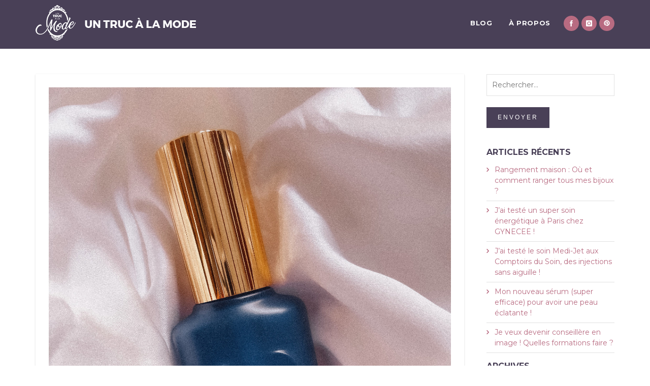

--- FILE ---
content_type: text/html; charset=UTF-8
request_url: https://untrucalamode.fr/conseil-beaute-femme/mon-nouveau-serum-super-efficace-pour-avoir-une-peau-eclatante/
body_size: 26737
content:
<!DOCTYPE html>
<!--[if lt IE 7]>      <html class="no-js lt-ie9 lt-ie8 lt-ie7"> <![endif]-->
<!--[if IE 7]>         <html class="no-js lt-ie9 lt-ie8"> <![endif]-->
<!--[if IE 8]>         <html class="no-js lt-ie9"> <![endif]-->
<!--[if IE 9]>         <html class="no-js lt-ie10"> <![endif]-->
<!--[if gt IE 10]><!--> <html class="no-js" lang="fr-FR" prefix="og: http://ogp.me/ns#"> <!--<![endif]-->
<head>


  <meta charset="UTF-8" />

	<meta name="viewport" content="initial-scale=1.0, width=device-width, maximum-scale=1">

	<link rel="profile" href="http://gmpg.org/xfn/11" />
	<link rel="pingback" href="https://untrucalamode.fr/xmlrpc.php" />
	<!-- <link rel="stylesheet" href="http://basehold.it/26"> -->

    <!--[if lt IE 9]>
    <script src="https://untrucalamode.fr/wp-content/themes/edena/js/html5.js" type="text/javascript"></script>
    <![endif]-->

    <title>Mon nouveau sérum (super efficace) pour avoir une peau éclatante !</title>

<!-- This site is optimized with the Yoast SEO plugin v5.4 - https://yoast.com/wordpress/plugins/seo/ -->
<meta name="description" content="Mon secret pour avoir une peau éclatante : l&#039;utilisation du sérum YOUTHKEEPER de CHLITINA. Prix TOP INNOVATION aux Victoires de la Beauté 2020-2021."/>
<link rel="canonical" href="https://untrucalamode.fr/conseil-beaute-femme/mon-nouveau-serum-super-efficace-pour-avoir-une-peau-eclatante/" />
<meta property="og:locale" content="fr_FR" />
<meta property="og:type" content="article" />
<meta property="og:title" content="Mon nouveau sérum (super efficace) pour avoir une peau éclatante !" />
<meta property="og:description" content="Mon secret pour avoir une peau éclatante : l&#039;utilisation du sérum YOUTHKEEPER de CHLITINA. Prix TOP INNOVATION aux Victoires de la Beauté 2020-2021." />
<meta property="og:url" content="https://untrucalamode.fr/conseil-beaute-femme/mon-nouveau-serum-super-efficace-pour-avoir-une-peau-eclatante/" />
<meta property="og:site_name" content="Un truc à la mode" />
<meta property="article:section" content="Beauté" />
<meta property="article:published_time" content="2021-07-19T18:09:10+02:00" />
<meta property="article:modified_time" content="2021-07-19T18:09:11+02:00" />
<meta property="og:updated_time" content="2021-07-19T18:09:11+02:00" />
<meta property="og:image" content="https://untrucalamode.fr/wp-content/uploads/2021/07/serum-beaute-visage-scaled.jpg" />
<meta property="og:image:secure_url" content="https://untrucalamode.fr/wp-content/uploads/2021/07/serum-beaute-visage-scaled.jpg" />
<meta property="og:image:width" content="1920" />
<meta property="og:image:height" content="2560" />
<meta name="twitter:card" content="summary" />
<meta name="twitter:description" content="Mon secret pour avoir une peau éclatante : l&#039;utilisation du sérum YOUTHKEEPER de CHLITINA. Prix TOP INNOVATION aux Victoires de la Beauté 2020-2021." />
<meta name="twitter:title" content="Mon nouveau sérum (super efficace) pour avoir une peau éclatante !" />
<meta name="twitter:image" content="https://untrucalamode.fr/wp-content/uploads/2021/07/serum-beaute-visage-scaled.jpg" />
<script type='application/ld+json'>{"@context":"http:\/\/schema.org","@type":"WebSite","@id":"#website","url":"https:\/\/untrucalamode.fr\/","name":"Un truc \u00e0 la mode","potentialAction":{"@type":"SearchAction","target":"https:\/\/untrucalamode.fr\/?s={search_term_string}","query-input":"required name=search_term_string"}}</script>
<!-- / Yoast SEO plugin. -->

<link rel='dns-prefetch' href='//s.w.org' />
<link rel="alternate" type="application/rss+xml" title="Un truc à la mode &raquo; Flux" href="https://untrucalamode.fr/feed/" />
<!-- This site uses the Google Analytics by MonsterInsights plugin v7.12.3 - Using Analytics tracking - https://www.monsterinsights.com/ -->
<script type="text/javascript" data-cfasync="false">
    (window.gaDevIds=window.gaDevIds||[]).push("dZGIzZG");
	var mi_version         = '7.12.3';
	var mi_track_user      = true;
	var mi_no_track_reason = '';
	
	var disableStr = 'ga-disable-UA-109044280-1';

	/* Function to detect opted out users */
	function __gaTrackerIsOptedOut() {
		return document.cookie.indexOf(disableStr + '=true') > -1;
	}

	/* Disable tracking if the opt-out cookie exists. */
	if ( __gaTrackerIsOptedOut() ) {
		window[disableStr] = true;
	}

	/* Opt-out function */
	function __gaTrackerOptout() {
	  document.cookie = disableStr + '=true; expires=Thu, 31 Dec 2099 23:59:59 UTC; path=/';
	  window[disableStr] = true;
	}

	if ( 'undefined' === typeof gaOptout ) {
		function gaOptout() {
			__gaTrackerOptout();
		}
	}
	
	if ( mi_track_user ) {
		(function(i,s,o,g,r,a,m){i['GoogleAnalyticsObject']=r;i[r]=i[r]||function(){
			(i[r].q=i[r].q||[]).push(arguments)},i[r].l=1*new Date();a=s.createElement(o),
			m=s.getElementsByTagName(o)[0];a.async=1;a.src=g;m.parentNode.insertBefore(a,m)
		})(window,document,'script','//www.google-analytics.com/analytics.js','__gaTracker');

		__gaTracker('create', 'UA-109044280-1', 'auto');
		__gaTracker('set', 'forceSSL', true);
		__gaTracker('require', 'displayfeatures');
		__gaTracker('send','pageview');
	} else {
		console.log( "" );
		(function() {
			/* https://developers.google.com/analytics/devguides/collection/analyticsjs/ */
			var noopfn = function() {
				return null;
			};
			var noopnullfn = function() {
				return null;
			};
			var Tracker = function() {
				return null;
			};
			var p = Tracker.prototype;
			p.get = noopfn;
			p.set = noopfn;
			p.send = noopfn;
			var __gaTracker = function() {
				var len = arguments.length;
				if ( len === 0 ) {
					return;
				}
				var f = arguments[len-1];
				if ( typeof f !== 'object' || f === null || typeof f.hitCallback !== 'function' ) {
					console.log( 'Fonction actuellement pas en cours d’exécution __gaTracker(' + arguments[0] + " ....) parce que vous n’êtes pas suivi·e. " + mi_no_track_reason );
					return;
				}
				try {
					f.hitCallback();
				} catch (ex) {

				}
			};
			__gaTracker.create = function() {
				return new Tracker();
			};
			__gaTracker.getByName = noopnullfn;
			__gaTracker.getAll = function() {
				return [];
			};
			__gaTracker.remove = noopfn;
			window['__gaTracker'] = __gaTracker;
					})();
		}
</script>
<!-- / Google Analytics by MonsterInsights -->
		<script type="text/javascript">
			window._wpemojiSettings = {"baseUrl":"https:\/\/s.w.org\/images\/core\/emoji\/13.0.0\/72x72\/","ext":".png","svgUrl":"https:\/\/s.w.org\/images\/core\/emoji\/13.0.0\/svg\/","svgExt":".svg","source":{"concatemoji":"https:\/\/untrucalamode.fr\/wp-includes\/js\/wp-emoji-release.min.js?ver=5.5.17"}};
			!function(e,a,t){var n,r,o,i=a.createElement("canvas"),p=i.getContext&&i.getContext("2d");function s(e,t){var a=String.fromCharCode;p.clearRect(0,0,i.width,i.height),p.fillText(a.apply(this,e),0,0);e=i.toDataURL();return p.clearRect(0,0,i.width,i.height),p.fillText(a.apply(this,t),0,0),e===i.toDataURL()}function c(e){var t=a.createElement("script");t.src=e,t.defer=t.type="text/javascript",a.getElementsByTagName("head")[0].appendChild(t)}for(o=Array("flag","emoji"),t.supports={everything:!0,everythingExceptFlag:!0},r=0;r<o.length;r++)t.supports[o[r]]=function(e){if(!p||!p.fillText)return!1;switch(p.textBaseline="top",p.font="600 32px Arial",e){case"flag":return s([127987,65039,8205,9895,65039],[127987,65039,8203,9895,65039])?!1:!s([55356,56826,55356,56819],[55356,56826,8203,55356,56819])&&!s([55356,57332,56128,56423,56128,56418,56128,56421,56128,56430,56128,56423,56128,56447],[55356,57332,8203,56128,56423,8203,56128,56418,8203,56128,56421,8203,56128,56430,8203,56128,56423,8203,56128,56447]);case"emoji":return!s([55357,56424,8205,55356,57212],[55357,56424,8203,55356,57212])}return!1}(o[r]),t.supports.everything=t.supports.everything&&t.supports[o[r]],"flag"!==o[r]&&(t.supports.everythingExceptFlag=t.supports.everythingExceptFlag&&t.supports[o[r]]);t.supports.everythingExceptFlag=t.supports.everythingExceptFlag&&!t.supports.flag,t.DOMReady=!1,t.readyCallback=function(){t.DOMReady=!0},t.supports.everything||(n=function(){t.readyCallback()},a.addEventListener?(a.addEventListener("DOMContentLoaded",n,!1),e.addEventListener("load",n,!1)):(e.attachEvent("onload",n),a.attachEvent("onreadystatechange",function(){"complete"===a.readyState&&t.readyCallback()})),(n=t.source||{}).concatemoji?c(n.concatemoji):n.wpemoji&&n.twemoji&&(c(n.twemoji),c(n.wpemoji)))}(window,document,window._wpemojiSettings);
		</script>
		<style type="text/css">
img.wp-smiley,
img.emoji {
	display: inline !important;
	border: none !important;
	box-shadow: none !important;
	height: 1em !important;
	width: 1em !important;
	margin: 0 .07em !important;
	vertical-align: -0.1em !important;
	background: none !important;
	padding: 0 !important;
}
</style>
	<link rel='stylesheet' id='sb_instagram_styles-css'  href='https://untrucalamode.fr/wp-content/plugins/instagram-feed/css/sb-instagram-2-0-2.min.css?ver=2.0.2' type='text/css' media='all' />
<link rel='stylesheet' id='wp-block-library-css'  href='https://untrucalamode.fr/wp-includes/css/dist/block-library/style.min.css?ver=5.5.17' type='text/css' media='all' />
<link rel='stylesheet' id='contact-form-7-css'  href='https://untrucalamode.fr/wp-content/plugins/contact-form-7/includes/css/styles.css?ver=4.8' type='text/css' media='all' />
<link rel='stylesheet' id='jpibfi-style-css'  href='https://untrucalamode.fr/wp-content/plugins/jquery-pin-it-button-for-images/css/client.css?ver=2.3.3' type='text/css' media='all' />
<link rel='stylesheet' id='neko-core-css'  href='https://untrucalamode.fr/wp-content/plugins/neko-core/public/css/neko-core-public.css?ver=1.0.0' type='text/css' media='all' />
<link rel='stylesheet' id='neko-gmap-css'  href='https://untrucalamode.fr/wp-content/plugins/neko-gmap/public/css/neko-gmap-public.css?ver=1.0.0' type='text/css' media='all' />
<link rel='stylesheet' id='neko-vcaddons-css'  href='https://untrucalamode.fr/wp-content/plugins/neko-vcaddons/public/css/neko-vc-shortcode.css?ver=1.0.0' type='text/css' media='all' />
<link rel='stylesheet' id='rs-plugin-settings-css'  href='https://untrucalamode.fr/wp-content/plugins/revslider/public/assets/css/settings.css?ver=5.3.1.5' type='text/css' media='all' />
<style id='rs-plugin-settings-inline-css' type='text/css'>
#rs-demo-id {}
</style>
<link rel='stylesheet' id='neko-pricing-tables-plugin-styles-css'  href='https://untrucalamode.fr/wp-content/plugins/neko-pricing-tables/public/assets/css/public.css?ver=1.1.0' type='text/css' media='all' />
<link rel='stylesheet' id='jquery-lazyloadxt-spinner-css-css'  href='//untrucalamode.fr/wp-content/plugins/a3-lazy-load/assets/css/jquery.lazyloadxt.spinner.css?ver=5.5.17' type='text/css' media='all' />
<link rel='stylesheet' id='neko-slider-css'  href='https://untrucalamode.fr/wp-content/plugins/neko-slider/public/css/neko-slider-public.css?ver=1.0.0' type='text/css' media='all' />
<link rel='stylesheet' id='neko-portfolio-bootstrap-prefixed-css'  href='https://untrucalamode.fr/wp-content/plugins/neko-portfolio/public/assets/css/plugins/bootstrap/bootstrap_prefixed.css?ver=1.2.0' type='text/css' media='all' />
<link rel='stylesheet' id='custom-icon-portfolio-css'  href='https://untrucalamode.fr/wp-content/plugins/neko-portfolio/public/assets/font-icons/css/neko-portfolio-icons.css?ver=1.2.0' type='text/css' media='all' />
<link rel='stylesheet' id='neko-portfolio-plugin-styles-css'  href='https://untrucalamode.fr/wp-content/plugins/neko-portfolio/public/assets/css/public.css?ver=1.2.0' type='text/css' media='all' />
<link rel='stylesheet' id='neko-social-icon-css'  href='https://untrucalamode.fr/wp-content/plugins/neko-team/public/assets/font-icons/css/neko-social-icons.css?ver=2.0' type='text/css' media='all' />
<link rel='stylesheet' id='neko-team-plugin-styles-css'  href='https://untrucalamode.fr/wp-content/plugins/neko-team/public/assets/css/public.css?ver=2.0' type='text/css' media='all' />
<link rel='stylesheet' id='bootstrap-css'  href='https://untrucalamode.fr/wp-content/themes/edena/bootstrap/css/bootstrap.min.css?ver=3.3.5' type='text/css' media='all' />
<link rel='stylesheet' id='neko-theme-custom-plugins-css'  href='https://untrucalamode.fr/wp-content/themes/edena/css/plugins.min.css?ver=2.0' type='text/css' media='all' />
<link rel='stylesheet' id='custom-icons-css'  href='https://untrucalamode.fr/wp-content/themes/edena/font-icons/custom-icons/css/custom-icons.css?ver=2.0' type='text/css' media='all' />
<link rel='stylesheet' id='custom-vc-row-css'  href='https://untrucalamode.fr/wp-content/themes/edena/inc/vc-custom/assets/css/vc-override.css?ver=2.0' type='text/css' media='all' />
<link rel='stylesheet' id='neko-woocommerce-css'  href='https://untrucalamode.fr/wp-content/themes/edena/woocommerce/assets/css/neko-woocommerce.css?ver=2.0' type='text/css' media='all' />
<link rel='stylesheet' id='style-css'  href='https://untrucalamode.fr/wp-content/themes/edena/style.css?ver=2.0' type='text/css' media='all' />
<link rel='stylesheet' id='googleFonts-css'  href='//fonts.googleapis.com/css?family=Montserrat%3A700%2C400&#038;subset=latin%2Clatin-ext&#038;ver=5.5.17' type='text/css' media='all' />
<script type='text/javascript' src='https://untrucalamode.fr/wp-content/themes/edena/js/modernizr/modernizr-2.6.1.min.js?ver=2.6.1' id='modernizr-js'></script>
<script type='text/javascript' src='https://untrucalamode.fr/wp-includes/js/jquery/jquery.js?ver=1.12.4-wp' id='jquery-core-js'></script>
<script type='text/javascript' id='monsterinsights-frontend-script-js-extra'>
/* <![CDATA[ */
var monsterinsights_frontend = {"js_events_tracking":"true","download_extensions":"doc,pdf,ppt,zip,xls,docx,pptx,xlsx","inbound_paths":"[]","home_url":"https:\/\/untrucalamode.fr","hash_tracking":"false"};
/* ]]> */
</script>
<script type='text/javascript' src='https://untrucalamode.fr/wp-content/plugins/google-analytics-for-wordpress/assets/js/frontend.min.js?ver=7.12.3' id='monsterinsights-frontend-script-js'></script>
<script type='text/javascript' src='https://untrucalamode.fr/wp-content/plugins/neko-core/public/js/neko-core-public.js?ver=1.0.0' id='neko-core-js'></script>
<script type='text/javascript' src='https://untrucalamode.fr/wp-content/plugins/revslider/public/assets/js/jquery.themepunch.tools.min.js?ver=5.3.1.5' id='tp-tools-js'></script>
<script type='text/javascript' src='https://untrucalamode.fr/wp-content/plugins/revslider/public/assets/js/jquery.themepunch.revolution.min.js?ver=5.3.1.5' id='revmin-js'></script>
<link rel="https://api.w.org/" href="https://untrucalamode.fr/wp-json/" /><link rel="alternate" type="application/json" href="https://untrucalamode.fr/wp-json/wp/v2/posts/3315" /><link rel="EditURI" type="application/rsd+xml" title="RSD" href="https://untrucalamode.fr/xmlrpc.php?rsd" />
<link rel="wlwmanifest" type="application/wlwmanifest+xml" href="https://untrucalamode.fr/wp-includes/wlwmanifest.xml" /> 
<meta name="generator" content="WordPress 5.5.17" />
<link rel='shortlink' href='https://untrucalamode.fr/?p=3315' />
<link rel="alternate" type="application/json+oembed" href="https://untrucalamode.fr/wp-json/oembed/1.0/embed?url=https%3A%2F%2Funtrucalamode.fr%2Fconseil-beaute-femme%2Fmon-nouveau-serum-super-efficace-pour-avoir-une-peau-eclatante%2F" />
<link rel="alternate" type="text/xml+oembed" href="https://untrucalamode.fr/wp-json/oembed/1.0/embed?url=https%3A%2F%2Funtrucalamode.fr%2Fconseil-beaute-femme%2Fmon-nouveau-serum-super-efficace-pour-avoir-une-peau-eclatante%2F&#038;format=xml" />
<meta name="p:domain_verify" content="3a8fe4dac06def72a6fa76aed5d890e1"/>        <style type="text/css">
            a.pinit-button.custom {
                        }

            a.pinit-button.custom span {
                        }

            .pinit-hover {
                opacity: 0.8 !important;
                filter: alpha(opacity=80) !important;
            }
        </style>

		
		<!--option styles-->
		<style type="text/css" media="all" title="nk-custom-style">hr { border-color:#e2e2e2;}body {font-family:Montserrat, sans-serif; font-style:normal;font-size:15px; font-weight:400;color:#222222; line-height:1.5;background-color:#ffffff;;}.header-pusher{display:none;}@media(min-width:1025px){body.fixedMenu.header-transparent:not(.no-page-header),body.fixedMenu.header-transparent.blog{padding-top:0;}.header-pusher{display:block;height:90px;}.nk-header-scrolled{ padding-top:90px; }}main#content, main#page-content{ background-color: #ffffff }.big-heading, h1, h2, h3, h4, h5, h6, legend, h1.entry-title a, .stylish-heading h1, .stylish-heading h2:not(.medium-heading) {font-family:Montserrat, sans-serif; color:#494057;}.tp-caption.edenaheading1, .edenaheading1, .tp-caption.edenaheading1dark, .edenaheading1dark, .tp-caption.edenaheading2, .tp-caption.edenaheading3, .tp-caption.edenaheading4 {font-family:Montserrat, sans-serif;}p.lead {color:#b86b81;}blockquote {border-color:#e2e2e2}h1, h1.entry-title, .stylish-heading h2.medium-heading {font-weight:700; font-style:normal;text-transform : uppercase;}h2, .tp-caption.edenaheading2, .edenaheading2 {font-weight:700; font-style:normal;text-transform : uppercase;}h3 {font-size:18px; line-height:0.55555555555556; font-weight:400; font-style:normal;}h4 {font-size:13px; line-height:0.76923076923077; font-weight:400; font-style:normal;}@media(min-width:1025px){h1, h1.entry-title {font-size:36px;}h2, .tp-caption.edenaheading2, .edenaheading2 {font-size:22px;}.page-header h1, .page-header h2.h1 {font-size:22px;}}body .page-header .container::after, body .page-header .container-fluid:after { background-color:#e2e2e2;} @media(min-width:768px){.stylish-heading h2.medium-heading {font-size:36px;} }a, a:link, a:visited { color:#b86b81;}a:hover { color:#b86b81;}a[href^="mailto:"]{ color:#b86b81;}a.btn,.button.btn,#main-menu ul li a.btn,button,input[type="submit"],a.comment-reply-link,.previous-image a,.next-image a{ color:#ffffff; background:#494057; }a.btn:hover,.button.btn:hover,.neko-banner a:hover .button,#main-menu ul li a.btn:hover,.header-modern #main-menu ul li a.btn:hover,button.btn:hover, .btn-primary:hover, .btn-success:hover, .btn-warning:hover, .btn-info:hover, input[type="submit"]:hover,button:hover:not(.mfp-close), .btn:focus,a.comment-reply-link:hover, a i.iconRounded:hover,a i.icon-rounded:hover,.previous-image a:hover,.next-image a:hover,.primary a.vc_general.vc_btn3:hover{ color:#ededed; background:#494057; border-color:rgba(0, 0, 0, 0.25);}a.more-link{ color:#222222; background:#ffffff; border-color:#222222;}a.more-link:hover { color:#ffffff; background:#222222; border-color:#222222;}a.btn.btn-primary, button.btn.btn-primary{ color:#ededed; background:#494057; }a.btn.btn-primary:hover, button.btn.btn-primary:hover, .btn.btn-primary:focus { color:#555; background:#eee;}nav.neko_portfolio_filter .btn:hover,nav.neko_portfolio_filter .btn.current {color:#ffffff; background:#494057; }.pager li > a:hover {background:#494057; color:#ffffff; }.iconRounded { background-color:#b86b81; color:#ffffff;}.icon-rounded { background-color:#b86b81; color:#ffffff;}.neko-page-header {background-color:#ffffff; }.header-default.page-header .container::after {background:#e2e2e2; }.post table thead th,.page table thead th {background-color: #e2e2e2;}.post table th, .post table td,.page table th, .page table td {border-color: #e2e2e2;}.owl-theme .owl-controls .owl-page span, .owl-theme .owl-controls .owl-buttons div{ background:#494057; }a.brand {width:220px; height:48px; background-size: 100%; background-repeat:no-repeat; background-position: center center;}a.brand span{margin-left:-3000px;} @media(min-width:1024px){a.brand {width:316px; height:70px; margin:10px 0;} }a.brand {background-image:url("http://www.untrucalamode.fr/wp-content/uploads/2017/07/logo.png")}@mediaonly screen and (-webkit-min-device-pixel-ratio: 2),only screen and (min--moz-device-pixel-ratio: 2),only screen and (-o-min-device-pixel-ratio: 2/1),only screen and (min-device-pixel-ratio: 2),only screen and (min-resolution: 192dpi),only screen and (min-resolution: 2dppx){a.brand {background-image:url("http://placehold.it/300x46/000000/ffffff?text=little+neko"); }} @media(min-width:768px){body.side-menu a.brand {width:250px; height:55px; } }hr.line, hr.dotted { border-color:#e2e2e2;}.neko-page-blog:not(.single-post) .page-header, .search:not(.woocommerce-page) .page-header {background-image: url(http://www.untrucalamode.fr/wp-content/uploads/2017/07/utalm_blog_header-4.jpg);background-size: cover; background-repeat: no-repeat; background-position: center center;}@media(min-width:768px){.neko-page-blog .page-header, .search:not(.woocommerce-page) .page-header {padding: 2em 1em; }}@media(min-width:1025px){.neko-page-blog .page-header, .search:not(.woocommerce-page) .page-header {padding: 10em 2em; }}#mainHeader {min-height:68px;}@media (min-width:1025px){ #mainHeader {min-height:90px;} }@media(min-width:1025px){#main-menu ul li a {height:90px;line-height:90px;padding: 0 16px;}#mainHeader .social-network-bar li{height: 90px;line-height:90px;}}.neko-mega-menu li.neko-menu-title > a{color:#b86b81 !important;}#mainHeader {background-color: #494057; }@media(min-width:1025px){.header-transparent #mainHeader:not(.scrolled):not(.navbar-static-top){ background-color:rgba(73,64,87, 1);box-shadow:none; border:none;}}#main-menu ul>li>a {color:#ffffff;}#main-menu li.active > a, #main-menu ul li.current-menu-item > a, #main-menu ul li.current_page_parent > a,#main-menu ul li a:hover,#main-menu li ul li.hover > a, #main-menu ul li.Shover > a,.navbar-default .navbar-toggle:hover,.navbar-default .navbar-toggle:focus,.neko-dark-sub-menu #main-menu ul ul li>a:hover,.neko-dark-sub-menu #main-menu ul ul li.hover>a {color:#ffffff;}@media(min-width:1025px){.header-classic #main-menu > ul > li:not(.action-link):not(.neko-cart-link) > a {margin-top:29px;height:32px;line-height:32px;padding: 0 16px;}}.header-classic #main-menu li:not(.action-link):not(.neko-cart-link).active > a,.header-classic #main-menu ul li:not(.action-link):not(.neko-cart-link).current-menu-item > a,.header-classic #main-menu ul li:not(.action-link):not(.neko-cart-link).current-menu-ancestor > a,.header-classic #main-menu ul li:not(.action-link):not(.neko-cart-link).current_page_parent > a,.header-classic #main-menu ul li:not(.action-link):not(.neko-cart-link) a:hover,.header-classic #main-menu ul li:not(.action-link):not(.neko-cart-link).hover > a,.header-classic #main-menu ul li:not(.action-link):not(.neko-cart-link).Shover > a,.header-classic .navbar-default .navbar-toggle:hover,.header-classic .navbar-default .navbar-toggle:focus {background-color:#494057;color:#ffffff!important;}@media(min-width:1025px){ #main-menu .action-link{height: 90px;}}@media(min-width:1025px){.header-modern #main-menu > ul > li:not(.neko-cart-link) > a {margin-top:39px;margin-bottom:39px;}.header-modern #main-menu li.active > a,.header-modern #main-menu ul li.current-menu-item > a,.header-modern #main-menu ul li.current-menu-ancestor > a,.header-modern #main-menu ul li a:hover,.header-modern #main-menu ul li.hover > a,.header-modern #main-menu ul li.Shover > a,.header-modern .navbar-default .navbar-toggle:hover,.header-modern .navbar-default .navbar-toggle:focus{color:#ffffff;}.header-modern #main-menu li.active > a:before,.header-modern #main-menu ul > li.current-menu-item > a:before,.header-modern #main-menu ul > li.current-menu-ancestor > a:before,.header-modern #main-menu ul > li > a:hover:before,.header-modern #main-menu ul > li.hover > a:before,.header-modern #main-menu ul > li.Shover > a:before,.header-modern .navbar-default .navbar-toggle:hover:before,.header-modern .navbar-default .navbar-toggle:focus:before{opacity:1;background-color:#ffffff;-webkit-animation-name: bounceIn;animation-name: bounceIn;}.header-transparent.header-modern #mainHeader:not(.scrolled) #main-menu li.active > a:before,.header-transparent.header-modern #mainHeader:not(.scrolled) #main-menu ul li.current-menu-item > a:before,.header-transparent.header-modern #mainHeader:not(.scrolled) #main-menu ul li.current_page_parent > a:before,.header-transparent.header-modern #mainHeader:not(.scrolled) #main-menu ul li a:hover:before,.header-transparent.header-modern #mainHeader:not(.scrolled) #main-menu ul li.hover > a:before,.header-transparent.header-modern #mainHeader:not(.scrolled) #main-menu ul li.Shover > a:before,.header-transparent.header-modern #mainHeader:not(.scrolled) .navbar-default .navbar-toggle:hover:before,.header-transparent.header-modern #mainHeader:not(.scrolled) .navbar-default .navbar-toggle:focus:before{opacity:1;background-color:#ffffff;-webkit-animation-name: bounceIn;animation-name: bounceIn;}}@media(min-width:1025px){.header-boxed:not(.header-transparent) #mainHeader .navbar-default, .header-boxed.header-transparent #mainHeader.scrolled .navbar-default {background-color: #494057; }.header-boxed.header-transparent #mainHeader .navbar-default {background-color:rgba(73,64,87,1)}}@media(min-width:1025px){.header-transparent:not(.header-classic) #mainHeader:not(.scrolled):not(.navbar-static-top) #main-menu > ul > li:not(.active) > a { color:#EEEEEE;}.header-transparent:not(.header-classic) #mainHeader:not(.scrolled):not(.navbar-static-top) #main-menu > ul > li.active > a,.header-transparent:not(.header-classic) #mainHeader:not(.scrolled):not(.navbar-static-top) #main-menu > ul > li:not(.) > a:hover,.header-transparent:not(.header-classic) #mainHeader:not(.scrolled):not(.navbar-static-top) #main-menu > ul > li.hover > a,.header-transparent:not(.header-classic) #mainHeader:not(.scrolled):not(.navbar-static-top) #main-menu > ul > li.hover > a.hasSubMenu,.header-transparent:not(.header-classic) #mainHeader:not(.scrolled):not(.navbar-static-top) #main-menu > ul > li.current-menu-item > a{color:#ffffff;}}label span{color:#222222}input[type="text"],input[type="search"],input[type="password"],input[type="email"],input[type="tel"],textarea,select,.page .widget input[type="text"],.page .widget input[type="password"],.page .widget input[type="email"],.page .widget input[type="tel"],.page .widget textarea,.page .widget select{ background-color: #ffffff; color:#222222; border-color:#e2e2e2;}.page.home, .page.blog {background-color:#ffffff;}article.post, article.latestPost {background-color:#ffffff;}.pagination li>a, a .post-pagination-link {color:#222222;}.pagination li a, .post-pagination-link{ border-color:#e2e2e2; color:#b86b81;}.pagination li>a:hover, .pagination li>span.current, .nav-links .current {background-color:#e2e2e2; color:#b86b81;}h1.entry-title a:hover{color:#b86b81;}.tagcloud a:link, .tagcloud a:visited, .entry-tags a:link, .entry-tags a:visited {border-color:#e2e2e2;}.tagcloud a:hover {background-color:#e2e2e2; border-color:#222222;}#main-footer-wrapper .tagcloud a:link, #main-footer-wrapper .tagcloud a:visited { border-color:#d1d1d1;}#main-footer-wrapper .tagcloud a:hover {background-color:#d1d1d1; border-color:#d1d1d1;}.blog-grid article, .tab-content, .widget.neko_tabs li.active{border-color:#e2e2e2;}.widget_nav_menu ul li a {color:#222222;}.widget_recent_entries ul li a,.widget_recent_comments ul li,.widget_archive ul li a,.widget_categories ul li a,.widget_meta ul li a,.widget_pages ul li a,.widget_nav_menu ul li a,.widget_nav_menu ul li:first-child a,.woocommerce-MyAccount-navigation ul li a{border-color:#e2e2e2;}.widget_recent_entries ul li::before,.widget_recent_comments ul li::before,.widget_archive ul li::before,.widget_categories ul li::before,.widget_meta ul li::before,.widget_pages ul li::before,.widget_nav_menu ul li::before,.widget_recent_entries ul li a:hover,.widget_recent_comments ul li a:hover,.widget_archive ul li a:hover,.widget_categories ul li a:hover,.woocommerce-MyAccount-navigation ul li a:hover,.woocommerce-MyAccount-navigation ul li a:focus,.widget_meta ul li a:hover,.widget_pages ul li a:hover,.widget_nav_menu ul li a:hover, .widget_recent_entries ul li a:focus,.widget_recent_comments ul li a:focus,.widget_archive ul li a:focus,.widget_categories ul li a:focus,.widget_meta ul li a:focus,.widget_pages ul li a:focus,.widget_nav_menu ul li a:focus{color:#b86b81;}.dateDay {font-family:Montserrat;}.formatIcon {background-color: #222222;}#neko-preheader .widget_nav_menu ul:not(.social-network-bar) li a:hover { color:#b86b81;}#wp-calendar tbody td, #calendar_wrap {border-color:#e2e2e2;}#wp-calendar tbody td a { color:#b86b81;}#wp-calendar tfoot td#prev a:hover,#wp-calendar tfoot td#next a:hover { color:#b86b81;}#wp-calendar tbody td#today { color:#b86b81; border-color:#b86b81;}#main-footer-wrapper #main-footer #wp-calendar tbody td, #main-footer-wrapper #main-footer #calendar_wrap {border-color:#d1d1d1;} ul.entry-meta li, ul.entry-meta li a { color:#222222; } ul.entry-meta li a:hover { color:#b86b81; }.neko-author-bio { border-color:#e2e2e2;}.neko-author-bio .author-icon li a i:before { border-color:#e2e2e2; color:#222222}.neko-author-bio .author-icon li a:hover i:before { border-color:#b86b81; color:#b86b81}.meta-nav{font-family:Montserrat; color: #222222;}.nav-links a { background-color:#494057;color:#ffffff;}.nav-links a span{ color:#ffffff; }.nav-links a:hover { background-color:#494057; border-color:#494057; color:#ffffff; }#comments-wrapper li { background-color:#ffffff; }.reply{ border-color:#e2e2e2; }.comment-time {color:#e2e2e2; }code {color:#222222}.format-link-wrapper {background-color:#b86b81;}a.format-link-wrapper:hover.image-bg div {background-color:#b86b81;}.search-result {background-color:#ffffff; }#search-page-search{background-color:#ffffff; }#search-page-search input[type="text"]{background-color:#ffffff; }.progress-bar {background-color:#222222;}.neko-portfolio-isotope-item .item-content {background-color:#ffffff; }#neko-ajax-content a.neko-portfolio-launch, nav.neko-portfolio-filter a { background-color:#494057;color:#ffffff;}#neko-ajax-content a.neko-portfolio-launch:hover, nav.neko-portfolio-filter a:hover, nav.neko-portfolio-filter a.current { background-color:#494057;color:#ededed;}.neko-portfolio-single-nav.pager li > a:hover { background-color:#494057;color:#ededed;}.neko-portfolio-fullwidth .container-fw > .row-fw > div:first-child { background-color:#b86b81;color:#ffffff;}.neko-portfolio-fullwidth .container-fw > .row-fw > div:first-child h1,.neko-portfolio-fullwidth .container-fw > .row-fw > div:first-child h2,.neko-portfolio-fullwidth .container-fw > .row-fw > div:first-child h3{ background-color:#b86b81;color:#ffffff;}.neko-portfolio:not(.neko-portfolio-fullwidth) .neko-portfolio-single .item-header {border-color:#e2e2e2; }.neko-portfolio-single .item-header h1 { font-size:22px; font-weight:700; font-style:normal;text-transform : uppercase;}.neko-portfolio:not(.neko-portfolio-fullwidth) .neko-portfolio-single .item-header:after{ background-color:#e2e2e2;}.preloader-portfolio{ background-color: #ffffff } #main-footer-wrapper{background-color:#494057;color:#ffffff;}#main-footer-wrapper h3 {color:#ffffff;border-color:#d1d1d1;}#main-footer-wrapper li {border-color:#d1d1d1;}#main-footer-wrapper a:not(#neko-to-top):link, #main-footer-wrapper a:not(#neko-to-top):visited, #main-footer-wrapper .widget li a:not(#neko-to-top):link, #main-footer-wrapper .widget li a:not(#neko-to-top){color:#ffffff;}#main-footer-wrapper #copyright a:not(#neko-to-top):link, #main-footer-wrapper #copyright a:not(#neko-to-top):visited {color:#eeeeee;}#main-footer-wrapper #copyright a:not(#neko-to-top):hover {color:#ffffff;}#main-footer-wrapper .widget li a, #main-footer-wrapper .widget li a:before{border-color:#d1d1d1;}#main-footer-wrapper .widget li a:before,#main-footer-wrapper .widget #recentcomments li::before,#main-footer-wrapper .widget.widget_categories li::before,#main-footer-wrapper .widget.widget_archive li::before {color:#d1d1d1;}#main-footer-wrapper a:not(#neko-to-top):hover, #main-footer-wrapper .widget li a:not(#neko-to-top):hover{color:#ffffff;}#neko-to-top {border-color:#b86b81; background-color:#ffffff;}#main-footer-wrapper .aiwidgetscss .tweet_author_name a, #main-footer-wrapper .widget .tweet_author_name a, #main-footer-wrapper .tweettext a, #main-footer-wrapper .widget .tweettext a{color:#ffffff;}#main-footer-wrapper .tweettext, #main-footer-wrapper .widget .tweettext{color:#ffffff;}.neko_pt_style_1 .nk-focus-plan h2, .nk-pricing-tables-container.neko_pt_style_1 .btn {background:#494057; color:#ffffff;}.neko_pt_style_2 .nk-focus-plan .nk-offer h2,.neko_pt_style_2 .nk-focus-plan .nk-price{background:#494057; color:#ffffff;}.neko_pt_style_2 .nk-focus-plan p.nk-sign a.btn {background:#494057; color:#ffffff;}.neko_pt_style_2 .nk-focus-plan p.nk-sign a.btn:hover {background:#494057; color:#ededed;}.neko_pt_style_3 .nk-focus-plan h2 {background:#ffffff; color:#494057;}.neko_pt_style_3 .nk-focus-plan .nk-price:after {border-top-color:#494057;}.neko_pt_style_3 .nk-focus-plan h3{background:#494057; color:#ffffff;}.neko_pt_style_3 .nk-focus-plan p.nk-sign{background:#494057; color:#ffffff;}.neko_pt_style_3 p.nk-sign a.btn {background:#494057; color:#ffffff;}.neko_pt_style_3 p.nk-sign a.btn:hover {background:#494057; color:#ededed;}.neko_pt_style_3 .nk-focus-plan p.nk-sign a.btn {background:#ffffff; color:#494057;}.neko_pt_style_3 .nk-focus-plan p.nk-sign a.btn:hover {background:#494057; color:#ededed;}.neko_pt_style_4 .nk-focus-plan h2 {color:#494057;}.neko_pt_style_4 .nk-focus-plan p.nk-sign a.btn {background:#494057; color:#ffffff; border-color:#494057;}.neko_pt_style_5 .nk-focus-plan { background:#494057; color:#ffffff;}.neko_pt_style_5 .nk-focus-plan .nk-offer h2 { color:#ffffff;}.neko_pt_style_5 .nk-focus-plan .nk-price h3 { color:#494057;}.neko_pt_style_5 p.nk-sign a.btn {background:#494057; color:#ffffff;}.neko_pt_style_5 p.nk-sign a.btn:hover {background:#494057; color:#ededed;}.neko_pt_style_5 .nk-focus-plan p.nk-sign a.btn {background:#ffffff; color:#494057;}.neko_pt_style_5 .nk-focus-plan p.nk-sign a.btn:hover {background:#494057; color:#ededed;}.neko_pt_style_6 .nk-focus-plan .nk-price h3 { color:#494057;}.neko_pt_style_6 .nk-focus-plan p.nk-sign a.btn {background:#494057; color:#ffffff;}.neko_pt_style_6 .nk-focus-plan p.nk-sign a.btn:hover {background:#494057; color:#ededed;}.neko_pt_style_6 p.nk-sign a.btn:hover {background:#494057; color:#ededed;}.neko_pt_style_7 .nk-focus-plan h2, .neko_pt_style_7 .nk-focus-plan .nk-price h3 { color:#494057;}.neko_pt_style_7 .nk-focus-plan p.nk-sign a.btn {background:#494057; color:#ffffff;}.neko_pt_style_7 .nk-focus-plan p.nk-sign a.btn:hover, .neko_pt_style_7 p.nk-sign a.btn:hover {background:#494057; color:#ededed;}#copyright{background-color:#494057;color:#ffffff;}#copyright a:not(#neko-to-top){color:#eeeeee;}#copyright a:not(#neko-to-top):hover{color:#ffffff;}.neko-team-skill-value {color:#222222;}.progress-bar {background:#b86b81;}.boxed-layout #global-wrapper {background-color : #ffffff }#preloader{ background-color : #ffffff }.circle-loader:before{ background: linear-gradient(#b86b81, #ededed 60%); }.wpcf7 input[type="text"].wpcf7-form-control,.wpcf7 input[type="password"].wpcf7-form-control,.wpcf7 input[type="email"].wpcf7-form-control,.wpcf7 input[type="tel"].wpcf7-form-control,.wpcf7 textarea.wpcf7-form-control,.wpcf7 select.wpcf7-form-control {border-bottom-color:#e2e2e2;}.wpcf7 input[type="text"].wpcf7-form-control:focus,.wpcf7 input[type="password"].wpcf7-form-control:focus,.wpcf7 input[type="email"].wpcf7-form-control:focus,.wpcf7 input[type="tel"].wpcf7-form-control:focus,.wpcf7 textarea.wpcf7-form-control:focus,.wpcf7 select.wpcf7-form-control:focus {border-bottom-color:#b86b81;}[class*="vc_custom_"] {border-color:#e2e2e2;}a.vc_general.vc_btn3, button.vc_general.vc_btn3 { color:#ffffff; background-color:#494057; }a.vc_general.vc_btn3:hover, button.vc_general.vc_btn3:hover, a.vc_general.vc_btn3:focus, button.vc_general.vc_btn3:focus { color:#ededed; background-color:#494057; }.vc_tta-style-theme.vc_tta.vc_general .vc_tta-panel-title > a, .vc_tta-style-theme.vc_tta-tabs .vc_tta-tabs-list {border-bottom-color:#e2e2e2;}.vc_tta-style-theme.vc_tta.vc_generala:hover,.vc_tta-style-theme.vc_tta.vc_general .vc_active .vc_tta-panel-title a,.vc_tta-style-theme.vc_tta.vc_general .vc_tta-tab.vc_active > a{border-bottom-color: #b86b81;}.vc_tta-style-theme.vc_tta.vc_general .vc_activea >.vc_tta-title-text,.vc_tta-style-theme.vc_tta.vc_generala:hover > .vc_tta-title-text{color:#b86b81;}.vc_tta-style-theme.vc_tta.vc_general .vc_tta-panel-title a:after,.vc_tta-style-theme.vc_tta.vc_general .vc_tta-tab > a:after{background-color:#b86b81;}.vc_tta-style-theme.vc_tta.vc_general .vc_tta-tab > a:hover:after{background-color:#222222;}.vc_progress_bar .vc_single_bar .vc_bar { background-color:#b86b81;}.neko-container .wpb_content_element .wpb_accordion_wrapper .wpb_accordion_header a {border-bottom-color:#e2e2e2;}.neko-container .wpb_content_element .wpb_accordion_wrapper .wpb_accordion_header a:after { background-color:#b86b81;}.neko-container .vc_general.vc_cta3.vc_cta3-style-custom {color:#ededed; background-color:#494057; }.neko-container .vc_general.vc_cta3.vc_cta3-style-custom h2, .neko-container .vc_general.vc_cta3.vc_cta3-style-custom h4 {color:#ffffff; }.neko-container .vc_general.vc_cta3 h2 {font-size:36px; }@media(min-width:1025px){.neko-vc_cta-box h2 {font-size:36px; font-weight:700; letter-spacing:; }}i.rounded, i.squared, i.circle {color:#ffffff; background-color:#494057; }.entry-content ul.neko-vc_list-icon-ul li i {color:#b86b81;}.neko-vc_box-icon a .neko-vc_box-icon-content { color:#222222;}.neko-vc_box-icon a:hover .neko-vc_box-icon-content { color:#494057;}.border-grid .row .col-lg-1:not(:last-child),.border-grid .row .col-lg-10:not(:last-child),.border-grid .row .col-lg-11:not(:last-child),.border-grid .row .col-lg-12:not(:last-child),.border-grid .row .col-lg-2:not(:last-child),.neko-border-grid .row .col-lg-3:not(:last-child),.neko-border-grid .row .col-lg-4:not(:last-child),.neko-border-grid .row .col-lg-5:not(:last-child),.neko-border-grid .row .col-lg-6:not(:last-child),.neko-border-grid .row .col-lg-7:not(:last-child),.neko-border-grid .row .col-lg-8:not(:last-child),.neko-border-grid .row .col-lg-9:not(:last-child),.neko-border-grid .row .col-md-1:not(:last-child),.neko-border-grid .row .col-md-10:not(:last-child),.neko-border-grid .row .col-md-11:not(:last-child),.neko-border-grid .row .col-md-12:not(:last-child),.neko-border-grid .row .col-md-2:not(:last-child),.neko-border-grid .row .col-md-3:not(:last-child),.neko-border-grid .row .col-md-4:not(:last-child),.neko-border-grid .row .col-md-5:not(:last-child),.neko-border-grid .row .col-md-6:not(:last-child),.neko-border-grid .row .col-md-7:not(:last-child),.neko-border-grid .row .col-md-8:not(:last-child),.neko-border-grid .row .col-md-9:not(:last-child),.neko-border-grid .row .col-sm-1:not(:last-child),.neko-border-grid .row .col-sm-10:not(:last-child),.neko-border-grid .row .col-sm-11:not(:last-child),.neko-border-grid .row .col-sm-12:not(:last-child),.neko-border-grid .row .col-sm-2:not(:last-child),.neko-border-grid .row .col-sm-3:not(:last-child),.neko-border-grid .row .col-sm-4:not(:last-child),.neko-border-grid .row .col-sm-5:not(:last-child),.neko-border-grid .row .col-sm-6:not(:last-child),.neko-border-grid .row .col-sm-7:not(:last-child),.neko-border-grid .row .col-sm-8:not(:last-child),.neko-border-grid .row .col-sm-9:not(:last-child),.neko-border-grid .row .col-xs-1:not(:last-child),.neko-border-grid .row .col-xs-10:not(:last-child),.neko-border-grid .row .col-xs-11:not(:last-child),.neko-border-grid .row .col-xs-12:not(:last-child),.neko-border-grid .row .col-xs-2:not(:last-child),.neko-border-grid .row .col-xs-3:not(:last-child),.neko-border-grid .row .col-xs-4:not(:last-child),.neko-border-grid .row .col-xs-5:not(:last-child),.neko-border-grid .row .col-xs-6:not(:last-child),.neko-border-grid .row .col-xs-7:not(:last-child),.neko-border-grid .row .col-xs-8:not(:last-child),.neko-border-grid .row .col-xs-9:not(:last-child) {border-right-color: #e2e2e2;}.neko-border-grid .row .col-lg-1:last-child,.neko-border-grid .row .col-lg-10:last-child,.neko-border-grid .row .col-lg-11:last-child,.neko-border-grid .row .col-lg-12:last-child,.neko-border-grid .row .col-lg-2:last-child,.neko-border-grid .row .col-lg-3:last-child,.neko-border-grid .row .col-lg-4:last-child,.neko-border-grid .row .col-lg-5:last-child,.neko-border-grid .row .col-lg-6:last-child,.neko-border-grid .row .col-lg-7:last-child,.neko-border-grid .row .col-lg-8:last-child,.neko-border-grid .row .col-lg-9:last-child,.neko-border-grid .row .col-md-1:last-child,.neko-border-grid .row .col-md-10:last-child,.neko-border-grid .row .col-md-11:last-child,.neko-border-grid .row .col-md-12:last-child,.neko-border-grid .row .col-md-2:last-child,.neko-border-grid .row .col-md-3:last-child,.neko-border-grid .row .col-md-4:last-child,.neko-border-grid .row .col-md-5:last-child,.neko-border-grid .row .col-md-6:last-child,.neko-border-grid .row .col-md-7:last-child,.neko-border-grid .row .col-md-8:last-child,.neko-border-grid .row .col-md-9:last-child,.neko-border-grid .row .col-sm-1:last-child,.neko-border-grid .row .col-sm-10:last-child,.neko-border-grid .row .col-sm-11:last-child,.neko-border-grid .row .col-sm-12:last-child,.neko-border-grid .row .col-sm-2:last-child,.neko-border-grid .row .col-sm-3:last-child,.neko-border-grid .row .col-sm-4:last-child,.neko-border-grid .row .col-sm-5:last-child,.neko-border-grid .row .col-sm-6:last-child,.neko-border-grid .row .col-sm-7:last-child,.neko-border-grid .row .col-sm-8:last-child,.neko-border-grid .row .col-sm-9:last-child,.neko-border-grid .row .col-xs-1:last-child,.neko-border-grid .row .col-xs-10:last-child,.neko-border-grid .row .col-xs-11:last-child,.neko-border-grid .row .col-xs-12:last-child,.neko-border-grid .row .col-xs-2:last-child,.neko-border-grid .row .col-xs-3:last-child,.neko-border-grid .row .col-xs-4:last-child,.neko-border-grid .row .col-xs-5:last-child,.neko-border-grid .row .col-xs-6:last-child,.neko-border-grid .row .col-xs-7:last-child,.neko-border-grid .row .col-xs-8:last-child,.neko-border-grid .row .col-xs-9:last-child {border-right-color: transparent !important;}.neko-border-grid .row:not(:last-child) .col-lg-1,.neko-border-grid .row:not(:last-child) .col-lg-10,.neko-border-grid .row:not(:last-child) .col-lg-11,.neko-border-grid .row:not(:last-child) .col-lg-12,.neko-border-grid .row:not(:last-child) .col-lg-2,.neko-border-grid .row:not(:last-child) .col-lg-3,.neko-border-grid .row:not(:last-child) .col-lg-4,.neko-border-grid .row:not(:last-child) .col-lg-5,.neko-border-grid .row:not(:last-child) .col-lg-6,.neko-border-grid .row:not(:last-child) .col-lg-7,.neko-border-grid .row:not(:last-child) .col-lg-8,.neko-border-grid .row:not(:last-child) .col-lg-9,.neko-border-grid .row:not(:last-child) .col-md-1,.neko-border-grid .row:not(:last-child) .col-md-10,.neko-border-grid .row:not(:last-child) .col-md-11,.neko-border-grid .row:not(:last-child) .col-md-12,.neko-border-grid .row:not(:last-child) .col-md-2,.neko-border-grid .row:not(:last-child) .col-md-3,.neko-border-grid .row:not(:last-child) .col-md-4,.neko-border-grid .row:not(:last-child) .col-md-5,.neko-border-grid .row:not(:last-child) .col-md-6,.neko-border-grid .row:not(:last-child) .col-md-7,.neko-border-grid .row:not(:last-child) .col-md-8,.neko-border-grid .row:not(:last-child) .col-md-9,.neko-border-grid .row:not(:last-child) .col-sm-1,.neko-border-grid .row:not(:last-child) .col-sm-10,.neko-border-grid .row:not(:last-child) .col-sm-11,.neko-border-grid .row:not(:last-child) .col-sm-12,.neko-border-grid .row:not(:last-child) .col-sm-2,.neko-border-grid .row:not(:last-child) .col-sm-3,.neko-border-grid .row:not(:last-child) .col-sm-4,.neko-border-grid .row:not(:last-child) .col-sm-5,.neko-border-grid .row:not(:last-child) .col-sm-6,.neko-border-grid .row:not(:last-child) .col-sm-7,.neko-border-grid .row:not(:last-child) .col-sm-8,.neko-border-grid .row:not(:last-child) .col-sm-9,.neko-border-grid .row:not(:last-child) .col-xs-1,.neko-border-grid .row:not(:last-child) .col-xs-10,.neko-border-grid .row:not(:last-child) .col-xs-11,.neko-border-grid .row:not(:last-child) .col-xs-12,.neko-border-grid .row:not(:last-child) .col-xs-2,.neko-border-grid .row:not(:last-child) .col-xs-3,.neko-border-grid .row:not(:last-child) .col-xs-4,.neko-border-grid .row:not(:last-child) .col-xs-5,.neko-border-grid .row:not(:last-child) .col-xs-6,.neko-border-grid .row:not(:last-child) .col-xs-7,.neko-border-grid .row:not(:last-child) .col-xs-8,.neko-border-grid .row:not(:last-child) .col-xs-9 {border-bottom-color:#e2e2e2;}.woocommerce div.product p.price,.woocommerce div.product span.price,.woocommerce ul.products li.product .price,.woocommerce .woocommerce-breadcrumb a{ color:#b86b81;}.woocommerce div.product p.price del,.woocommerce div.product span.price del,.woocommerce-review-link:link,.woocommerce-review-link:visited,.woocommerce ul.products li.product .price del{ color:#222222;}.upsells.products, .related.products {border-color:#e2e2e2;}.woocommerce #respond input#submit.alt,.woocommerce a.button.alt,.woocommerce button.button.alt,.woocommerce input.button.alt,.woocommerce ul.products li.product .button,.woocommerce #respond input#submit,.woocommerce a.button,.woocommerce button.button,.woocommerce input.button{ background-color:#494057; color:#ffffff;}.woocommerce #respond input#submit.alt:hover,.woocommerce a.button.alt:hover,.woocommerce button.button.alt:hover,.woocommerce input.button.alt:hover,.woocommerce ul.products li.product .button:hover{ background-color:#494057; color:#ededed;}.woocommerce #respond input#submit.alt.disabled,.woocommerce #respond input#submit.alt.disabled:hover,.woocommerce #respond input#submit.alt:disabled,.woocommerce #respond input#submit.alt:disabled:hover,.woocommerce #respond input#submit.alt:disabled[disabled],.woocommerce #respond input#submit.alt:disabled[disabled]:hover,.woocommerce a.button.alt.disabled,.woocommerce a.button.alt.disabled:hover,.woocommerce a.button.alt:disabled,.woocommerce a.button.alt:disabled:hover,.woocommerce a.button.alt:disabled[disabled],.woocommerce a.button.alt:disabled[disabled]:hover,.woocommerce button.button.alt.disabled,.woocommerce button.button.alt.disabled:hover,.woocommerce button.button.alt:disabled,.woocommerce button.button.alt:disabled:hover,.woocommerce button.button.alt:disabled[disabled],.woocommerce button.button.alt:disabled[disabled]:hover,.woocommerce input.button.alt.disabled,.woocommerce input.button.alt.disabled:hover,.woocommerce input.button.alt:disabled,.woocommerce input.button.alt:disabled:hover,.woocommerce input.button.alt:disabled[disabled],.woocommerce input.button.alt:disabled[disabled]:hover{ background-color:#e2e2e2; color:#222222;}.woocommerce-cart table.cart th,.woocommerce-cart table.cart td,.woocommerce .cart-collaterals .cart_totals,.woocommerce-page .cart-collaterals .cart_totals,.woocommerce-account .col-1.address,.woocommerce-account .col-2.address,.woocommerce-account .addresses .title .edit{ border-color: #e2e2e2; }.woocommerce .coupon input.button,.woocommerce input.button[name=update_cart],#main-menu ul>li.wpmenucartli > a { background-color: #222222; color: #ffffff; }.woocommerce .coupon input.button:hover,.woocommerce input.button[name=update_cart]:hover,#main-menu ul>li.wpmenucartli > a:hover,.header-classic #main-menu ul li:not(.action-link).wpmenucartli a:hover{ background-color: #494057; color: #ededed; }.header-classic #main-menu ul li:not(.action-link).wpmenucartli a:hover{ color: #ededed!important; }@media(min-width:1025px){#main-menu ul li.wpmenucartli a {height:70px;line-height:70px;}.header-modern #main-menu > ul > li.wpmenucartli > a {margin-top:29px;margin-bottom:29px;}}.woocommerce.widget_product_categories li a{border-color:#e2e2e2;}.woocommerce.widget_price_filter .price_slider_wrapper .ui-widget-content {background-color:#e2e2e2;}.woocommerce .widget_price_filter .ui-slider .ui-slider-range {background-color:#b86b81;}.woocommerce .widget_price_filter .ui-slider .ui-slider-handle {background-color:#b86b81;border-color:#ffffff;}header.neko-page-header.neko-parallax-slice.page-header{background-size: contain;background-position: 50px;}h1, h1.entry-title{line-hieght: 45px;}p{margin-bottom:1.2em;}</style>
		<!--option styles-->
		<!--[if lte IE 9]><link rel="stylesheet" type="text/css" href="https://untrucalamode.fr/wp-content/plugins/js_composer/assets/css/vc_lte_ie9.min.css" media="screen"><![endif]--><meta name="generator" content="Powered by Slider Revolution 5.3.1.5 - responsive, Mobile-Friendly Slider Plugin for WordPress with comfortable drag and drop interface." />
		<style type="text/css" id="wp-custom-css">
			/*
Vous pouvez ajouter du CSS personnalisé ici.

Cliquez sur l’icône d’aide ci-dessus pour en savoir plus.
*/

		</style>
		<noscript><style type="text/css"> .wpb_animate_when_almost_visible { opacity: 1; }</style></noscript>
  </head>
  
  <body class="post-template-default single single-post postid-3315 single-format-image header-opaque header-modern no-page-header wpb-js-composer js-comp-ver-5.1 vc_responsive" > 

  	  	<!-- Preloader -->
  	<div id="preloader">
  		<div id="status" class="circle-loader">
  			  		</div>
  		<div id="status-ie"></div>
  	</div>
  	<!-- Preloader -->
  	


  	<div id="global-wrapper">	

  		
  		<header class="navbar-static-top" id="mainHeader">

  			
  				<div class="container">

  					<nav class="navbar navbar-default">
  						<div class="navbar-header">
  							<!-- responsive navigation -->
  							<button type="button" class="navbar-toggle" data-toggle="collapse" data-target=".navbar-collapse">
  								<span class="sr-only">Toggle navigation</span>
  								<span class="icon-bar"></span>
  								<span class="icon-bar"></span>
  								<span class="icon-bar"></span>
  							</button>
  							<!-- Logo -->
  							<a href="https://untrucalamode.fr" title="Un truc à la mode" class="brand navbar-brand">
  								<span>Un truc à la mode</span>
  							</a>
  						</div>


  						<!-- <div class="collapse navbar-collapse navbar-right"> -->
  						<div class="collapse navbar-collapse">
  							<!-- Social bar -->
  							 

  							<ul class="social-network-bar navbar-right "><li><a href="https://www.facebook.com/eva.gamon.10" class="tips socialIcon-facebook" target="_blank" title="facebook" data-placement="bottom"> <i class="neko-social-icon-facebook-1 icon-rounded "></i></a></li><li><a href="https://www.instagram.com/untrucalamode/" class="tips socialIcon-Instagram" target="_blank" title="Instagram" data-placement="bottom"> <i class="neko-social-icon-instagram-1 icon-rounded "></i></a></li><li><a href="https://fr.pinterest.com/untrucalamode/" class="tips socialIcon-Pinterest" target="_blank" title="Pinterest" data-placement="bottom"> <i class="neko-social-icon-pinterest-2 icon-rounded "></i></a></li></ul>
  								  								<!-- End Social bar -->	

  								<!-- Main navigation -->
  								<div id="main-menu" class="navbar-right"><ul id="menu-menu" class="nav navbar-nav navbar-right"><li id="menu-item-2547" class="menu-item menu-item-type-post_type menu-item-object-page primary menu-item-2547"><a href="https://untrucalamode.fr/home-blog/">Blog</a></li>
<li id="menu-item-2680" class="menu-item menu-item-type-post_type menu-item-object-page primary menu-item-2680"><a href="https://untrucalamode.fr/a-propos/">à propos</a></li>
</ul></div>  									<!-- End main navigation -->
  								</div>
  							</nav>
  						</div>
  					</header>
  					<!-- content -->




<main id="content" class="site-content">
	<div id="primary" class="content-area">
		<div class="container">
			<div class="row">
				
				<div class="col-md-9">	

					<!--<h1 class="entry-title">Mon nouveau sérum (super efficace)  pour avoir une peau éclatante !</h1>-->
					
											
						
<article id="post-3315" class="clearfix  post-3315 post type-post status-publish format-image has-post-thumbnail hentry category-conseil-beaute-femme post_format-post-format-image">
	
		<!-- entry header -->
		<header class="entry-header">
				<!-- the title if not in header --> 
								<!-- the title if not in header --> 
			</header>
			<!-- entry header -->


								<!-- entry media -->
					<div class="entry-media">
						<figure class="img-hover romeo canceled"><img src="https://untrucalamode.fr/wp-content/uploads/2021/07/serum-beaute-visage-scaled.jpg" alt="serum-beaute-visage-peau-parfaite" class="img-responsive" srcset="https://untrucalamode.fr/wp-content/uploads/2021/07/serum-beaute-visage-scaled.jpg 1920w, https://untrucalamode.fr/wp-content/uploads/2021/07/serum-beaute-visage-225x300.jpg 225w, https://untrucalamode.fr/wp-content/uploads/2021/07/serum-beaute-visage-768x1024.jpg 768w, https://untrucalamode.fr/wp-content/uploads/2021/07/serum-beaute-visage-1152x1536.jpg 1152w, https://untrucalamode.fr/wp-content/uploads/2021/07/serum-beaute-visage-1536x2048.jpg 1536w, https://untrucalamode.fr/wp-content/uploads/2021/07/serum-beaute-visage-1140x1520.jpg 1140w, https://untrucalamode.fr/wp-content/uploads/2021/07/serum-beaute-visage-750x1000.jpg 750w, https://untrucalamode.fr/wp-content/uploads/2021/07/serum-beaute-visage-570x760.jpg 570w, https://untrucalamode.fr/wp-content/uploads/2021/07/serum-beaute-visage-368x491.jpg 368w, https://untrucalamode.fr/wp-content/uploads/2021/07/serum-beaute-visage-270x360.jpg 270w"><figcaption></figcaption></figure>					</div>
					<!-- entry media -->
					

					<!-- entry content -->
					<div class="entry-content">

						<input class="jpibfi" type="hidden">
<h2>Faut-il utiliser un sérum pour le visage&nbsp;?</h2>



<p>La réponse est <strong>OUI</strong>.</p>



<p>Je sais que beaucoup d’entre vous ont tendance à zapper cette étape et pourtant elle est essentielle pour une hydratation maximale de votre peau.</p>



<p>Je souhaite aujourd’hui partager avec vous la découverte d’un nouveau sérum qui a reçu <strong>le prix TOP INNOVATION aux <a href="https://www.victoiresdelabeaute.com/" data-type="URL" data-id="https://www.victoiresdelabeaute.com/">Victoires de la Beauté </a>2020-2021</strong> dans la catégorie «&nbsp;Instituts de beauté et Spas&nbsp;». Il a aussi été sélectionné en tant que «&nbsp;Beauty Star 2020&nbsp;» par le magazine ELLE en Chine (rien que ça&nbsp;!).</p>



<figure class="wp-block-image size-large"><img loading="lazy" width="1024" height="683" src="//untrucalamode.fr/wp-content/plugins/a3-lazy-load/assets/images/lazy_placeholder.gif" data-lazy-type="image" data-src="https://untrucalamode.fr/wp-content/uploads/2021/07/pexels-photo-4210659-1024x683.jpeg" alt="beaute-peau-serum-jeunesse" class="lazy lazy-hidden wp-image-3319" srcset="" data-srcset="https://untrucalamode.fr/wp-content/uploads/2021/07/pexels-photo-4210659-1024x683.jpeg 1024w, https://untrucalamode.fr/wp-content/uploads/2021/07/pexels-photo-4210659-300x200.jpeg 300w, https://untrucalamode.fr/wp-content/uploads/2021/07/pexels-photo-4210659-768x512.jpeg 768w, https://untrucalamode.fr/wp-content/uploads/2021/07/pexels-photo-4210659-1536x1024.jpeg 1536w, https://untrucalamode.fr/wp-content/uploads/2021/07/pexels-photo-4210659-2048x1365.jpeg 2048w, https://untrucalamode.fr/wp-content/uploads/2021/07/pexels-photo-4210659-1140x760.jpeg 1140w, https://untrucalamode.fr/wp-content/uploads/2021/07/pexels-photo-4210659-750x500.jpeg 750w, https://untrucalamode.fr/wp-content/uploads/2021/07/pexels-photo-4210659-570x380.jpeg 570w, https://untrucalamode.fr/wp-content/uploads/2021/07/pexels-photo-4210659-368x245.jpeg 368w, https://untrucalamode.fr/wp-content/uploads/2021/07/pexels-photo-4210659-270x180.jpeg 270w" sizes="(max-width: 1024px) 100vw, 1024px" data-jpibfi-post-excerpt="" data-jpibfi-post-url="https://untrucalamode.fr/conseil-beaute-femme/mon-nouveau-serum-super-efficace-pour-avoir-une-peau-eclatante/" data-jpibfi-post-title="Mon nouveau sérum (super efficace)  pour avoir une peau éclatante !" data-jpibfi-src="https://untrucalamode.fr/wp-content/uploads/2021/07/pexels-photo-4210659-1024x683.jpeg" ><noscript><img loading="lazy" width="1024" height="683" src="https://untrucalamode.fr/wp-content/uploads/2021/07/pexels-photo-4210659-1024x683.jpeg" alt="beaute-peau-serum-jeunesse" class="wp-image-3319" srcset="https://untrucalamode.fr/wp-content/uploads/2021/07/pexels-photo-4210659-1024x683.jpeg 1024w, https://untrucalamode.fr/wp-content/uploads/2021/07/pexels-photo-4210659-300x200.jpeg 300w, https://untrucalamode.fr/wp-content/uploads/2021/07/pexels-photo-4210659-768x512.jpeg 768w, https://untrucalamode.fr/wp-content/uploads/2021/07/pexels-photo-4210659-1536x1024.jpeg 1536w, https://untrucalamode.fr/wp-content/uploads/2021/07/pexels-photo-4210659-2048x1365.jpeg 2048w, https://untrucalamode.fr/wp-content/uploads/2021/07/pexels-photo-4210659-1140x760.jpeg 1140w, https://untrucalamode.fr/wp-content/uploads/2021/07/pexels-photo-4210659-750x500.jpeg 750w, https://untrucalamode.fr/wp-content/uploads/2021/07/pexels-photo-4210659-570x380.jpeg 570w, https://untrucalamode.fr/wp-content/uploads/2021/07/pexels-photo-4210659-368x245.jpeg 368w, https://untrucalamode.fr/wp-content/uploads/2021/07/pexels-photo-4210659-270x180.jpeg 270w" sizes="(max-width: 1024px) 100vw, 1024px" data-jpibfi-post-excerpt="" data-jpibfi-post-url="https://untrucalamode.fr/conseil-beaute-femme/mon-nouveau-serum-super-efficace-pour-avoir-une-peau-eclatante/" data-jpibfi-post-title="Mon nouveau sérum (super efficace)  pour avoir une peau éclatante !" data-jpibfi-src="https://untrucalamode.fr/wp-content/uploads/2021/07/pexels-photo-4210659-1024x683.jpeg" ></noscript></figure>



<h2>Le sérum « Top Innovation » YOUTHKEEPER </h2>



<p>Il s’agit du serum <strong>YOUTHKEEPER</strong> de <a href="https://www.chlitina.com/en/" data-type="URL" data-id="https://www.chlitina.com/en/">CHLITINA</a>.</p>



<p>Pour vous donner un peu de contexte, la marque de skin care CHLITINA (à prononcer «&nbsp;ke-li-ti-na&nbsp;») a été fondée il y a plus de trente ans, en 1989, à Taiwan, et elle est présente aujourd’hui aussi en Chine, à Hongkong et au Vietnam. Elle est le leader pour les instituts de beauté dans cette partie du monde avec un réseau&nbsp;de près de 5.000 salons à son nom&nbsp;!</p>



<p>Elle bénéficie d’un grand prestige en Chine, où elle est très connue. Je trouve ça super de pouvoir vous faire découvrir et de parler de produits différents.</p>



<p>Formulé à partir de peptides promouvant la synthèse du collagène, de la fibronectine et de l’acide <a href="https://untrucalamode.fr/conseil-beaute-femme/gamme-premieres-rides-cattier-beaute/" data-type="post" data-id="3200">hyaluronique</a> naturellement présents dans les tissus cutanés, et de peptides inhibant la contraction des fibres musculaires sous-cutanées, rendant à la peau tonicité et souplesse. Contient un extrait de curcuma aux vertus réparatrices combattant les radicaux libres.</p>



<figure class="wp-block-image size-large"><img loading="lazy" width="683" height="1024" src="//untrucalamode.fr/wp-content/plugins/a3-lazy-load/assets/images/lazy_placeholder.gif" data-lazy-type="image" data-src="https://untrucalamode.fr/wp-content/uploads/2021/07/pexels-photo-4199144-683x1024.jpeg" alt="beaute-naturelle-curcuma-serum" class="lazy lazy-hidden wp-image-3320" srcset="" data-srcset="https://untrucalamode.fr/wp-content/uploads/2021/07/pexels-photo-4199144-683x1024.jpeg 683w, https://untrucalamode.fr/wp-content/uploads/2021/07/pexels-photo-4199144-200x300.jpeg 200w, https://untrucalamode.fr/wp-content/uploads/2021/07/pexels-photo-4199144-768x1152.jpeg 768w, https://untrucalamode.fr/wp-content/uploads/2021/07/pexels-photo-4199144-750x1125.jpeg 750w, https://untrucalamode.fr/wp-content/uploads/2021/07/pexels-photo-4199144-570x855.jpeg 570w, https://untrucalamode.fr/wp-content/uploads/2021/07/pexels-photo-4199144-368x552.jpeg 368w, https://untrucalamode.fr/wp-content/uploads/2021/07/pexels-photo-4199144-270x405.jpeg 270w, https://untrucalamode.fr/wp-content/uploads/2021/07/pexels-photo-4199144.jpeg 1000w" sizes="(max-width: 683px) 100vw, 683px" data-jpibfi-post-excerpt="" data-jpibfi-post-url="https://untrucalamode.fr/conseil-beaute-femme/mon-nouveau-serum-super-efficace-pour-avoir-une-peau-eclatante/" data-jpibfi-post-title="Mon nouveau sérum (super efficace)  pour avoir une peau éclatante !" data-jpibfi-src="https://untrucalamode.fr/wp-content/uploads/2021/07/pexels-photo-4199144-683x1024.jpeg" ><noscript><img loading="lazy" width="683" height="1024" src="https://untrucalamode.fr/wp-content/uploads/2021/07/pexels-photo-4199144-683x1024.jpeg" alt="beaute-naturelle-curcuma-serum" class="wp-image-3320" srcset="https://untrucalamode.fr/wp-content/uploads/2021/07/pexels-photo-4199144-683x1024.jpeg 683w, https://untrucalamode.fr/wp-content/uploads/2021/07/pexels-photo-4199144-200x300.jpeg 200w, https://untrucalamode.fr/wp-content/uploads/2021/07/pexels-photo-4199144-768x1152.jpeg 768w, https://untrucalamode.fr/wp-content/uploads/2021/07/pexels-photo-4199144-750x1125.jpeg 750w, https://untrucalamode.fr/wp-content/uploads/2021/07/pexels-photo-4199144-570x855.jpeg 570w, https://untrucalamode.fr/wp-content/uploads/2021/07/pexels-photo-4199144-368x552.jpeg 368w, https://untrucalamode.fr/wp-content/uploads/2021/07/pexels-photo-4199144-270x405.jpeg 270w, https://untrucalamode.fr/wp-content/uploads/2021/07/pexels-photo-4199144.jpeg 1000w" sizes="(max-width: 683px) 100vw, 683px" data-jpibfi-post-excerpt="" data-jpibfi-post-url="https://untrucalamode.fr/conseil-beaute-femme/mon-nouveau-serum-super-efficace-pour-avoir-une-peau-eclatante/" data-jpibfi-post-title="Mon nouveau sérum (super efficace)  pour avoir une peau éclatante !" data-jpibfi-src="https://untrucalamode.fr/wp-content/uploads/2021/07/pexels-photo-4199144-683x1024.jpeg" ></noscript></figure>



<p>L’extrait de curcuma se fixe là où sont stockés l’eau et les lipides, se diffusant lentement. La peau est réhydratée en profondeur car elle retient l’eau qui est capturée derrière la barrière lipidique ainsi formée. <strong>Saviez-vous que le curcuma rendait la peau plus éclatante tout en la protégeant des agressions extérieures&nbsp;?</strong></p>



<p><strong>Autrement dit</strong> ce <a href="https://untrucalamode.fr/conseil-beaute-femme/colostrum-ingredient-miracle-solavie/" data-type="post" data-id="3171">sérum</a> vous permettra semaines après semaines de réduire vos rides, de rendre votre peau repulpée, lissée et surtout d’avoir un teint plus éclatant et unifié.</p>



<h2>Les résultats après avoir utilisé le sérum de la marque CHLITINA</h2>



<p>En m&rsquo;observant dans le miroir, j’ai surtout remarqué une <strong>amélioration de l&rsquo;éclat de ma peau.</strong></p>



<p>Je ne vous cache pas qu’en ce moment, j’ai une activité professionnelle très prenante, je ne dors pas beaucoup et je n’ai pas la meilleure hygiène de vie <strong>MAIS</strong> je trouve que ma peau n&rsquo;est pas trop affectée car je suis très attentive aux produits que j&rsquo;utilise. Il m&rsquo;arrive même de sortir sans maquillage et le résultat est correct car je fais en sorte d&rsquo;avoir la peau très bien hydratée.</p>



<p><strong>Ce sérum fait désormais parti de ma routine.</strong></p>



<p>Comparé à d’autres sérums, j’utilise celui-ci matin et soir, j’ai la sensation que son action est encore plus efficace.</p>



<p><strong>Conseil d&rsquo;utilisation</strong> : Faites chauffer le produit au creux de votre main (2 pressions) et appliquez délicatement sur votre visage sans déplacer les tissus afin de faire pénétrer le produit.</p>



<h2>Mes 5 points positifs sur le sérum YOUTHKEEPER</h2>



<p><strong>Les points positifs du produit&nbsp;:</strong></p>



<ul><li>Sa taille, il peut s’emporter facilement dans une trousse, en voyage ou en week-end.</li><li>Très hygiénique car vous sortez le produit par pression</li><li>Odeur très agréable, sensation de fraicheur immédiate</li><li>Le sérum pénètre rapidement&nbsp;</li><li>Au bout de quelques semaines vous verrez les résultats&nbsp;: peau plus lumineuse et super hydratée&nbsp;!</li></ul>



<figure class="wp-block-image size-large"><img loading="lazy" width="683" height="1024" src="//untrucalamode.fr/wp-content/plugins/a3-lazy-load/assets/images/lazy_placeholder.gif" data-lazy-type="image" data-src="https://untrucalamode.fr/wp-content/uploads/2021/07/pexels-photo-7143201-683x1024.jpeg" alt="beaute-peau-serum-visage" class="lazy lazy-hidden wp-image-3321" srcset="" data-srcset="https://untrucalamode.fr/wp-content/uploads/2021/07/pexels-photo-7143201-683x1024.jpeg 683w, https://untrucalamode.fr/wp-content/uploads/2021/07/pexels-photo-7143201-200x300.jpeg 200w, https://untrucalamode.fr/wp-content/uploads/2021/07/pexels-photo-7143201-768x1152.jpeg 768w, https://untrucalamode.fr/wp-content/uploads/2021/07/pexels-photo-7143201-750x1125.jpeg 750w, https://untrucalamode.fr/wp-content/uploads/2021/07/pexels-photo-7143201-570x855.jpeg 570w, https://untrucalamode.fr/wp-content/uploads/2021/07/pexels-photo-7143201-368x552.jpeg 368w, https://untrucalamode.fr/wp-content/uploads/2021/07/pexels-photo-7143201-270x405.jpeg 270w, https://untrucalamode.fr/wp-content/uploads/2021/07/pexels-photo-7143201.jpeg 1000w" sizes="(max-width: 683px) 100vw, 683px" data-jpibfi-post-excerpt="" data-jpibfi-post-url="https://untrucalamode.fr/conseil-beaute-femme/mon-nouveau-serum-super-efficace-pour-avoir-une-peau-eclatante/" data-jpibfi-post-title="Mon nouveau sérum (super efficace)  pour avoir une peau éclatante !" data-jpibfi-src="https://untrucalamode.fr/wp-content/uploads/2021/07/pexels-photo-7143201-683x1024.jpeg" ><noscript><img loading="lazy" width="683" height="1024" src="https://untrucalamode.fr/wp-content/uploads/2021/07/pexels-photo-7143201-683x1024.jpeg" alt="beaute-peau-serum-visage" class="wp-image-3321" srcset="https://untrucalamode.fr/wp-content/uploads/2021/07/pexels-photo-7143201-683x1024.jpeg 683w, https://untrucalamode.fr/wp-content/uploads/2021/07/pexels-photo-7143201-200x300.jpeg 200w, https://untrucalamode.fr/wp-content/uploads/2021/07/pexels-photo-7143201-768x1152.jpeg 768w, https://untrucalamode.fr/wp-content/uploads/2021/07/pexels-photo-7143201-750x1125.jpeg 750w, https://untrucalamode.fr/wp-content/uploads/2021/07/pexels-photo-7143201-570x855.jpeg 570w, https://untrucalamode.fr/wp-content/uploads/2021/07/pexels-photo-7143201-368x552.jpeg 368w, https://untrucalamode.fr/wp-content/uploads/2021/07/pexels-photo-7143201-270x405.jpeg 270w, https://untrucalamode.fr/wp-content/uploads/2021/07/pexels-photo-7143201.jpeg 1000w" sizes="(max-width: 683px) 100vw, 683px" data-jpibfi-post-excerpt="" data-jpibfi-post-url="https://untrucalamode.fr/conseil-beaute-femme/mon-nouveau-serum-super-efficace-pour-avoir-une-peau-eclatante/" data-jpibfi-post-title="Mon nouveau sérum (super efficace)  pour avoir une peau éclatante !" data-jpibfi-src="https://untrucalamode.fr/wp-content/uploads/2021/07/pexels-photo-7143201-683x1024.jpeg" ></noscript></figure>



<h2>Quand faut-il utiliser un sérum pour le visage ? </h2>



<p>Je vous encourage donc à utiliser des sérums (dès 25/30 ans) avant de mettre votre crème hydratante.</p>



<p>C’est un soin complémentaire qui renforcera davantage l’efficacité de vos autres soins.</p>



<p>A bientôt,</p>



<p>E</p>
 
						
					</div>
					<!-- entry content -->

					<!-- entry footer -->
					<footer class="entry-footer">
						<ul class="entry-meta ">
			<li class="entry-date"> <a href="https://untrucalamode.fr/conseil-beaute-femme/mon-nouveau-serum-super-efficace-pour-avoir-une-peau-eclatante/" ><time datetime=2021-07-19T18:09:10+02:00>19 juillet 2021</time></a></li>
			<li class="entry-category"> <a href="https://untrucalamode.fr/category/conseil-beaute-femme/" title="Voir tous les articles de Beauté" class="tips">Beauté</a></li>
			
			<li class="entry-comments">Aucun commentaire</li></ul><div class="neko-author-bio clearfix"><img alt='' src="//untrucalamode.fr/wp-content/plugins/a3-lazy-load/assets/images/lazy_placeholder.gif" data-lazy-type="image" data-src='https://secure.gravatar.com/avatar/36fbf181f3a5e7dfcf9fe2cf6a599419?s=90&#038;d=mm&#038;r=g' srcset="" data-srcset='https://secure.gravatar.com/avatar/36fbf181f3a5e7dfcf9fe2cf6a599419?s=180&#038;d=mm&#038;r=g 2x' class='lazy lazy-hidden avatar avatar-90 photo' height='90' width='90' loading='lazy'/><noscript><img alt='' src='https://secure.gravatar.com/avatar/36fbf181f3a5e7dfcf9fe2cf6a599419?s=90&#038;d=mm&#038;r=g' srcset='https://secure.gravatar.com/avatar/36fbf181f3a5e7dfcf9fe2cf6a599419?s=180&#038;d=mm&#038;r=g 2x' class='avatar avatar-90 photo' height='90' width='90' loading='lazy'/></noscript><div class="author-info"><a href="http://www.untrucalamode.fr" title="Aller sur le site de Eva" rel="author external">Eva</a><ul class="social-network-bar  author-icon"><li><a href="https://www.facebook.com/eva.gamon.10" class="tips socialIcon-facebook" target="_blank" title="facebook" data-placement="bottom"> <i class="neko-social-icon-facebook-1 icon-rounded "></i></a></li><li><a href="https://www.instagram.com/untrucalamode/" class="tips socialIcon-Instagram" target="_blank" title="Instagram" data-placement="bottom"> <i class="neko-social-icon-instagram-1 icon-rounded "></i></a></li><li><a href="https://fr.pinterest.com/untrucalamode/" class="tips socialIcon-Pinterest" target="_blank" title="Pinterest" data-placement="bottom"> <i class="neko-social-icon-pinterest-2 icon-rounded "></i></a></li></ul></div></div>
						<!-- post tags -->
						<div class="entry-tags">
													</div>
						<!-- post tags -->

						<!-- edit post-->
												<!-- edit post-->

					</footer>
					<!-- entry footer -->

						
		</article>
						<div class="neko-single-pagination">
							
	<nav class="navigation post-navigation" role="navigation" aria-label="Publications">
		<h2 class="screen-reader-text">Navigation de l’article</h2>
		<div class="nav-links"><div class="nav-previous"><a href="https://untrucalamode.fr/conseil-tendance-style-mode-femme/je-veux-devenir-conseillere-en-image-quelles-formations-faire/" rel="prev"><span class="meta-nav" aria-hidden="true">Précédent<i class="neko-icon-previous-post"></i></span> <span class="post-title hidden-xs">Je veux devenir conseillère en image ! Quelles formations faire ?</span></a></div><div class="nav-next"><a href="https://untrucalamode.fr/conseil-beaute-femme/jai-teste-le-soin-medi-jet-aux-comptoirs-du-soin-des-injections-sans-aiguille/" rel="next"><span class="meta-nav" aria-hidden="true"><i class="neko-icon-next-post"></i>Suivant</span> <span class="post-title hidden-xs">J’ai testé le soin Medi-Jet aux Comptoirs du Soin, des injections sans aiguille !</span></a></div></div>
	</nav>						</div>

							
						
										
				</div>
				
								<div class="col-md-3 ">
						

<aside id="search-2" class="widget widget_search">
<form method="get" id="searchform" action="https://untrucalamode.fr/">
      <fieldset>
          <input type="text" name="s" value="" id="s" placeholder="Rechercher…" />
          <button name="search" id="search" type="submit">Envoyer</button>
      </fieldset>
</form>
</aside>
		<aside id="recent-posts-2" class="widget widget_recent_entries">
		<h3 class="widget-title">Articles récents<span></span></h3>
		<ul>
											<li>
					<a href="https://untrucalamode.fr/bon-plan/rangement-maison-ou-et-comment-ranger-tous-mes-bijoux/">Rangement maison : Où et comment ranger tous mes bijoux ?</a>
									</li>
											<li>
					<a href="https://untrucalamode.fr/sante/jai-teste-un-super-soin-energetique-a-paris-chez-gynecee/">J&rsquo;ai testé un super soin énergétique à Paris chez GYNECEE !</a>
									</li>
											<li>
					<a href="https://untrucalamode.fr/conseil-beaute-femme/jai-teste-le-soin-medi-jet-aux-comptoirs-du-soin-des-injections-sans-aiguille/">J’ai testé le soin Medi-Jet aux Comptoirs du Soin, des injections sans aiguille !</a>
									</li>
											<li>
					<a href="https://untrucalamode.fr/conseil-beaute-femme/mon-nouveau-serum-super-efficace-pour-avoir-une-peau-eclatante/" aria-current="page">Mon nouveau sérum (super efficace)  pour avoir une peau éclatante !</a>
									</li>
											<li>
					<a href="https://untrucalamode.fr/conseil-tendance-style-mode-femme/je-veux-devenir-conseillere-en-image-quelles-formations-faire/">Je veux devenir conseillère en image ! Quelles formations faire ?</a>
									</li>
					</ul>

		</aside><aside id="archives-2" class="widget widget_archive"><h3 class="widget-title">Archives<span></span></h3>
			<ul>
					<li><a href='https://untrucalamode.fr/2021/11/'>novembre 2021</a></li>
	<li><a href='https://untrucalamode.fr/2021/09/'>septembre 2021</a></li>
	<li><a href='https://untrucalamode.fr/2021/07/'>juillet 2021</a></li>
	<li><a href='https://untrucalamode.fr/2021/05/'>mai 2021</a></li>
	<li><a href='https://untrucalamode.fr/2021/02/'>février 2021</a></li>
	<li><a href='https://untrucalamode.fr/2020/10/'>octobre 2020</a></li>
	<li><a href='https://untrucalamode.fr/2020/08/'>août 2020</a></li>
	<li><a href='https://untrucalamode.fr/2020/04/'>avril 2020</a></li>
	<li><a href='https://untrucalamode.fr/2019/11/'>novembre 2019</a></li>
	<li><a href='https://untrucalamode.fr/2019/03/'>mars 2019</a></li>
	<li><a href='https://untrucalamode.fr/2019/02/'>février 2019</a></li>
	<li><a href='https://untrucalamode.fr/2018/10/'>octobre 2018</a></li>
	<li><a href='https://untrucalamode.fr/2018/07/'>juillet 2018</a></li>
	<li><a href='https://untrucalamode.fr/2018/05/'>mai 2018</a></li>
	<li><a href='https://untrucalamode.fr/2018/03/'>mars 2018</a></li>
	<li><a href='https://untrucalamode.fr/2018/02/'>février 2018</a></li>
	<li><a href='https://untrucalamode.fr/2018/01/'>janvier 2018</a></li>
	<li><a href='https://untrucalamode.fr/2017/12/'>décembre 2017</a></li>
	<li><a href='https://untrucalamode.fr/2017/11/'>novembre 2017</a></li>
	<li><a href='https://untrucalamode.fr/2017/10/'>octobre 2017</a></li>
	<li><a href='https://untrucalamode.fr/2017/09/'>septembre 2017</a></li>
	<li><a href='https://untrucalamode.fr/2017/08/'>août 2017</a></li>
	<li><a href='https://untrucalamode.fr/2017/07/'>juillet 2017</a></li>
			</ul>

			</aside><aside id="categories-2" class="widget widget_categories"><h3 class="widget-title">Catégories<span></span></h3>
			<ul>
					<li class="cat-item cat-item-4"><a href="https://untrucalamode.fr/category/news-actualite-generale/">Actualité</a>
</li>
	<li class="cat-item cat-item-3"><a href="https://untrucalamode.fr/category/conseil-beaute-femme/">Beauté</a>
</li>
	<li class="cat-item cat-item-78"><a href="https://untrucalamode.fr/category/bon-plan/">Bons plans</a>
</li>
	<li class="cat-item cat-item-80"><a href="https://untrucalamode.fr/category/restaurants-food-lifestyle/">Food</a>
</li>
	<li class="cat-item cat-item-2"><a href="https://untrucalamode.fr/category/conseil-tendance-style-mode-femme/">Mode</a>
</li>
	<li class="cat-item cat-item-79"><a href="https://untrucalamode.fr/category/sante/">Santé</a>
</li>
	<li class="cat-item cat-item-81"><a href="https://untrucalamode.fr/category/sport-bien-etre-sante/">Sport</a>
</li>
	<li class="cat-item cat-item-5"><a href="https://untrucalamode.fr/category/voyages/">Voyages</a>
</li>
			</ul>

			</aside><aside id="text-6" class="widget widget_text"><h3 class="widget-title">Instagram<span></span></h3>			<div class="textwidget">
<div id="sb_instagram" class="sbi sbi_col_4  sbi_width_resp" style="padding-bottom: 10px;width: 100%;" data-feedid="sbi_untrucalamode#20" data-res="auto" data-cols="4" data-num="20" data-shortcode-atts="{}" >
	<div class="sb_instagram_header " style="padding: 5px; margin-bottom: 10px;padding-bottom: 0;">
    <a href="https://www.instagram.com/untrucalamode" target="_blank" rel="noopener noreferrer" title="@untrucalamode" class="sbi_header_link">
        <div class="sbi_header_text">
            <h3 >untrucalamode</h3>
	                        <p class="sbi_bio" >•Paris <br>
•True Stories + Life Reflections<br>
•1trucalamode@gmail.com</p>
	                </div>
        <div class="sbi_header_img" data-avatar-url="https://scontent-bru2-1.xx.fbcdn.net/v/t51.2885-15/328813640_739549304447716_6747064258273713513_n.jpg?_nc_cat=103&amp;ccb=1-7&amp;_nc_sid=7d201b&amp;_nc_ohc=CZE8PWMp_ScQ7kNvwFhnlVF&amp;_nc_oc=Adl0cvgr6iwQHoH0fcxan7LZhL6FXA_oKP-fAMAoWVe4pTiXPPwQNcOl13P2NNuaPhg&amp;_nc_zt=23&amp;_nc_ht=scontent-bru2-1.xx&amp;edm=AL-3X8kEAAAA&amp;oh=00_Afd7E_27Nw3qDVloV5oPtGmd4rX7oVC0Pr_jO1jcfX5mfQ&amp;oe=68ED699F">
            <div class="sbi_header_img_hover"><svg class="sbi_new_logo fa-instagram fa-w-14" aria-hidden="true" data-fa-processed="" data-prefix="fab" data-icon="instagram" role="img" viewBox="0 0 448 512">
	                <path fill="currentColor" d="M224.1 141c-63.6 0-114.9 51.3-114.9 114.9s51.3 114.9 114.9 114.9S339 319.5 339 255.9 287.7 141 224.1 141zm0 189.6c-41.1 0-74.7-33.5-74.7-74.7s33.5-74.7 74.7-74.7 74.7 33.5 74.7 74.7-33.6 74.7-74.7 74.7zm146.4-194.3c0 14.9-12 26.8-26.8 26.8-14.9 0-26.8-12-26.8-26.8s12-26.8 26.8-26.8 26.8 12 26.8 26.8zm76.1 27.2c-1.7-35.9-9.9-67.7-36.2-93.9-26.2-26.2-58-34.4-93.9-36.2-37-2.1-147.9-2.1-184.9 0-35.8 1.7-67.6 9.9-93.9 36.1s-34.4 58-36.2 93.9c-2.1 37-2.1 147.9 0 184.9 1.7 35.9 9.9 67.7 36.2 93.9s58 34.4 93.9 36.2c37 2.1 147.9 2.1 184.9 0 35.9-1.7 67.7-9.9 93.9-36.2 26.2-26.2 34.4-58 36.2-93.9 2.1-37 2.1-147.8 0-184.8zM398.8 388c-7.8 19.6-22.9 34.7-42.6 42.6-29.5 11.7-99.5 9-132.1 9s-102.7 2.6-132.1-9c-19.6-7.8-34.7-22.9-42.6-42.6-11.7-29.5-9-99.5-9-132.1s-2.6-102.7 9-132.1c7.8-19.6 22.9-34.7 42.6-42.6 29.5-11.7 99.5-9 132.1-9s102.7-2.6 132.1 9c19.6 7.8 34.7 22.9 42.6 42.6 11.7 29.5 9 99.5 9 132.1s2.7 102.7-9 132.1z"></path>
	            </svg></div>
            <img class="lazy lazy-hidden" src="//untrucalamode.fr/wp-content/plugins/a3-lazy-load/assets/images/lazy_placeholder.gif" data-lazy-type="image" data-src="https://scontent-bru2-1.xx.fbcdn.net/v/t51.2885-15/328813640_739549304447716_6747064258273713513_n.jpg?_nc_cat=103&#038;ccb=1-7&#038;_nc_sid=7d201b&#038;_nc_ohc=CZE8PWMp_ScQ7kNvwFhnlVF&#038;_nc_oc=Adl0cvgr6iwQHoH0fcxan7LZhL6FXA_oKP-fAMAoWVe4pTiXPPwQNcOl13P2NNuaPhg&#038;_nc_zt=23&#038;_nc_ht=scontent-bru2-1.xx&#038;edm=AL-3X8kEAAAA&#038;oh=00_Afd7E_27Nw3qDVloV5oPtGmd4rX7oVC0Pr_jO1jcfX5mfQ&#038;oe=68ED699F" alt="Eva Gmn ✨🌞" width="50" height="50"><noscript><img src="https://scontent-bru2-1.xx.fbcdn.net/v/t51.2885-15/328813640_739549304447716_6747064258273713513_n.jpg?_nc_cat=103&#038;ccb=1-7&#038;_nc_sid=7d201b&#038;_nc_ohc=CZE8PWMp_ScQ7kNvwFhnlVF&#038;_nc_oc=Adl0cvgr6iwQHoH0fcxan7LZhL6FXA_oKP-fAMAoWVe4pTiXPPwQNcOl13P2NNuaPhg&#038;_nc_zt=23&#038;_nc_ht=scontent-bru2-1.xx&#038;edm=AL-3X8kEAAAA&#038;oh=00_Afd7E_27Nw3qDVloV5oPtGmd4rX7oVC0Pr_jO1jcfX5mfQ&#038;oe=68ED699F" alt="Eva Gmn ✨🌞" width="50" height="50"></noscript>
        </div>
    </a>
</div>
    <div id="sbi_images" style="padding: 5px;">
		<div class="sbi_item sbi_type_carousel sbi_new sbi_transition" id="sbi_17879253282290297" data-date="1745474298">
    <div class="sbi_photo_wrap">
        <a class="sbi_photo" href="https://www.instagram.com/p/DI0YQV5CCYa/" target="_blank" rel="noopener noreferrer" data-full-res="https://scontent-bru2-1.cdninstagram.com/v/t51.75761-15/491445874_18506547013004865_797095890349545499_n.jpg?stp=dst-jpg_e35_tt6&#038;_nc_cat=110&#038;ccb=1-7&#038;_nc_sid=18de74&#038;efg=eyJlZmdfdGFnIjoiQ0FST1VTRUxfSVRFTS5iZXN0X2ltYWdlX3VybGdlbi5DM2UifQ%3D%3D&#038;_nc_ohc=aSqx7qEozDAQ7kNvwH9oBwP&#038;_nc_oc=Adm4UboUOucuxpXgqMIhpTNVP6plTPDaU2WAIozzawMwnWVdWQnCqDgn8hbJ7Gy5arc&#038;_nc_zt=23&#038;_nc_ht=scontent-bru2-1.cdninstagram.com&#038;edm=AM6HXa8EAAAA&#038;_nc_gid=ElfdvptPOKHlk2eXq6l5-A&#038;oh=00_AfeevkU5plukVinBnR4THgn7-HfqGqmbrLQdRF2aGZZicw&#038;oe=68ED627C" data-img-src-set="{&quot;150&quot;:&quot;https:\/\/www.instagram.com\/p\/DI0YQV5CCYa\/media?size=t&quot;,&quot;320&quot;:&quot;https:\/\/www.instagram.com\/p\/DI0YQV5CCYa\/media?size=m&quot;,&quot;640&quot;:&quot;https:\/\/www.instagram.com\/p\/DI0YQV5CCYa\/media?size=l&quot;}">
            <span class="sbi-screenreader">Instagram post 17879253282290297</span>
            <svg class="svg-inline--fa fa-clone fa-w-16 sbi_lightbox_carousel_icon" aria-hidden="true" data-fa-proƒcessed="" data-prefix="far" data-icon="clone" role="img" xmlns="http://www.w3.org/2000/svg" viewBox="0 0 512 512">
	                <path fill="currentColor" d="M464 0H144c-26.51 0-48 21.49-48 48v48H48c-26.51 0-48 21.49-48 48v320c0 26.51 21.49 48 48 48h320c26.51 0 48-21.49 48-48v-48h48c26.51 0 48-21.49 48-48V48c0-26.51-21.49-48-48-48zM362 464H54a6 6 0 0 1-6-6V150a6 6 0 0 1 6-6h42v224c0 26.51 21.49 48 48 48h224v42a6 6 0 0 1-6 6zm96-96H150a6 6 0 0 1-6-6V54a6 6 0 0 1 6-6h308a6 6 0 0 1 6 6v308a6 6 0 0 1-6 6z"></path>
	            </svg>	                    <img class="lazy lazy-hidden" src="//untrucalamode.fr/wp-content/plugins/a3-lazy-load/assets/images/lazy_placeholder.gif" data-lazy-type="image" data-src="https://untrucalamode.fr/wp-content/plugins/instagram-feed/img/placeholder.png" alt="This &amp; That 🦋✨🤍" width="200" height="200"><noscript><img src="https://untrucalamode.fr/wp-content/plugins/instagram-feed/img/placeholder.png" alt="This &amp; That 🦋✨🤍" width="200" height="200"></noscript>
        </a>
    </div>
</div><div class="sbi_item sbi_type_carousel sbi_new sbi_transition" id="sbi_18048179627085866" data-date="1731258503">
    <div class="sbi_photo_wrap">
        <a class="sbi_photo" href="https://www.instagram.com/p/DCMtxwfCOUS/" target="_blank" rel="noopener noreferrer" data-full-res="https://scontent-bru2-1.cdninstagram.com/v/t51.29350-15/466006805_1287985405666771_1317862575065615785_n.jpg?stp=dst-jpg_e35_tt6&#038;_nc_cat=102&#038;ccb=1-7&#038;_nc_sid=18de74&#038;efg=eyJlZmdfdGFnIjoiQ0FST1VTRUxfSVRFTS5iZXN0X2ltYWdlX3VybGdlbi5DM2UifQ%3D%3D&#038;_nc_ohc=UD5oYxZbd68Q7kNvwF3Ub04&#038;_nc_oc=Adk0KZ_XO4RtHbpLNwOZH6GPgBq4ywLNR3tQvzSB0kdzZbsWFjs83cF8P_gGlKI021A&#038;_nc_zt=23&#038;_nc_ht=scontent-bru2-1.cdninstagram.com&#038;edm=AM6HXa8EAAAA&#038;_nc_gid=ElfdvptPOKHlk2eXq6l5-A&#038;oh=00_AfdMEhLaad7sxWJRRD5-ybetXuAavzTCIRKD_0xtkubp2w&#038;oe=68ED6C55" data-img-src-set="{&quot;150&quot;:&quot;https:\/\/www.instagram.com\/p\/DCMtxwfCOUS\/media?size=t&quot;,&quot;320&quot;:&quot;https:\/\/www.instagram.com\/p\/DCMtxwfCOUS\/media?size=m&quot;,&quot;640&quot;:&quot;https:\/\/www.instagram.com\/p\/DCMtxwfCOUS\/media?size=l&quot;}">
            <span class="sbi-screenreader">Instagram post 18048179627085866</span>
            <svg class="svg-inline--fa fa-clone fa-w-16 sbi_lightbox_carousel_icon" aria-hidden="true" data-fa-proƒcessed="" data-prefix="far" data-icon="clone" role="img" xmlns="http://www.w3.org/2000/svg" viewBox="0 0 512 512">
	                <path fill="currentColor" d="M464 0H144c-26.51 0-48 21.49-48 48v48H48c-26.51 0-48 21.49-48 48v320c0 26.51 21.49 48 48 48h320c26.51 0 48-21.49 48-48v-48h48c26.51 0 48-21.49 48-48V48c0-26.51-21.49-48-48-48zM362 464H54a6 6 0 0 1-6-6V150a6 6 0 0 1 6-6h42v224c0 26.51 21.49 48 48 48h224v42a6 6 0 0 1-6 6zm96-96H150a6 6 0 0 1-6-6V54a6 6 0 0 1 6-6h308a6 6 0 0 1 6 6v308a6 6 0 0 1-6 6z"></path>
	            </svg>	                    <img class="lazy lazy-hidden" src="//untrucalamode.fr/wp-content/plugins/a3-lazy-load/assets/images/lazy_placeholder.gif" data-lazy-type="image" data-src="https://untrucalamode.fr/wp-content/plugins/instagram-feed/img/placeholder.png" alt="📸 Summer 2024 - Rollercoaster Days 🎢🙌🍩

#roadtripusa" width="200" height="200"><noscript><img src="https://untrucalamode.fr/wp-content/plugins/instagram-feed/img/placeholder.png" alt="📸 Summer 2024 - Rollercoaster Days 🎢🙌🍩

#roadtripusa" width="200" height="200"></noscript>
        </a>
    </div>
</div><div class="sbi_item sbi_type_carousel sbi_new sbi_transition" id="sbi_17942558138786909" data-date="1730654278">
    <div class="sbi_photo_wrap">
        <a class="sbi_photo" href="https://www.instagram.com/p/DB6tT4UC52Q/" target="_blank" rel="noopener noreferrer" data-full-res="https://scontent-bru2-1.cdninstagram.com/v/t51.29350-15/465257213_567821345734802_5239267414762984491_n.jpg?stp=dst-jpg_e35_tt6&#038;_nc_cat=110&#038;ccb=1-7&#038;_nc_sid=18de74&#038;efg=eyJlZmdfdGFnIjoiQ0FST1VTRUxfSVRFTS5iZXN0X2ltYWdlX3VybGdlbi5DM2UifQ%3D%3D&#038;_nc_ohc=qxos5o_ei1UQ7kNvwGQG5Dv&#038;_nc_oc=Adm508E7hm3_ye3ItYeuTqf_YvSA7UEdFPvK_rStPqAezt5jkTmhchEIDfoXUEnZUqc&#038;_nc_zt=23&#038;_nc_ht=scontent-bru2-1.cdninstagram.com&#038;edm=AM6HXa8EAAAA&#038;_nc_gid=ElfdvptPOKHlk2eXq6l5-A&#038;oh=00_Afe02ChUUcES_Ppt2ekBuf2DvBxkA1-SLsFvADi1Fz0K0g&#038;oe=68ED382F" data-img-src-set="{&quot;150&quot;:&quot;https:\/\/www.instagram.com\/p\/DB6tT4UC52Q\/media?size=t&quot;,&quot;320&quot;:&quot;https:\/\/www.instagram.com\/p\/DB6tT4UC52Q\/media?size=m&quot;,&quot;640&quot;:&quot;https:\/\/www.instagram.com\/p\/DB6tT4UC52Q\/media?size=l&quot;}">
            <span class="sbi-screenreader">Instagram post 17942558138786909</span>
            <svg class="svg-inline--fa fa-clone fa-w-16 sbi_lightbox_carousel_icon" aria-hidden="true" data-fa-proƒcessed="" data-prefix="far" data-icon="clone" role="img" xmlns="http://www.w3.org/2000/svg" viewBox="0 0 512 512">
	                <path fill="currentColor" d="M464 0H144c-26.51 0-48 21.49-48 48v48H48c-26.51 0-48 21.49-48 48v320c0 26.51 21.49 48 48 48h320c26.51 0 48-21.49 48-48v-48h48c26.51 0 48-21.49 48-48V48c0-26.51-21.49-48-48-48zM362 464H54a6 6 0 0 1-6-6V150a6 6 0 0 1 6-6h42v224c0 26.51 21.49 48 48 48h224v42a6 6 0 0 1-6 6zm96-96H150a6 6 0 0 1-6-6V54a6 6 0 0 1 6-6h308a6 6 0 0 1 6 6v308a6 6 0 0 1-6 6z"></path>
	            </svg>	                    <img class="lazy lazy-hidden" src="//untrucalamode.fr/wp-content/plugins/a3-lazy-load/assets/images/lazy_placeholder.gif" data-lazy-type="image" data-src="https://untrucalamode.fr/wp-content/plugins/instagram-feed/img/placeholder.png" alt="🪐🌟🌝Current mood ♥️✨🌞" width="200" height="200"><noscript><img src="https://untrucalamode.fr/wp-content/plugins/instagram-feed/img/placeholder.png" alt="🪐🌟🌝Current mood ♥️✨🌞" width="200" height="200"></noscript>
        </a>
    </div>
</div><div class="sbi_item sbi_type_video sbi_new sbi_transition" id="sbi_18029232746098527" data-date="1727629128">
    <div class="sbi_photo_wrap">
        <a class="sbi_photo" href="https://www.instagram.com/reel/DAgjPbKi3Ig/" target="_blank" rel="noopener noreferrer" data-full-res="https://scontent-bru2-1.cdninstagram.com/v/t51.71878-15/504233592_1958223254717923_6464084031260578261_n.jpg?stp=dst-jpg_e35_tt6&#038;_nc_cat=105&#038;ccb=1-7&#038;_nc_sid=18de74&#038;efg=eyJlZmdfdGFnIjoiQ0xJUFMuYmVzdF9pbWFnZV91cmxnZW4uQzNlIn0%3D&#038;_nc_ohc=hf52wDfn6sAQ7kNvwFITt7l&#038;_nc_oc=Adl6Iu_Mls5WSSGcItqMkIXX4AFMeiGm6Wlf-d7Payhi-t-9jovRjwpCXmHsgjOEJiE&#038;_nc_zt=23&#038;_nc_ht=scontent-bru2-1.cdninstagram.com&#038;edm=AM6HXa8EAAAA&#038;_nc_gid=ElfdvptPOKHlk2eXq6l5-A&#038;oh=00_Afcg9ta2Xy7SE26k4D_Hqftkt3dm84u98N628bUfgc4egQ&#038;oe=68ED3FCA" data-img-src-set="{&quot;150&quot;:&quot;https:\/\/www.instagram.com\/reel\/DAgjPbKi3Ig\/media?size=t&quot;,&quot;320&quot;:&quot;https:\/\/www.instagram.com\/reel\/DAgjPbKi3Ig\/media?size=m&quot;,&quot;640&quot;:&quot;https:\/\/www.instagram.com\/reel\/DAgjPbKi3Ig\/media?size=l&quot;}">
            <span class="sbi-screenreader">Instagram post 18029232746098527</span>
            	        <svg style="color: rgba(255,255,255,1)" class="svg-inline--fa fa-play fa-w-14 sbi_playbtn" aria-hidden="true" data-fa-processed="" data-prefix="fa" data-icon="play" role="presentation" xmlns="http://www.w3.org/2000/svg" viewBox="0 0 448 512"><path fill="currentColor" d="M424.4 214.7L72.4 6.6C43.8-10.3 0 6.1 0 47.9V464c0 37.5 40.7 60.1 72.4 41.3l352-208c31.4-18.5 31.5-64.1 0-82.6z"></path></svg>            <img class="lazy lazy-hidden" src="//untrucalamode.fr/wp-content/plugins/a3-lazy-load/assets/images/lazy_placeholder.gif" data-lazy-type="image" data-src="https://untrucalamode.fr/wp-content/plugins/instagram-feed/img/placeholder.png" alt="@cacharel is baaaack 💥

*invitation 
#cacharel #defilécacharel #parisfashionweek #ss25collection" width="200" height="200"><noscript><img src="https://untrucalamode.fr/wp-content/plugins/instagram-feed/img/placeholder.png" alt="@cacharel is baaaack 💥

*invitation 
#cacharel #defilécacharel #parisfashionweek #ss25collection" width="200" height="200"></noscript>
        </a>
    </div>
</div><div class="sbi_item sbi_type_image sbi_new sbi_transition" id="sbi_18161274523315671" data-date="1727431338">
    <div class="sbi_photo_wrap">
        <a class="sbi_photo" href="https://www.instagram.com/p/DAaqCgZiB3u/" target="_blank" rel="noopener noreferrer" data-full-res="https://scontent-bru2-1.cdninstagram.com/v/t51.29350-15/461394244_1741274816647180_5474054184284765023_n.jpg?stp=dst-jpg_e35_tt6&#038;_nc_cat=107&#038;ccb=1-7&#038;_nc_sid=18de74&#038;efg=eyJlZmdfdGFnIjoiRkVFRC5iZXN0X2ltYWdlX3VybGdlbi5DM2UifQ%3D%3D&#038;_nc_ohc=zUpbRcsA70YQ7kNvwFZMisx&#038;_nc_oc=AdnyUENImZJRJpI7E-UoI4LtvSFIFRjI3-hkB7uJDxTG4_zztptZU2kDlx2Vw8yY1y8&#038;_nc_zt=23&#038;_nc_ht=scontent-bru2-1.cdninstagram.com&#038;edm=AM6HXa8EAAAA&#038;_nc_gid=ElfdvptPOKHlk2eXq6l5-A&#038;oh=00_Aff_c5flJ4L6lxOG_ccZVVTDwg6H8aK9m8Ej4Ni_ynceSg&#038;oe=68ED4AD0" data-img-src-set="{&quot;150&quot;:&quot;https:\/\/www.instagram.com\/p\/DAaqCgZiB3u\/media?size=t&quot;,&quot;320&quot;:&quot;https:\/\/www.instagram.com\/p\/DAaqCgZiB3u\/media?size=m&quot;,&quot;640&quot;:&quot;https:\/\/scontent-bru2-1.cdninstagram.com\/v\/t51.29350-15\/461394244_1741274816647180_5474054184284765023_n.jpg?stp=dst-jpg_e35_tt6&amp;_nc_cat=107&amp;ccb=1-7&amp;_nc_sid=18de74&amp;efg=eyJlZmdfdGFnIjoiRkVFRC5iZXN0X2ltYWdlX3VybGdlbi5DM2UifQ%3D%3D&amp;_nc_ohc=zUpbRcsA70YQ7kNvwFZMisx&amp;_nc_oc=AdnyUENImZJRJpI7E-UoI4LtvSFIFRjI3-hkB7uJDxTG4_zztptZU2kDlx2Vw8yY1y8&amp;_nc_zt=23&amp;_nc_ht=scontent-bru2-1.cdninstagram.com&amp;edm=AM6HXa8EAAAA&amp;_nc_gid=ElfdvptPOKHlk2eXq6l5-A&amp;oh=00_Aff_c5flJ4L6lxOG_ccZVVTDwg6H8aK9m8Ej4Ni_ynceSg&amp;oe=68ED4AD0&quot;}">
            <span class="sbi-screenreader">Instagram post 18161274523315671</span>
            	                    <img class="lazy lazy-hidden" src="//untrucalamode.fr/wp-content/plugins/a3-lazy-load/assets/images/lazy_placeholder.gif" data-lazy-type="image" data-src="https://untrucalamode.fr/wp-content/plugins/instagram-feed/img/placeholder.png" alt="Les coings du jardin 💛🍯" width="200" height="200"><noscript><img src="https://untrucalamode.fr/wp-content/plugins/instagram-feed/img/placeholder.png" alt="Les coings du jardin 💛🍯" width="200" height="200"></noscript>
        </a>
    </div>
</div><div class="sbi_item sbi_type_image sbi_new sbi_transition" id="sbi_18141897868347440" data-date="1727022916">
    <div class="sbi_photo_wrap">
        <a class="sbi_photo" href="https://www.instagram.com/p/DAOfCUkimnv/" target="_blank" rel="noopener noreferrer" data-full-res="https://scontent-bru2-1.cdninstagram.com/v/t51.29350-15/460798057_1041958341047015_2267856582496652117_n.jpg?stp=dst-jpg_e35_tt6&#038;_nc_cat=106&#038;ccb=1-7&#038;_nc_sid=18de74&#038;efg=eyJlZmdfdGFnIjoiRkVFRC5iZXN0X2ltYWdlX3VybGdlbi5DM2UifQ%3D%3D&#038;_nc_ohc=z5qYBWhajFYQ7kNvwFjtW3h&#038;_nc_oc=Adn66VsxX9-EJ6A4cMB2PrvLRRsyA96GqwYQUpm2xaKQVzlOw5XTsj8s7eUQZ0Nxqak&#038;_nc_zt=23&#038;_nc_ht=scontent-bru2-1.cdninstagram.com&#038;edm=AM6HXa8EAAAA&#038;_nc_gid=ElfdvptPOKHlk2eXq6l5-A&#038;oh=00_AfeDm6EYgh8tZlJ94_INtbeSmlpsvFVuMKOSbgGFOjcNUg&#038;oe=68ED51B3" data-img-src-set="{&quot;150&quot;:&quot;https:\/\/www.instagram.com\/p\/DAOfCUkimnv\/media?size=t&quot;,&quot;320&quot;:&quot;https:\/\/www.instagram.com\/p\/DAOfCUkimnv\/media?size=m&quot;,&quot;640&quot;:&quot;https:\/\/scontent-bru2-1.cdninstagram.com\/v\/t51.29350-15\/460798057_1041958341047015_2267856582496652117_n.jpg?stp=dst-jpg_e35_tt6&amp;_nc_cat=106&amp;ccb=1-7&amp;_nc_sid=18de74&amp;efg=eyJlZmdfdGFnIjoiRkVFRC5iZXN0X2ltYWdlX3VybGdlbi5DM2UifQ%3D%3D&amp;_nc_ohc=z5qYBWhajFYQ7kNvwFjtW3h&amp;_nc_oc=Adn66VsxX9-EJ6A4cMB2PrvLRRsyA96GqwYQUpm2xaKQVzlOw5XTsj8s7eUQZ0Nxqak&amp;_nc_zt=23&amp;_nc_ht=scontent-bru2-1.cdninstagram.com&amp;edm=AM6HXa8EAAAA&amp;_nc_gid=ElfdvptPOKHlk2eXq6l5-A&amp;oh=00_AfeDm6EYgh8tZlJ94_INtbeSmlpsvFVuMKOSbgGFOjcNUg&amp;oe=68ED51B3&quot;}">
            <span class="sbi-screenreader">Instagram post 18141897868347440</span>
            	                    <img class="lazy lazy-hidden" src="//untrucalamode.fr/wp-content/plugins/a3-lazy-load/assets/images/lazy_placeholder.gif" data-lazy-type="image" data-src="https://untrucalamode.fr/wp-content/plugins/instagram-feed/img/placeholder.png" alt="📍 @cryingtigerfood (encore une très bonne adresse à enregistrer) 

#thecryingtigerparis #idéerestaurantparis #bonneadresse" width="200" height="200"><noscript><img src="https://untrucalamode.fr/wp-content/plugins/instagram-feed/img/placeholder.png" alt="📍 @cryingtigerfood (encore une très bonne adresse à enregistrer) 

#thecryingtigerparis #idéerestaurantparis #bonneadresse" width="200" height="200"></noscript>
        </a>
    </div>
</div><div class="sbi_item sbi_type_image sbi_new sbi_transition" id="sbi_17870509752188358" data-date="1726675592">
    <div class="sbi_photo_wrap">
        <a class="sbi_photo" href="https://www.instagram.com/p/DAEIkbJiwkv/" target="_blank" rel="noopener noreferrer" data-full-res="https://scontent-bru2-1.cdninstagram.com/v/t51.29350-15/460343424_1304402237195353_7482601446705583350_n.jpg?stp=dst-jpg_e35_tt6&#038;_nc_cat=102&#038;ccb=1-7&#038;_nc_sid=18de74&#038;efg=eyJlZmdfdGFnIjoiRkVFRC5iZXN0X2ltYWdlX3VybGdlbi5DM2UifQ%3D%3D&#038;_nc_ohc=UxowqyxZEe0Q7kNvwHiaa-d&#038;_nc_oc=AdmeqdaAoI4Vn0ROPZgWwVMaUgSqOXaP8iRsDLvtX15wo5Xp1EwZBXy71GxoarcK55M&#038;_nc_zt=23&#038;_nc_ht=scontent-bru2-1.cdninstagram.com&#038;edm=AM6HXa8EAAAA&#038;_nc_gid=ElfdvptPOKHlk2eXq6l5-A&#038;oh=00_AffpsCZm7b1eYt1V2i2WHtzXKG8OQ1Pt1Vy1baSzFzX9ew&#038;oe=68ED476E" data-img-src-set="{&quot;150&quot;:&quot;https:\/\/www.instagram.com\/p\/DAEIkbJiwkv\/media?size=t&quot;,&quot;320&quot;:&quot;https:\/\/www.instagram.com\/p\/DAEIkbJiwkv\/media?size=m&quot;,&quot;640&quot;:&quot;https:\/\/scontent-bru2-1.cdninstagram.com\/v\/t51.29350-15\/460343424_1304402237195353_7482601446705583350_n.jpg?stp=dst-jpg_e35_tt6&amp;_nc_cat=102&amp;ccb=1-7&amp;_nc_sid=18de74&amp;efg=eyJlZmdfdGFnIjoiRkVFRC5iZXN0X2ltYWdlX3VybGdlbi5DM2UifQ%3D%3D&amp;_nc_ohc=UxowqyxZEe0Q7kNvwHiaa-d&amp;_nc_oc=AdmeqdaAoI4Vn0ROPZgWwVMaUgSqOXaP8iRsDLvtX15wo5Xp1EwZBXy71GxoarcK55M&amp;_nc_zt=23&amp;_nc_ht=scontent-bru2-1.cdninstagram.com&amp;edm=AM6HXa8EAAAA&amp;_nc_gid=ElfdvptPOKHlk2eXq6l5-A&amp;oh=00_AffpsCZm7b1eYt1V2i2WHtzXKG8OQ1Pt1Vy1baSzFzX9ew&amp;oe=68ED476E&quot;}">
            <span class="sbi-screenreader">Instagram post 17870509752188358</span>
            	                    <img class="lazy lazy-hidden" src="//untrucalamode.fr/wp-content/plugins/a3-lazy-load/assets/images/lazy_placeholder.gif" data-lazy-type="image" data-src="https://untrucalamode.fr/wp-content/plugins/instagram-feed/img/placeholder.png" alt="J’ai lu que les simples posts n’ont plus autant d’impact sur Insta, dommage quand on pense qu’à la base on a tous commencé pour partager de jolies photos 😌💫" width="200" height="200"><noscript><img src="https://untrucalamode.fr/wp-content/plugins/instagram-feed/img/placeholder.png" alt="J’ai lu que les simples posts n’ont plus autant d’impact sur Insta, dommage quand on pense qu’à la base on a tous commencé pour partager de jolies photos 😌💫" width="200" height="200"></noscript>
        </a>
    </div>
</div><div class="sbi_item sbi_type_image sbi_new sbi_transition" id="sbi_18013484402566125" data-date="1726243916">
    <div class="sbi_photo_wrap">
        <a class="sbi_photo" href="https://www.instagram.com/p/C_3RNo7ipSM/" target="_blank" rel="noopener noreferrer" data-full-res="https://scontent-bru2-1.cdninstagram.com/v/t51.29350-15/459490013_914271430722543_5961121103856459_n.jpg?stp=dst-jpg_e35_tt6&#038;_nc_cat=101&#038;ccb=1-7&#038;_nc_sid=18de74&#038;efg=eyJlZmdfdGFnIjoiRkVFRC5iZXN0X2ltYWdlX3VybGdlbi5DM2UifQ%3D%3D&#038;_nc_ohc=VHAdeykYoD8Q7kNvwEML7pp&#038;_nc_oc=AdkST3iqDVJOBFfLMi1w1nl6FGCF0FRRnkH4tz8dxg1qfHI6TuzBEEEo6B9pK258CvI&#038;_nc_zt=23&#038;_nc_ht=scontent-bru2-1.cdninstagram.com&#038;edm=AM6HXa8EAAAA&#038;_nc_gid=ElfdvptPOKHlk2eXq6l5-A&#038;oh=00_AfdkHb93FeEIiK4zXVXQMcOjikkSfyC3-h3lGInxXGFjKw&#038;oe=68ED6D50" data-img-src-set="{&quot;150&quot;:&quot;https:\/\/www.instagram.com\/p\/C_3RNo7ipSM\/media?size=t&quot;,&quot;320&quot;:&quot;https:\/\/www.instagram.com\/p\/C_3RNo7ipSM\/media?size=m&quot;,&quot;640&quot;:&quot;https:\/\/scontent-bru2-1.cdninstagram.com\/v\/t51.29350-15\/459490013_914271430722543_5961121103856459_n.jpg?stp=dst-jpg_e35_tt6&amp;_nc_cat=101&amp;ccb=1-7&amp;_nc_sid=18de74&amp;efg=eyJlZmdfdGFnIjoiRkVFRC5iZXN0X2ltYWdlX3VybGdlbi5DM2UifQ%3D%3D&amp;_nc_ohc=VHAdeykYoD8Q7kNvwEML7pp&amp;_nc_oc=AdkST3iqDVJOBFfLMi1w1nl6FGCF0FRRnkH4tz8dxg1qfHI6TuzBEEEo6B9pK258CvI&amp;_nc_zt=23&amp;_nc_ht=scontent-bru2-1.cdninstagram.com&amp;edm=AM6HXa8EAAAA&amp;_nc_gid=ElfdvptPOKHlk2eXq6l5-A&amp;oh=00_AfdkHb93FeEIiK4zXVXQMcOjikkSfyC3-h3lGInxXGFjKw&amp;oe=68ED6D50&quot;}">
            <span class="sbi-screenreader">Instagram post 18013484402566125</span>
            	                    <img class="lazy lazy-hidden" src="//untrucalamode.fr/wp-content/plugins/a3-lazy-load/assets/images/lazy_placeholder.gif" data-lazy-type="image" data-src="https://untrucalamode.fr/wp-content/plugins/instagram-feed/img/placeholder.png" alt="Crush @newbalance 💘 je les veux toutes 

#newbalance9060" width="200" height="200"><noscript><img src="https://untrucalamode.fr/wp-content/plugins/instagram-feed/img/placeholder.png" alt="Crush @newbalance 💘 je les veux toutes 

#newbalance9060" width="200" height="200"></noscript>
        </a>
    </div>
</div><div class="sbi_item sbi_type_carousel sbi_new sbi_transition" id="sbi_18028588049338151" data-date="1725984477">
    <div class="sbi_photo_wrap">
        <a class="sbi_photo" href="https://www.instagram.com/p/C_viXzTC4jp/" target="_blank" rel="noopener noreferrer" data-full-res="https://scontent-bru2-1.cdninstagram.com/v/t51.29350-15/458921806_1283163113059789_662937352325244024_n.jpg?stp=dst-jpg_e35_tt6&#038;_nc_cat=101&#038;ccb=1-7&#038;_nc_sid=18de74&#038;efg=eyJlZmdfdGFnIjoiQ0FST1VTRUxfSVRFTS5iZXN0X2ltYWdlX3VybGdlbi5DM2UifQ%3D%3D&#038;_nc_ohc=um8pYYNVvt0Q7kNvwFwlsRG&#038;_nc_oc=AdleJoVNPJByLJOUcllAYHX3sDjKKe8KTfR_UT-Y3xW_YLBEIQQh-YYxsLc_iL_xkc0&#038;_nc_zt=23&#038;_nc_ht=scontent-bru2-1.cdninstagram.com&#038;edm=AM6HXa8EAAAA&#038;_nc_gid=ElfdvptPOKHlk2eXq6l5-A&#038;oh=00_Afe35DcZ2R_UZKZAD-ovHCazd9S5nonNCELThuGQxCcKFw&#038;oe=68ED4F3E" data-img-src-set="{&quot;150&quot;:&quot;https:\/\/www.instagram.com\/p\/C_viXzTC4jp\/media?size=t&quot;,&quot;320&quot;:&quot;https:\/\/www.instagram.com\/p\/C_viXzTC4jp\/media?size=m&quot;,&quot;640&quot;:&quot;https:\/\/www.instagram.com\/p\/C_viXzTC4jp\/media?size=l&quot;}">
            <span class="sbi-screenreader">Instagram post 18028588049338151</span>
            <svg class="svg-inline--fa fa-clone fa-w-16 sbi_lightbox_carousel_icon" aria-hidden="true" data-fa-proƒcessed="" data-prefix="far" data-icon="clone" role="img" xmlns="http://www.w3.org/2000/svg" viewBox="0 0 512 512">
	                <path fill="currentColor" d="M464 0H144c-26.51 0-48 21.49-48 48v48H48c-26.51 0-48 21.49-48 48v320c0 26.51 21.49 48 48 48h320c26.51 0 48-21.49 48-48v-48h48c26.51 0 48-21.49 48-48V48c0-26.51-21.49-48-48-48zM362 464H54a6 6 0 0 1-6-6V150a6 6 0 0 1 6-6h42v224c0 26.51 21.49 48 48 48h224v42a6 6 0 0 1-6 6zm96-96H150a6 6 0 0 1-6-6V54a6 6 0 0 1 6-6h308a6 6 0 0 1 6 6v308a6 6 0 0 1-6 6z"></path>
	            </svg>	                    <img class="lazy lazy-hidden" src="//untrucalamode.fr/wp-content/plugins/a3-lazy-load/assets/images/lazy_placeholder.gif" data-lazy-type="image" data-src="https://untrucalamode.fr/wp-content/plugins/instagram-feed/img/placeholder.png" alt="I miss it already 🧡🌈" width="200" height="200"><noscript><img src="https://untrucalamode.fr/wp-content/plugins/instagram-feed/img/placeholder.png" alt="I miss it already 🧡🌈" width="200" height="200"></noscript>
        </a>
    </div>
</div><div class="sbi_item sbi_type_carousel sbi_new sbi_transition" id="sbi_18074673022493159" data-date="1725638519">
    <div class="sbi_photo_wrap">
        <a class="sbi_photo" href="https://www.instagram.com/p/C_lOgi-ibC8/" target="_blank" rel="noopener noreferrer" data-full-res="https://scontent-bru2-1.cdninstagram.com/v/t51.29350-15/457510324_310232092148107_7000303434275751698_n.jpg?stp=dst-jpg_e35_tt6&#038;_nc_cat=103&#038;ccb=1-7&#038;_nc_sid=18de74&#038;efg=eyJlZmdfdGFnIjoiQ0FST1VTRUxfSVRFTS5iZXN0X2ltYWdlX3VybGdlbi5DM2UifQ%3D%3D&#038;_nc_ohc=PqQ5i6p52rgQ7kNvwHH5_CW&#038;_nc_oc=AdmYtpjI3OJoQuVSDRTL87V3uTJorKeYBHDkd-xzdAzYVUCx2LSKcmdURfc6i4RY5WE&#038;_nc_zt=23&#038;_nc_ht=scontent-bru2-1.cdninstagram.com&#038;edm=AM6HXa8EAAAA&#038;_nc_gid=ElfdvptPOKHlk2eXq6l5-A&#038;oh=00_AfdiUPPAbYdn_SgEB7ThoibhKLXlx1uMb8yrkwL3qS2HSA&#038;oe=68ED4C8F" data-img-src-set="{&quot;150&quot;:&quot;https:\/\/www.instagram.com\/p\/C_lOgi-ibC8\/media?size=t&quot;,&quot;320&quot;:&quot;https:\/\/www.instagram.com\/p\/C_lOgi-ibC8\/media?size=m&quot;,&quot;640&quot;:&quot;https:\/\/www.instagram.com\/p\/C_lOgi-ibC8\/media?size=l&quot;}">
            <span class="sbi-screenreader">Instagram post 18074673022493159</span>
            <svg class="svg-inline--fa fa-clone fa-w-16 sbi_lightbox_carousel_icon" aria-hidden="true" data-fa-proƒcessed="" data-prefix="far" data-icon="clone" role="img" xmlns="http://www.w3.org/2000/svg" viewBox="0 0 512 512">
	                <path fill="currentColor" d="M464 0H144c-26.51 0-48 21.49-48 48v48H48c-26.51 0-48 21.49-48 48v320c0 26.51 21.49 48 48 48h320c26.51 0 48-21.49 48-48v-48h48c26.51 0 48-21.49 48-48V48c0-26.51-21.49-48-48-48zM362 464H54a6 6 0 0 1-6-6V150a6 6 0 0 1 6-6h42v224c0 26.51 21.49 48 48 48h224v42a6 6 0 0 1-6 6zm96-96H150a6 6 0 0 1-6-6V54a6 6 0 0 1 6-6h308a6 6 0 0 1 6 6v308a6 6 0 0 1-6 6z"></path>
	            </svg>	                    <img class="lazy lazy-hidden" src="//untrucalamode.fr/wp-content/plugins/a3-lazy-load/assets/images/lazy_placeholder.gif" data-lazy-type="image" data-src="https://untrucalamode.fr/wp-content/plugins/instagram-feed/img/placeholder.png" alt="Chicago 🙌❤️‍🔥" width="200" height="200"><noscript><img src="https://untrucalamode.fr/wp-content/plugins/instagram-feed/img/placeholder.png" alt="Chicago 🙌❤️‍🔥" width="200" height="200"></noscript>
        </a>
    </div>
</div><div class="sbi_item sbi_type_carousel sbi_new sbi_transition" id="sbi_17899918863045476" data-date="1725466357">
    <div class="sbi_photo_wrap">
        <a class="sbi_photo" href="https://www.instagram.com/p/C_gGItwi-5o/" target="_blank" rel="noopener noreferrer" data-full-res="https://scontent-bru2-1.cdninstagram.com/v/t51.29350-15/458136650_503939148927754_6801457266271667592_n.jpg?stp=dst-jpg_e35_tt6&#038;_nc_cat=111&#038;ccb=1-7&#038;_nc_sid=18de74&#038;efg=eyJlZmdfdGFnIjoiQ0FST1VTRUxfSVRFTS5iZXN0X2ltYWdlX3VybGdlbi5DM2UifQ%3D%3D&#038;_nc_ohc=hneEV5g1zhEQ7kNvwGL-BEi&#038;_nc_oc=Adm4uyNo-kpd6zfXNIR2bm6B_iQRn2LAO2upC77o3wDxcnagI2Xuhvo2_K7B8tVf0P8&#038;_nc_zt=23&#038;_nc_ht=scontent-bru2-1.cdninstagram.com&#038;edm=AM6HXa8EAAAA&#038;_nc_gid=ElfdvptPOKHlk2eXq6l5-A&#038;oh=00_AffWrBbQI342SooAjUpUeMPqqOQtpQ45Q2cPD1grk1Z0dA&#038;oe=68ED5E46" data-img-src-set="{&quot;150&quot;:&quot;https:\/\/www.instagram.com\/p\/C_gGItwi-5o\/media?size=t&quot;,&quot;320&quot;:&quot;https:\/\/www.instagram.com\/p\/C_gGItwi-5o\/media?size=m&quot;,&quot;640&quot;:&quot;https:\/\/www.instagram.com\/p\/C_gGItwi-5o\/media?size=l&quot;}">
            <span class="sbi-screenreader">Instagram post 17899918863045476</span>
            <svg class="svg-inline--fa fa-clone fa-w-16 sbi_lightbox_carousel_icon" aria-hidden="true" data-fa-proƒcessed="" data-prefix="far" data-icon="clone" role="img" xmlns="http://www.w3.org/2000/svg" viewBox="0 0 512 512">
	                <path fill="currentColor" d="M464 0H144c-26.51 0-48 21.49-48 48v48H48c-26.51 0-48 21.49-48 48v320c0 26.51 21.49 48 48 48h320c26.51 0 48-21.49 48-48v-48h48c26.51 0 48-21.49 48-48V48c0-26.51-21.49-48-48-48zM362 464H54a6 6 0 0 1-6-6V150a6 6 0 0 1 6-6h42v224c0 26.51 21.49 48 48 48h224v42a6 6 0 0 1-6 6zm96-96H150a6 6 0 0 1-6-6V54a6 6 0 0 1 6-6h308a6 6 0 0 1 6 6v308a6 6 0 0 1-6 6z"></path>
	            </svg>	                    <img class="lazy lazy-hidden" src="//untrucalamode.fr/wp-content/plugins/a3-lazy-load/assets/images/lazy_placeholder.gif" data-lazy-type="image" data-src="https://untrucalamode.fr/wp-content/plugins/instagram-feed/img/placeholder.png" alt=":)" width="200" height="200"><noscript><img src="https://untrucalamode.fr/wp-content/plugins/instagram-feed/img/placeholder.png" alt=":)" width="200" height="200"></noscript>
        </a>
    </div>
</div><div class="sbi_item sbi_type_image sbi_new sbi_transition" id="sbi_17977689092726339" data-date="1723480102">
    <div class="sbi_photo_wrap">
        <a class="sbi_photo" href="https://www.instagram.com/p/C-k5p6xCXF-/" target="_blank" rel="noopener noreferrer" data-full-res="https://scontent-bru2-1.cdninstagram.com/v/t51.29350-15/454941685_829861449127005_6306691392807512297_n.jpg?stp=dst-jpg_e35_tt6&#038;_nc_cat=108&#038;ccb=1-7&#038;_nc_sid=18de74&#038;efg=eyJlZmdfdGFnIjoiRkVFRC5iZXN0X2ltYWdlX3VybGdlbi5DM2UifQ%3D%3D&#038;_nc_ohc=HQnfw-KlFWUQ7kNvwGZHcKN&#038;_nc_oc=Adm65gYHXzYrlOBlwjcfPo1Ft2ZGIkUoPx_gGKXiFz6mqElUWlvD1o-tmkz8m74HmtA&#038;_nc_zt=23&#038;_nc_ht=scontent-bru2-1.cdninstagram.com&#038;edm=AM6HXa8EAAAA&#038;_nc_gid=ElfdvptPOKHlk2eXq6l5-A&#038;oh=00_Afe4m3pBG2VQRlnBNHgksLpwM6U4oTaDH5rknPCiu1XMKg&#038;oe=68ED3E22" data-img-src-set="{&quot;150&quot;:&quot;https:\/\/www.instagram.com\/p\/C-k5p6xCXF-\/media?size=t&quot;,&quot;320&quot;:&quot;https:\/\/www.instagram.com\/p\/C-k5p6xCXF-\/media?size=m&quot;,&quot;640&quot;:&quot;https:\/\/scontent-bru2-1.cdninstagram.com\/v\/t51.29350-15\/454941685_829861449127005_6306691392807512297_n.jpg?stp=dst-jpg_e35_tt6&amp;_nc_cat=108&amp;ccb=1-7&amp;_nc_sid=18de74&amp;efg=eyJlZmdfdGFnIjoiRkVFRC5iZXN0X2ltYWdlX3VybGdlbi5DM2UifQ%3D%3D&amp;_nc_ohc=HQnfw-KlFWUQ7kNvwGZHcKN&amp;_nc_oc=Adm65gYHXzYrlOBlwjcfPo1Ft2ZGIkUoPx_gGKXiFz6mqElUWlvD1o-tmkz8m74HmtA&amp;_nc_zt=23&amp;_nc_ht=scontent-bru2-1.cdninstagram.com&amp;edm=AM6HXa8EAAAA&amp;_nc_gid=ElfdvptPOKHlk2eXq6l5-A&amp;oh=00_Afe4m3pBG2VQRlnBNHgksLpwM6U4oTaDH5rknPCiu1XMKg&amp;oe=68ED3E22&quot;}">
            <span class="sbi-screenreader">Instagram post 17977689092726339</span>
            	                    <img class="lazy lazy-hidden" src="//untrucalamode.fr/wp-content/plugins/a3-lazy-load/assets/images/lazy_placeholder.gif" data-lazy-type="image" data-src="https://untrucalamode.fr/wp-content/plugins/instagram-feed/img/placeholder.png" alt="Je ne pensais pas dire ça mais j’ai adoré Paris pendant les JO 2024 ! 🤩 

#jo2024 #parisstyle #jeuxolympiques2024 #paris2024" width="200" height="200"><noscript><img src="https://untrucalamode.fr/wp-content/plugins/instagram-feed/img/placeholder.png" alt="Je ne pensais pas dire ça mais j’ai adoré Paris pendant les JO 2024 ! 🤩 

#jo2024 #parisstyle #jeuxolympiques2024 #paris2024" width="200" height="200"></noscript>
        </a>
    </div>
</div><div class="sbi_item sbi_type_image sbi_new sbi_transition" id="sbi_18006592406376220" data-date="1723219638">
    <div class="sbi_photo_wrap">
        <a class="sbi_photo" href="https://www.instagram.com/p/C-dI3CrCzJb/" target="_blank" rel="noopener noreferrer" data-full-res="https://scontent-bru2-1.cdninstagram.com/v/t39.30808-6/454402079_18456452416004865_1399743165165693619_n.jpg?stp=dst-jpg_e35_tt6&#038;_nc_cat=109&#038;ccb=1-7&#038;_nc_sid=18de74&#038;efg=eyJlZmdfdGFnIjoiRkVFRC5iZXN0X2ltYWdlX3VybGdlbi5DM2UifQ%3D%3D&#038;_nc_ohc=SvrDLNyhKD0Q7kNvwFjumAk&#038;_nc_oc=AdnITUoWFhIT6dwp_lsfqW4kTsZRYBVXLsD4lcOwL5k0gMy61SZ8fd_jcE8wsN0klpY&#038;_nc_zt=23&#038;_nc_ht=scontent-bru2-1.cdninstagram.com&#038;edm=AM6HXa8EAAAA&#038;_nc_gid=ElfdvptPOKHlk2eXq6l5-A&#038;oh=00_Afe5BkCg0q7_ziwyidALlWq3m9rJikALwlBhhEuMrtvaaA&#038;oe=68ED5726" data-img-src-set="{&quot;150&quot;:&quot;https:\/\/www.instagram.com\/p\/C-dI3CrCzJb\/media?size=t&quot;,&quot;320&quot;:&quot;https:\/\/www.instagram.com\/p\/C-dI3CrCzJb\/media?size=m&quot;,&quot;640&quot;:&quot;https:\/\/scontent-bru2-1.cdninstagram.com\/v\/t39.30808-6\/454402079_18456452416004865_1399743165165693619_n.jpg?stp=dst-jpg_e35_tt6&amp;_nc_cat=109&amp;ccb=1-7&amp;_nc_sid=18de74&amp;efg=eyJlZmdfdGFnIjoiRkVFRC5iZXN0X2ltYWdlX3VybGdlbi5DM2UifQ%3D%3D&amp;_nc_ohc=SvrDLNyhKD0Q7kNvwFjumAk&amp;_nc_oc=AdnITUoWFhIT6dwp_lsfqW4kTsZRYBVXLsD4lcOwL5k0gMy61SZ8fd_jcE8wsN0klpY&amp;_nc_zt=23&amp;_nc_ht=scontent-bru2-1.cdninstagram.com&amp;edm=AM6HXa8EAAAA&amp;_nc_gid=ElfdvptPOKHlk2eXq6l5-A&amp;oh=00_Afe5BkCg0q7_ziwyidALlWq3m9rJikALwlBhhEuMrtvaaA&amp;oe=68ED5726&quot;}">
            <span class="sbi-screenreader">Instagram post 18006592406376220</span>
            	                    <img class="lazy lazy-hidden" src="//untrucalamode.fr/wp-content/plugins/a3-lazy-load/assets/images/lazy_placeholder.gif" data-lazy-type="image" data-src="https://untrucalamode.fr/wp-content/plugins/instagram-feed/img/placeholder.png" alt="Happy 50th @hellokitty 🩷🎀

#hellokittylovers #hellokittybirthday #hellokittystyle" width="200" height="200"><noscript><img src="https://untrucalamode.fr/wp-content/plugins/instagram-feed/img/placeholder.png" alt="Happy 50th @hellokitty 🩷🎀

#hellokittylovers #hellokittybirthday #hellokittystyle" width="200" height="200"></noscript>
        </a>
    </div>
</div><div class="sbi_item sbi_type_video sbi_new sbi_transition" id="sbi_18032266462951528" data-date="1723046579">
    <div class="sbi_photo_wrap">
        <a class="sbi_photo" href="https://www.instagram.com/reel/C-X-s-biblV/" target="_blank" rel="noopener noreferrer" data-full-res="https://scontent-bru2-1.cdninstagram.com/v/t51.71878-15/504340528_2119702998542623_7881715904414776325_n.jpg?stp=dst-jpg_e35_tt6&#038;_nc_cat=105&#038;ccb=1-7&#038;_nc_sid=18de74&#038;efg=eyJlZmdfdGFnIjoiQ0xJUFMuYmVzdF9pbWFnZV91cmxnZW4uQzNlIn0%3D&#038;_nc_ohc=Tq3mq4IPfb4Q7kNvwFERdrn&#038;_nc_oc=AdkJ6-GajFRvXnnXn5nLnZ_hA4TqYPQxn8jLQf5yv1rd6tjd81eig4aRZDH0PS1ty_I&#038;_nc_zt=23&#038;_nc_ht=scontent-bru2-1.cdninstagram.com&#038;edm=AM6HXa8EAAAA&#038;_nc_gid=ElfdvptPOKHlk2eXq6l5-A&#038;oh=00_AfcroT8WKhxzJh7KpomKNvTtXNgStEwdlQHta5r6B4n_QA&#038;oe=68ED6042" data-img-src-set="{&quot;150&quot;:&quot;https:\/\/www.instagram.com\/reel\/C-X-s-biblV\/media?size=t&quot;,&quot;320&quot;:&quot;https:\/\/www.instagram.com\/reel\/C-X-s-biblV\/media?size=m&quot;,&quot;640&quot;:&quot;https:\/\/www.instagram.com\/reel\/C-X-s-biblV\/media?size=l&quot;}">
            <span class="sbi-screenreader">Instagram post 18032266462951528</span>
            	        <svg style="color: rgba(255,255,255,1)" class="svg-inline--fa fa-play fa-w-14 sbi_playbtn" aria-hidden="true" data-fa-processed="" data-prefix="fa" data-icon="play" role="presentation" xmlns="http://www.w3.org/2000/svg" viewBox="0 0 448 512"><path fill="currentColor" d="M424.4 214.7L72.4 6.6C43.8-10.3 0 6.1 0 47.9V464c0 37.5 40.7 60.1 72.4 41.3l352-208c31.4-18.5 31.5-64.1 0-82.6z"></path></svg>            <img class="lazy lazy-hidden" src="//untrucalamode.fr/wp-content/plugins/a3-lazy-load/assets/images/lazy_placeholder.gif" data-lazy-type="image" data-src="https://untrucalamode.fr/wp-content/plugins/instagram-feed/img/placeholder.png" alt="Mes premiers JO… et quelle expérience ! 🙌🥇

#jeuxolympiques #parisjeuxolympiquesde2024 #jo2024 #tennisdetable #felixlebrun #alexislebrun #parisportedeversailles #olympicsgames" width="200" height="200"><noscript><img src="https://untrucalamode.fr/wp-content/plugins/instagram-feed/img/placeholder.png" alt="Mes premiers JO… et quelle expérience ! 🙌🥇

#jeuxolympiques #parisjeuxolympiquesde2024 #jo2024 #tennisdetable #felixlebrun #alexislebrun #parisportedeversailles #olympicsgames" width="200" height="200"></noscript>
        </a>
    </div>
</div><div class="sbi_item sbi_type_video sbi_new sbi_transition" id="sbi_18035752331023669" data-date="1722069092">
    <div class="sbi_photo_wrap">
        <a class="sbi_photo" href="https://www.instagram.com/reel/C961uPai_ZK/" target="_blank" rel="noopener noreferrer" data-full-res="https://scontent-bru2-1.cdninstagram.com/v/t51.71878-15/501777028_2208929236200309_5071360342878739740_n.jpg?stp=dst-jpg_e35_tt6&#038;_nc_cat=106&#038;ccb=1-7&#038;_nc_sid=18de74&#038;efg=eyJlZmdfdGFnIjoiQ0xJUFMuYmVzdF9pbWFnZV91cmxnZW4uQzNlIn0%3D&#038;_nc_ohc=ihsDbkKnNw0Q7kNvwGGJn1M&#038;_nc_oc=AdlRI1J5-vh-NmIwzC0xC6CzxZ7jGrs4EUEatbMVx_8arnrbS_1Oc-DEZdzz8qRp_cY&#038;_nc_zt=23&#038;_nc_ht=scontent-bru2-1.cdninstagram.com&#038;edm=AM6HXa8EAAAA&#038;_nc_gid=ElfdvptPOKHlk2eXq6l5-A&#038;oh=00_AfdD6P7yUqNA4qtSiA1CyF_8j6KpzYPEabwHNUr_IylAsQ&#038;oe=68ED5F21" data-img-src-set="{&quot;150&quot;:&quot;https:\/\/www.instagram.com\/reel\/C961uPai_ZK\/media?size=t&quot;,&quot;320&quot;:&quot;https:\/\/www.instagram.com\/reel\/C961uPai_ZK\/media?size=m&quot;,&quot;640&quot;:&quot;https:\/\/www.instagram.com\/reel\/C961uPai_ZK\/media?size=l&quot;}">
            <span class="sbi-screenreader">Instagram post 18035752331023669</span>
            	        <svg style="color: rgba(255,255,255,1)" class="svg-inline--fa fa-play fa-w-14 sbi_playbtn" aria-hidden="true" data-fa-processed="" data-prefix="fa" data-icon="play" role="presentation" xmlns="http://www.w3.org/2000/svg" viewBox="0 0 448 512"><path fill="currentColor" d="M424.4 214.7L72.4 6.6C43.8-10.3 0 6.1 0 47.9V464c0 37.5 40.7 60.1 72.4 41.3l352-208c31.4-18.5 31.5-64.1 0-82.6z"></path></svg>            <img class="lazy lazy-hidden" src="//untrucalamode.fr/wp-content/plugins/a3-lazy-load/assets/images/lazy_placeholder.gif" data-lazy-type="image" data-src="https://untrucalamode.fr/wp-content/plugins/instagram-feed/img/placeholder.png" alt="Le plus beau des retours 🤍 Céline is back 

#celinedion #olympicsparis2024 #ceremoniedouverturejo2024 #hymnealamour #celinedionfans" width="200" height="200"><noscript><img src="https://untrucalamode.fr/wp-content/plugins/instagram-feed/img/placeholder.png" alt="Le plus beau des retours 🤍 Céline is back 

#celinedion #olympicsparis2024 #ceremoniedouverturejo2024 #hymnealamour #celinedionfans" width="200" height="200"></noscript>
        </a>
    </div>
</div><div class="sbi_item sbi_type_carousel sbi_new sbi_transition" id="sbi_18012016043528689" data-date="1721839834">
    <div class="sbi_photo_wrap">
        <a class="sbi_photo" href="https://www.instagram.com/p/C90BF-9iQ0Q/" target="_blank" rel="noopener noreferrer" data-full-res="https://scontent-bru2-1.cdninstagram.com/v/t39.30808-6/452414149_18453367822004865_5793982278692399971_n.jpg?stp=dst-jpg_e35_tt6&#038;_nc_cat=104&#038;ccb=1-7&#038;_nc_sid=18de74&#038;efg=eyJlZmdfdGFnIjoiQ0FST1VTRUxfSVRFTS5iZXN0X2ltYWdlX3VybGdlbi5DM2UifQ%3D%3D&#038;_nc_ohc=lXdIsEqMLE4Q7kNvwFBku5R&#038;_nc_oc=Admr974k4kIHtHt7Fzl494zQomVrBZu9A3J9EbMIifKIjnPMLIpz_VdPBsEeAAL8X7U&#038;_nc_zt=23&#038;_nc_ht=scontent-bru2-1.cdninstagram.com&#038;edm=AM6HXa8EAAAA&#038;_nc_gid=ElfdvptPOKHlk2eXq6l5-A&#038;oh=00_AffYaXAbQciKGL2QyheWTJye0xY4tnFl3M1-oJvlbJAZLg&#038;oe=68ED6878" data-img-src-set="{&quot;150&quot;:&quot;https:\/\/www.instagram.com\/p\/C90BF-9iQ0Q\/media?size=t&quot;,&quot;320&quot;:&quot;https:\/\/www.instagram.com\/p\/C90BF-9iQ0Q\/media?size=m&quot;,&quot;640&quot;:&quot;https:\/\/www.instagram.com\/p\/C90BF-9iQ0Q\/media?size=l&quot;}">
            <span class="sbi-screenreader">Instagram post 18012016043528689</span>
            <svg class="svg-inline--fa fa-clone fa-w-16 sbi_lightbox_carousel_icon" aria-hidden="true" data-fa-proƒcessed="" data-prefix="far" data-icon="clone" role="img" xmlns="http://www.w3.org/2000/svg" viewBox="0 0 512 512">
	                <path fill="currentColor" d="M464 0H144c-26.51 0-48 21.49-48 48v48H48c-26.51 0-48 21.49-48 48v320c0 26.51 21.49 48 48 48h320c26.51 0 48-21.49 48-48v-48h48c26.51 0 48-21.49 48-48V48c0-26.51-21.49-48-48-48zM362 464H54a6 6 0 0 1-6-6V150a6 6 0 0 1 6-6h42v224c0 26.51 21.49 48 48 48h224v42a6 6 0 0 1-6 6zm96-96H150a6 6 0 0 1-6-6V54a6 6 0 0 1 6-6h308a6 6 0 0 1 6 6v308a6 6 0 0 1-6 6z"></path>
	            </svg>	                    <img class="lazy lazy-hidden" src="//untrucalamode.fr/wp-content/plugins/a3-lazy-load/assets/images/lazy_placeholder.gif" data-lazy-type="image" data-src="https://untrucalamode.fr/wp-content/plugins/instagram-feed/img/placeholder.png" alt="📍 @keopi.paris (adresse à enregistrer) 

#coffeshopcoréen #keopiparis #brunchcorelifestyle" width="200" height="200"><noscript><img src="https://untrucalamode.fr/wp-content/plugins/instagram-feed/img/placeholder.png" alt="📍 @keopi.paris (adresse à enregistrer) 

#coffeshopcoréen #keopiparis #brunchcorelifestyle" width="200" height="200"></noscript>
        </a>
    </div>
</div><div class="sbi_item sbi_type_image sbi_new sbi_transition" id="sbi_18047208253700033" data-date="1721406844">
    <div class="sbi_photo_wrap">
        <a class="sbi_photo" href="https://www.instagram.com/p/C9nHOwIiu2E/" target="_blank" rel="noopener noreferrer" data-full-res="https://scontent-bru2-1.cdninstagram.com/v/t39.30808-6/449620639_18452399548004865_6330277521067623857_n.jpg?stp=dst-jpg_e35_tt6&#038;_nc_cat=104&#038;ccb=1-7&#038;_nc_sid=18de74&#038;efg=eyJlZmdfdGFnIjoiRkVFRC5iZXN0X2ltYWdlX3VybGdlbi5DM2UifQ%3D%3D&#038;_nc_ohc=hWFAFelvGKwQ7kNvwFkis1W&#038;_nc_oc=Adkn5Zpzu_96wsaSPN5ErjnjEdUXDykg2fS4GLlz9kNqBSUvqt4Tgkosvsc9WCTKXtQ&#038;_nc_zt=23&#038;_nc_ht=scontent-bru2-1.cdninstagram.com&#038;edm=AM6HXa8EAAAA&#038;_nc_gid=ElfdvptPOKHlk2eXq6l5-A&#038;oh=00_AffISMnRhmD1VV-XdxuFxj2p99esUbdJlWIKDM1eHGxa3A&#038;oe=68ED563E" data-img-src-set="{&quot;150&quot;:&quot;https:\/\/www.instagram.com\/p\/C9nHOwIiu2E\/media?size=t&quot;,&quot;320&quot;:&quot;https:\/\/www.instagram.com\/p\/C9nHOwIiu2E\/media?size=m&quot;,&quot;640&quot;:&quot;https:\/\/scontent-bru2-1.cdninstagram.com\/v\/t39.30808-6\/449620639_18452399548004865_6330277521067623857_n.jpg?stp=dst-jpg_e35_tt6&amp;_nc_cat=104&amp;ccb=1-7&amp;_nc_sid=18de74&amp;efg=eyJlZmdfdGFnIjoiRkVFRC5iZXN0X2ltYWdlX3VybGdlbi5DM2UifQ%3D%3D&amp;_nc_ohc=hWFAFelvGKwQ7kNvwFkis1W&amp;_nc_oc=Adkn5Zpzu_96wsaSPN5ErjnjEdUXDykg2fS4GLlz9kNqBSUvqt4Tgkosvsc9WCTKXtQ&amp;_nc_zt=23&amp;_nc_ht=scontent-bru2-1.cdninstagram.com&amp;edm=AM6HXa8EAAAA&amp;_nc_gid=ElfdvptPOKHlk2eXq6l5-A&amp;oh=00_AffISMnRhmD1VV-XdxuFxj2p99esUbdJlWIKDM1eHGxa3A&amp;oe=68ED563E&quot;}">
            <span class="sbi-screenreader">Instagram post 18047208253700033</span>
            	                    <img class="lazy lazy-hidden" src="//untrucalamode.fr/wp-content/plugins/a3-lazy-load/assets/images/lazy_placeholder.gif" data-lazy-type="image" data-src="https://untrucalamode.fr/wp-content/plugins/instagram-feed/img/placeholder.png" alt="🩷💜🩷💜🩷" width="200" height="200"><noscript><img src="https://untrucalamode.fr/wp-content/plugins/instagram-feed/img/placeholder.png" alt="🩷💜🩷💜🩷" width="200" height="200"></noscript>
        </a>
    </div>
</div><div class="sbi_item sbi_type_video sbi_new sbi_transition" id="sbi_17990338211689894" data-date="1721062315">
    <div class="sbi_photo_wrap">
        <a class="sbi_photo" href="https://www.instagram.com/reel/C9c2AAUiu3R/" target="_blank" rel="noopener noreferrer" data-full-res="https://scontent-bru2-1.cdninstagram.com/v/t51.71878-15/503491337_1720642978813715_6629432906699585365_n.jpg?stp=dst-jpg_e35_tt6&#038;_nc_cat=103&#038;ccb=1-7&#038;_nc_sid=18de74&#038;efg=eyJlZmdfdGFnIjoiQ0xJUFMuYmVzdF9pbWFnZV91cmxnZW4uQzNlIn0%3D&#038;_nc_ohc=g3E_awiUa50Q7kNvwHiWq02&#038;_nc_oc=Admo6L2q0402E4vvAySuCpqZqFQQ-gIwntixJ4jB6oWHE8H_4EEBr5LjPNFu1aO_TO0&#038;_nc_zt=23&#038;_nc_ht=scontent-bru2-1.cdninstagram.com&#038;edm=AM6HXa8EAAAA&#038;_nc_gid=ElfdvptPOKHlk2eXq6l5-A&#038;oh=00_Afcmlu6Crb-UE2Jmnn8uEtZtrjJiulZHGTnVHqNIL5J38g&#038;oe=68ED5D48" data-img-src-set="{&quot;150&quot;:&quot;https:\/\/www.instagram.com\/reel\/C9c2AAUiu3R\/media?size=t&quot;,&quot;320&quot;:&quot;https:\/\/www.instagram.com\/reel\/C9c2AAUiu3R\/media?size=m&quot;,&quot;640&quot;:&quot;https:\/\/www.instagram.com\/reel\/C9c2AAUiu3R\/media?size=l&quot;}">
            <span class="sbi-screenreader">Instagram post 17990338211689894</span>
            	        <svg style="color: rgba(255,255,255,1)" class="svg-inline--fa fa-play fa-w-14 sbi_playbtn" aria-hidden="true" data-fa-processed="" data-prefix="fa" data-icon="play" role="presentation" xmlns="http://www.w3.org/2000/svg" viewBox="0 0 448 512"><path fill="currentColor" d="M424.4 214.7L72.4 6.6C43.8-10.3 0 6.1 0 47.9V464c0 37.5 40.7 60.1 72.4 41.3l352-208c31.4-18.5 31.5-64.1 0-82.6z"></path></svg>            <img class="lazy lazy-hidden" src="//untrucalamode.fr/wp-content/plugins/a3-lazy-load/assets/images/lazy_placeholder.gif" data-lazy-type="image" data-src="https://untrucalamode.fr/wp-content/plugins/instagram-feed/img/placeholder.png" alt="Nostalgie ❤️‍🩹

#shannendoherty #charmed" width="200" height="200"><noscript><img src="https://untrucalamode.fr/wp-content/plugins/instagram-feed/img/placeholder.png" alt="Nostalgie ❤️‍🩹

#shannendoherty #charmed" width="200" height="200"></noscript>
        </a>
    </div>
</div><div class="sbi_item sbi_type_image sbi_new sbi_transition" id="sbi_18025092653037232" data-date="1720716442">
    <div class="sbi_photo_wrap">
        <a class="sbi_photo" href="https://www.instagram.com/p/C9SiZK4iQM0/" target="_blank" rel="noopener noreferrer" data-full-res="https://scontent-bru2-1.cdninstagram.com/v/t39.30808-6/450556172_18450877429004865_7956293216068615628_n.jpg?stp=dst-jpg_e35_tt6&#038;_nc_cat=102&#038;ccb=1-7&#038;_nc_sid=18de74&#038;efg=eyJlZmdfdGFnIjoiRkVFRC5iZXN0X2ltYWdlX3VybGdlbi5DM2UifQ%3D%3D&#038;_nc_ohc=nqsohjTK9d8Q7kNvwHYf9Ni&#038;_nc_oc=Adk2ZDumJULDK57i49_Ds9ayH7ONDGlrn59bP4H1sEvcest0HSyqoL4mQHSxjDZPuNQ&#038;_nc_zt=23&#038;_nc_ht=scontent-bru2-1.cdninstagram.com&#038;edm=AM6HXa8EAAAA&#038;_nc_gid=ElfdvptPOKHlk2eXq6l5-A&#038;oh=00_AfdfK4tzq2Px38P22q71Ybldctma5MsDLaf3pYrqlXp9Ew&#038;oe=68ED611F" data-img-src-set="{&quot;150&quot;:&quot;https:\/\/www.instagram.com\/p\/C9SiZK4iQM0\/media?size=t&quot;,&quot;320&quot;:&quot;https:\/\/www.instagram.com\/p\/C9SiZK4iQM0\/media?size=m&quot;,&quot;640&quot;:&quot;https:\/\/scontent-bru2-1.cdninstagram.com\/v\/t39.30808-6\/450556172_18450877429004865_7956293216068615628_n.jpg?stp=dst-jpg_e35_tt6&amp;_nc_cat=102&amp;ccb=1-7&amp;_nc_sid=18de74&amp;efg=eyJlZmdfdGFnIjoiRkVFRC5iZXN0X2ltYWdlX3VybGdlbi5DM2UifQ%3D%3D&amp;_nc_ohc=nqsohjTK9d8Q7kNvwHYf9Ni&amp;_nc_oc=Adk2ZDumJULDK57i49_Ds9ayH7ONDGlrn59bP4H1sEvcest0HSyqoL4mQHSxjDZPuNQ&amp;_nc_zt=23&amp;_nc_ht=scontent-bru2-1.cdninstagram.com&amp;edm=AM6HXa8EAAAA&amp;_nc_gid=ElfdvptPOKHlk2eXq6l5-A&amp;oh=00_AfdfK4tzq2Px38P22q71Ybldctma5MsDLaf3pYrqlXp9Ew&amp;oe=68ED611F&quot;}">
            <span class="sbi-screenreader">Instagram post 18025092653037232</span>
            	                    <img class="lazy lazy-hidden" src="//untrucalamode.fr/wp-content/plugins/a3-lazy-load/assets/images/lazy_placeholder.gif" data-lazy-type="image" data-src="https://untrucalamode.fr/wp-content/plugins/instagram-feed/img/placeholder.png" alt="Photo prise par ma nièce de 8 ans 🩷🙌" width="200" height="200"><noscript><img src="https://untrucalamode.fr/wp-content/plugins/instagram-feed/img/placeholder.png" alt="Photo prise par ma nièce de 8 ans 🩷🙌" width="200" height="200"></noscript>
        </a>
    </div>
</div><div class="sbi_item sbi_type_video sbi_new sbi_transition" id="sbi_18034088366071023" data-date="1720195756">
    <div class="sbi_photo_wrap">
        <a class="sbi_photo" href="https://www.instagram.com/reel/C9DBJlIiKNu/" target="_blank" rel="noopener noreferrer" data-full-res="https://scontent-bru2-1.cdninstagram.com/v/t51.71878-15/503110718_3824445951179779_7678998854241505358_n.jpg?stp=dst-jpg_e35_tt6&#038;_nc_cat=104&#038;ccb=1-7&#038;_nc_sid=18de74&#038;efg=eyJlZmdfdGFnIjoiQ0xJUFMuYmVzdF9pbWFnZV91cmxnZW4uQzNlIn0%3D&#038;_nc_ohc=ZzbxM9WDnJ0Q7kNvwFA-sao&#038;_nc_oc=AdlLDjySU9F4XFetAPXGZ-sTVPfxhx43RA5WJQb29DLoPEm1wcX3MxUPepkvUIXWpvQ&#038;_nc_zt=23&#038;_nc_ht=scontent-bru2-1.cdninstagram.com&#038;edm=AM6HXa8EAAAA&#038;_nc_gid=ElfdvptPOKHlk2eXq6l5-A&#038;oh=00_AfdfcIfsnxDSs29D7xg2pGU-vGINo8cASn0yKwkXMmx4_A&#038;oe=68ED52AC" data-img-src-set="{&quot;150&quot;:&quot;https:\/\/www.instagram.com\/reel\/C9DBJlIiKNu\/media?size=t&quot;,&quot;320&quot;:&quot;https:\/\/www.instagram.com\/reel\/C9DBJlIiKNu\/media?size=m&quot;,&quot;640&quot;:&quot;https:\/\/www.instagram.com\/reel\/C9DBJlIiKNu\/media?size=l&quot;}">
            <span class="sbi-screenreader">Instagram post 18034088366071023</span>
            	        <svg style="color: rgba(255,255,255,1)" class="svg-inline--fa fa-play fa-w-14 sbi_playbtn" aria-hidden="true" data-fa-processed="" data-prefix="fa" data-icon="play" role="presentation" xmlns="http://www.w3.org/2000/svg" viewBox="0 0 448 512"><path fill="currentColor" d="M424.4 214.7L72.4 6.6C43.8-10.3 0 6.1 0 47.9V464c0 37.5 40.7 60.1 72.4 41.3l352-208c31.4-18.5 31.5-64.1 0-82.6z"></path></svg>            <img class="lazy lazy-hidden" src="//untrucalamode.fr/wp-content/plugins/a3-lazy-load/assets/images/lazy_placeholder.gif" data-lazy-type="image" data-src="https://untrucalamode.fr/wp-content/plugins/instagram-feed/img/placeholder.png" alt="Déconnexion spatio-temporelle dans le meilleur des mondes @disneylandparis 🌈✨💗

#disneyworld #disneylandparis #disneymagic" width="200" height="200"><noscript><img src="https://untrucalamode.fr/wp-content/plugins/instagram-feed/img/placeholder.png" alt="Déconnexion spatio-temporelle dans le meilleur des mondes @disneylandparis 🌈✨💗

#disneyworld #disneylandparis #disneymagic" width="200" height="200"></noscript>
        </a>
    </div>
</div>    </div>

	<div id="sbi_load">

	
	    <span class="sbi_follow_btn">
        <a href="https://www.instagram.com/untrucalamode" target="_blank" rel="noopener noreferrer"><svg class="svg-inline--fa fa-instagram fa-w-14" aria-hidden="true" data-fa-processed="" data-prefix="fab" data-icon="instagram" role="img" viewBox="0 0 448 512">
	                <path fill="currentColor" d="M224.1 141c-63.6 0-114.9 51.3-114.9 114.9s51.3 114.9 114.9 114.9S339 319.5 339 255.9 287.7 141 224.1 141zm0 189.6c-41.1 0-74.7-33.5-74.7-74.7s33.5-74.7 74.7-74.7 74.7 33.5 74.7 74.7-33.6 74.7-74.7 74.7zm146.4-194.3c0 14.9-12 26.8-26.8 26.8-14.9 0-26.8-12-26.8-26.8s12-26.8 26.8-26.8 26.8 12 26.8 26.8zm76.1 27.2c-1.7-35.9-9.9-67.7-36.2-93.9-26.2-26.2-58-34.4-93.9-36.2-37-2.1-147.9-2.1-184.9 0-35.8 1.7-67.6 9.9-93.9 36.1s-34.4 58-36.2 93.9c-2.1 37-2.1 147.9 0 184.9 1.7 35.9 9.9 67.7 36.2 93.9s58 34.4 93.9 36.2c37 2.1 147.9 2.1 184.9 0 35.9-1.7 67.7-9.9 93.9-36.2 26.2-26.2 34.4-58 36.2-93.9 2.1-37 2.1-147.8 0-184.8zM398.8 388c-7.8 19.6-22.9 34.7-42.6 42.6-29.5 11.7-99.5 9-132.1 9s-102.7 2.6-132.1-9c-19.6-7.8-34.7-22.9-42.6-42.6-11.7-29.5-9-99.5-9-132.1s-2.6-102.7 9-132.1c7.8-19.6 22.9-34.7 42.6-42.6 29.5-11.7 99.5-9 132.1-9s102.7-2.6 132.1 9c19.6 7.8 34.7 22.9 42.6 42.6 11.7 29.5 9 99.5 9 132.1s2.7 102.7-9 132.1z"></path>
	            </svg>Suivez-nous sur Instagram</a>
    </span>
	
</div>
	    <span class="sbi_resized_image_data" data-feed-id="sbi_untrucalamode#20" data-resized="{&quot;18034088366071023&quot;:{&quot;id&quot;:&quot;error&quot;,&quot;ratio&quot;:&quot;1.00&quot;,&quot;sizes&quot;:{&quot;full&quot;:640,&quot;low&quot;:320}},&quot;18025092653037232&quot;:{&quot;id&quot;:&quot;450556172_18450877429004865_7956293216068615628_n&quot;,&quot;ratio&quot;:&quot;0.80&quot;,&quot;sizes&quot;:{&quot;full&quot;:640,&quot;low&quot;:320}},&quot;17990338211689894&quot;:{&quot;id&quot;:&quot;error&quot;,&quot;ratio&quot;:&quot;1.00&quot;,&quot;sizes&quot;:{&quot;full&quot;:640,&quot;low&quot;:320}},&quot;18047208253700033&quot;:{&quot;id&quot;:&quot;449620639_18452399548004865_6330277521067623857_n&quot;,&quot;ratio&quot;:&quot;0.80&quot;,&quot;sizes&quot;:{&quot;full&quot;:640,&quot;low&quot;:320}},&quot;18012016043528689&quot;:{&quot;id&quot;:&quot;452414149_18453367822004865_5793982278692399971_n&quot;,&quot;ratio&quot;:&quot;0.80&quot;,&quot;sizes&quot;:{&quot;full&quot;:640,&quot;low&quot;:320}},&quot;18035752331023669&quot;:{&quot;id&quot;:&quot;error&quot;,&quot;ratio&quot;:&quot;1.00&quot;,&quot;sizes&quot;:{&quot;full&quot;:640,&quot;low&quot;:320}},&quot;18032266462951528&quot;:{&quot;id&quot;:&quot;error&quot;,&quot;ratio&quot;:&quot;1.00&quot;,&quot;sizes&quot;:{&quot;full&quot;:640,&quot;low&quot;:320}},&quot;18006592406376220&quot;:{&quot;id&quot;:&quot;454402079_18456452416004865_1399743165165693619_n&quot;,&quot;ratio&quot;:&quot;0.80&quot;,&quot;sizes&quot;:{&quot;full&quot;:640,&quot;low&quot;:320}},&quot;17977689092726339&quot;:{&quot;id&quot;:&quot;454941685_829861449127005_6306691392807512297_n&quot;,&quot;ratio&quot;:&quot;0.80&quot;,&quot;sizes&quot;:{&quot;full&quot;:640,&quot;low&quot;:320}},&quot;17899918863045476&quot;:{&quot;id&quot;:&quot;458136650_503939148927754_6801457266271667592_n&quot;,&quot;ratio&quot;:&quot;0.87&quot;,&quot;sizes&quot;:{&quot;full&quot;:640,&quot;low&quot;:320}},&quot;18074673022493159&quot;:{&quot;id&quot;:&quot;457510324_310232092148107_7000303434275751698_n&quot;,&quot;ratio&quot;:&quot;0.80&quot;,&quot;sizes&quot;:{&quot;full&quot;:640,&quot;low&quot;:320}},&quot;18028588049338151&quot;:{&quot;id&quot;:&quot;458921806_1283163113059789_662937352325244024_n&quot;,&quot;ratio&quot;:&quot;0.80&quot;,&quot;sizes&quot;:{&quot;full&quot;:640,&quot;low&quot;:320}},&quot;18013484402566125&quot;:{&quot;id&quot;:&quot;459490013_914271430722543_5961121103856459_n&quot;,&quot;ratio&quot;:&quot;0.80&quot;,&quot;sizes&quot;:{&quot;full&quot;:640,&quot;low&quot;:320}},&quot;17870509752188358&quot;:{&quot;id&quot;:&quot;460343424_1304402237195353_7482601446705583350_n&quot;,&quot;ratio&quot;:&quot;1.00&quot;,&quot;sizes&quot;:{&quot;full&quot;:640,&quot;low&quot;:320}},&quot;18141897868347440&quot;:{&quot;id&quot;:&quot;460798057_1041958341047015_2267856582496652117_n&quot;,&quot;ratio&quot;:&quot;1.00&quot;,&quot;sizes&quot;:{&quot;full&quot;:640,&quot;low&quot;:320}},&quot;18161274523315671&quot;:{&quot;id&quot;:&quot;461394244_1741274816647180_5474054184284765023_n&quot;,&quot;ratio&quot;:&quot;1.00&quot;,&quot;sizes&quot;:{&quot;full&quot;:640,&quot;low&quot;:320}},&quot;18029232746098527&quot;:{&quot;id&quot;:&quot;error&quot;,&quot;ratio&quot;:&quot;1.00&quot;,&quot;sizes&quot;:{&quot;full&quot;:640,&quot;low&quot;:320}},&quot;17942558138786909&quot;:{&quot;id&quot;:&quot;error&quot;,&quot;ratio&quot;:&quot;1.00&quot;,&quot;sizes&quot;:{&quot;full&quot;:640,&quot;low&quot;:320}},&quot;18048179627085866&quot;:{&quot;id&quot;:&quot;error&quot;,&quot;ratio&quot;:&quot;1.00&quot;,&quot;sizes&quot;:{&quot;full&quot;:640,&quot;low&quot;:320}},&quot;17879253282290297&quot;:{&quot;id&quot;:&quot;error&quot;,&quot;ratio&quot;:&quot;1.00&quot;,&quot;sizes&quot;:{&quot;full&quot;:640,&quot;low&quot;:320}}}">
	</span>
	        <div id="sbi_mod_error">
            <span>This error message is only visible to WordPress admins</span><br />
        <p><b>Error: API requests are being delayed. New posts will not be retrieved.</b><p>There may be an issue with the Instagram access token that you are using. Your server might also be unable to connect to Instagram at this time.<p><b>Error: API requests are being delayed for this account. New posts will not be retrieved.</b><p>There may be an issue with the Instagram Access Token that you are using. Your server might also be unable to connect to Instagram at this time.        </div>
        
</div>
</div>
		</aside>				</div>
				
			</div>
		</div>
	</div>
</main>



<!-- footer -->
<footer id="main-footer-wrapper" class="neko-footer">
	

		<div id="copyright">
		<div class="container">
			<div class="row">
				<div class="col-md-12 text-center">
					<p>
						Copyright © 2017 Un truc à la mode</p>
					</div>
				</div>
			</div>
		</div>
		
</footer>
<!-- footer -->



</div>
<!-- #globalWrapper -->

<!-- Instagram Feed JS -->
<script type="text/javascript">
var sbiajaxurl = "https://untrucalamode.fr/wp-admin/admin-ajax.php";
</script>
<script></script>
<script type='text/javascript' src='https://untrucalamode.fr/wp-content/themes/edena/js/plugins.min.js?ver=1.0.0' id='neko-jquery-plugins-js'></script>
<script type='text/javascript' src='https://untrucalamode.fr/wp-includes/js/imagesloaded.min.js?ver=4.1.4' id='imagesloaded-js'></script>
<script type='text/javascript' src='https://untrucalamode.fr/wp-includes/js/masonry.min.js?ver=4.2.2' id='masonry-js'></script>
<script type='text/javascript' src='https://untrucalamode.fr/wp-content/themes/edena/js/custom.js?ver=20130215' id='custom-script-js'></script>
<script type='text/javascript' id='contact-form-7-js-extra'>
/* <![CDATA[ */
var wpcf7 = {"apiSettings":{"root":"https:\/\/untrucalamode.fr\/wp-json\/","namespace":"contact-form-7\/v1"},"recaptcha":{"messages":{"empty":"Merci de confirmer que vous n\u2019\u00eates pas un robot."}},"cached":"1"};
/* ]]> */
</script>
<script type='text/javascript' src='https://untrucalamode.fr/wp-content/plugins/contact-form-7/includes/js/scripts.js?ver=4.8' id='contact-form-7-js'></script>
<script type='text/javascript' id='jpibfi-script-js-extra'>
/* <![CDATA[ */
var jpibfi_options = {"hover":{"siteTitle":"Un truc \u00e0 la mode","image_selector":".jpibfi_container img","disabled_classes":"wp-smiley;nopin","enabled_classes":"","min_image_height":0,"min_image_height_small":0,"min_image_width":0,"min_image_width_small":0,"show_on":"[front],[home],[single],[page],[archive],[search],[category]","disable_on":"","show_button":"hover","button_margin_bottom":20,"button_margin_top":20,"button_margin_left":20,"button_margin_right":20,"button_position":"top-left","description_option":["img_title","img_alt","post_title"],"pinLinkedImages":true,"transparency_value":0.2,"pin_image":"default","pin_image_button":"round","pin_image_icon":"circle","pin_image_size":"small","custom_image_url":"","pinImageHeight":43.2,"pinImageWidth":43.2,"scroll_selector":""}};
/* ]]> */
</script>
<script type='text/javascript' src='https://untrucalamode.fr/wp-content/plugins/jquery-pin-it-button-for-images/js/jpibfi.client.js?ver=2.3.3' id='jpibfi-script-js'></script>
<script type='text/javascript' src='https://untrucalamode.fr/wp-content/plugins/neko-gmap/public/js/neko-gmap-public.js?ver=1.0.0' id='neko-gmap-js'></script>
<script type='text/javascript' src='https://untrucalamode.fr/wp-content/plugins/neko-vcaddons/public/js/neko-vcaddons-public.js?ver=1.0.0' id='neko-vcaddons-js'></script>
<script type='text/javascript' src='https://untrucalamode.fr/wp-content/plugins/neko-pricing-tables/public/assets/js/public.js?ver=1.1.0' id='neko-pricing-tables-plugin-script-js'></script>
<script type='text/javascript' id='jquery-lazyloadxt-js-extra'>
/* <![CDATA[ */
var a3_lazyload_params = {"apply_images":"1","apply_videos":"1"};
/* ]]> */
</script>
<script type='text/javascript' src='//untrucalamode.fr/wp-content/plugins/a3-lazy-load/assets/js/jquery.lazyloadxt.extra.min.js?ver=2.4.5' id='jquery-lazyloadxt-js'></script>
<script type='text/javascript' src='//untrucalamode.fr/wp-content/plugins/a3-lazy-load/assets/js/jquery.lazyloadxt.srcset.min.js?ver=2.4.5' id='jquery-lazyloadxt-srcset-js'></script>
<script type='text/javascript' id='jquery-lazyloadxt-extend-js-extra'>
/* <![CDATA[ */
var a3_lazyload_extend_params = {"edgeY":"0","horizontal_container_classnames":""};
/* ]]> */
</script>
<script type='text/javascript' src='//untrucalamode.fr/wp-content/plugins/a3-lazy-load/assets/js/jquery.lazyloadxt.extend.js?ver=2.4.5' id='jquery-lazyloadxt-extend-js'></script>
<script type='text/javascript' src='https://untrucalamode.fr/wp-content/plugins/neko-slider/public/js/neko-slider-public.js?ver=1.0.0' id='neko-slider-js'></script>
<script type='text/javascript' src='https://untrucalamode.fr/wp-content/plugins/js_composer/assets/lib/bower/isotope/dist/isotope.pkgd.min.js?ver=5.1' id='isotope-js'></script>
<script type='text/javascript' src='https://untrucalamode.fr/wp-content/plugins/neko-portfolio/public/assets/js/plugins/isotope/packery-mode.pkgd.min.js?ver=1.2.0' id='isotope_packery-js'></script>
<script type='text/javascript' id='neko-portfolio-plugin-script-js-extra'>
/* <![CDATA[ */
var ajax_object = {"ajaxurl":"https:\/\/untrucalamode.fr\/wp-admin\/admin-ajax.php"};
/* ]]> */
</script>
<script type='text/javascript' src='https://untrucalamode.fr/wp-content/plugins/neko-portfolio/public/assets/js/public.js?ver=1.2.0' id='neko-portfolio-plugin-script-js'></script>
<script type='text/javascript' src='https://untrucalamode.fr/wp-content/plugins/neko-team/public/assets/js/public.js?ver=2.0' id='neko-team-plugin-script-js'></script>
<script type='text/javascript' src='https://untrucalamode.fr/wp-includes/js/wp-embed.min.js?ver=5.5.17' id='wp-embed-js'></script>
<script type='text/javascript' id='sb_instagram_scripts-js-extra'>
/* <![CDATA[ */
var sb_instagram_js_options = {"font_method":"svg","resized_url":"https:\/\/untrucalamode.fr\/wp-content\/uploads\/sb-instagram-feed-images\/","placeholder":"https:\/\/untrucalamode.fr\/wp-content\/plugins\/instagram-feed\/img\/placeholder.png"};
/* ]]> */
</script>
<script type='text/javascript' src='https://untrucalamode.fr/wp-content/plugins/instagram-feed/js/sb-instagram-2-0-1.min.js?ver=2.0.2' id='sb_instagram_scripts-js'></script>
</body>
</html>

--- FILE ---
content_type: text/css
request_url: https://untrucalamode.fr/wp-content/plugins/neko-vcaddons/public/css/neko-vc-shortcode.css?ver=1.0.0
body_size: 5410
content:
/* GENERAL
================================================== */
.text-center {
  text-align: center;
}


/* OVERLAY / MASK
================================================== */

.mask-on{
  position: absolute !important;
  left:0;
  top:0;
  bottom:0;
  width:100%;
  z-index:1;
}

.op-0{ opacity: 0; }
.op-1{ opacity: 0.1; }
.op-2{ opacity: 0.2; }
.op-3{ opacity: 0.3; }
.op-4{ opacity: 0.4; }
.op-5{ opacity: 0.5; }
.op-6{ opacity: 0.6; }
.op-7{ opacity: 0.7; }
.op-8{ opacity: 0.8; }
.op-9{ opacity: 0.9; }
.op-10{ opacity: 1; }


.youtube-video-bg {
  position:absolute;
  top:0;
  bottom:0;
  left:0;
  width:100%;
  height:100%;
  z-index:0;
}
/* END OVERLAY / MASK
================================================== */

/* ICONS
================================================== */
/* standard */
i {
  margin-right: 5px;
  width:auto;
  position: relative;
}

i.rounded,
i.squared,
i.circle {
  border: 1px solid transparent;
  margin-right: 0;
}

i:before {
  text-align: inherit;
  padding: 0;
  margin: 0;
  display: inline-block;
  line-height: inherit;
  font-size: inherit;
  
}

i.vc-composer-icon {
  margin-right: 0;
}

/* sizes */
i.x-large:before {
  font-size: 60px;
  line-height: 60px;
}

i.large:before {
  font-size: 40px;
  line-height: 40px;
}

i.medium:before {
  font-size: 22px;
  line-height: 22px;
}

i.small:before {
  line-height: 8px;
  font-size: 8px;
}

i.small {
  width:26px;
}

i.x-large,
i.large {
  width:auto;
}

/*** icons sizes (for rounded, circle and square) ***/
/*** icon circle ***/
i.circle {
  border-radius: 100%;
}

/*** icon rounded ***/
i.rounded {
  border-radius: 22px;
}

/* standard */
i.rounded,
i.squared,
i.circle {
  display: inline-block;
  margin: 0;
  font-stretch: normal;
  height: 40px;
  width: 40px;
  padding: 13px 0;
  line-height: 14px;
  font-size: 14px;
  text-align: center;
}

i.rounded:before,
i.squared:before,
i.circle:before{
  font-weight: normal;
  font-variant: normal;
  text-decoration: none;
  margin: 0;
  padding: 0;
  display: inline;
  width: auto;
  height: auto;
  vertical-align: text-top;
}

/* x-large */
i.x-large.rounded,
i.x-large.squared,
i.x-large.circle {
  display: inline-block;
  margin: 0;
  font-stretch: normal;
  height: 120px;
  width: 120px;
  padding: 30px 0;
  text-align: center;
}

i.x-large.rounded:before,
i.x-large.squared:before,
i.x-large.circle:before {
  font-weight: normal;
  font-variant: normal;
  text-decoration: none;
  margin: 0;
  padding: 0;
  display: inline;
  width: auto;
  height: auto;
  vertical-align: text-top;
}

/* large */
i.large.rounded,
i.large.squared,
i.large.circle {
  display: inline-block;
  margin: 0;
  font-stretch: normal;
  height: 100px;
  width: 100px;
  padding: 30px 0;
  text-align: center;
}

i.large.rounded:before,
i.large.squared:before,
i.large.circle:before {
  font-weight: normal;
  font-variant: normal;
  text-decoration: none;
  margin: 0;
  padding: 0;
  display: inline;
  width: auto;
  height: auto;
  vertical-align: text-top;
}

/* medium */
i.medium.rounded,
i.medium.squared,
i.medium.circle {
  display: inline-block;
  margin: 0;
  font-stretch: normal;
  height: 56px;
  width: 56px;
  padding: 17px 0;
  text-align: center;
}

i.medium.rounded:before,
i.medium.squared:before,
i.medium.circle:before {
  font-weight: normal;
  font-variant: normal;
  text-decoration: none;
  margin: 0;
  padding: 0;
  display: inline;
  width: auto;
  height: auto;
  vertical-align: text-top;
}

/* small */
i.small.rounded,
i.small.squared,
i.small.circle {
  display: inline-block;
  margin: 0;
  font-stretch: normal;
  height: 26px;
  width: 26px;
  padding: 8px 0;
  text-align: center;
}

i.small.rounded:before,
i.small.squared:before,
i.small.circle:before {
  line-height: inherit;
  font-size: inherit;
  font-weight: normal;
  font-variant: normal;
  text-decoration: none;
  margin: 0;
  padding: 0;
  display: inline;
  width: auto;
  height: auto;
  vertical-align: text-top;
}

/*** icon rounded/squared/circle colors ***/

/*** icons animated ***/

i.animated {
  transition: all 0.3s ease-in-out;
}

i.animated:hover{
  transform: rotate(360deg);
  transition: all 0.2s;
  cursor: default;
}


/* END ICONS
================================================== */

/* STYLISH HEADING
================================================== */
.stylish-heading{
  position: relative;
}

.stylish-heading.show-neko-icon-on h1, .stylish-heading.show-neko-icon-on h2.medium-heading {
  padding-top:14px; 
}

.stylish-heading h2.medium-heading{
  font-size: 24px;
}

.stylish-heading .large-heading {
  font-size: 55px;
  line-height: 1;
}

.stylish-heading .neko-title-icon {
  color:#eeeeee;
  position: absolute;
  left: 0;
  top: -54px;
  bottom: 0;
  display: inline-block;
  width: 100%;
  text-align: center;
}

.stylish-heading .neko-title-icon:before {
  background-color: #eee;
  font-family: "custom-icons";
  display: inline-block;
  height: 10px;
  border-radius: 5px;
  width: auto;
  margin:0;
  left: 0;
  background: none!important;
  position: relative;
  z-index: -1;
  font-size: 120px;
  text-align: center;
  color: inherit;
}

/* Default */
.stylish-heading .neko-title-icon-default:before {
  content: "\e817";
}

/* small title */
.stylish-heading.neko-small-title .neko-title-icon {
  top: -65px;
}


/* medium title */
.stylish-heading.neko-medium-title .neko-title-icon {
  top: -33px;
}


/* large title */
.stylish-heading.neko-large-title .neko-title-icon {
  top: -25px;
}

.stylish-heading h1,
.stylish-heading h2 {
  color:inherit;
}

.stylish-heading h1, .stylish-heading h2.large-heading, .stylish-heading h2.medium-heading, .stylish-heading h2.small-heading {
  margin-bottom: 0;
  z-index: 5;
  position: relative;
  line-height:1.2;
}

.stylish-heading {
  margin-bottom:0.7em;
}

.stylish-heading h1 span,
.stylish-heading h2.medium-heading span,
.stylish-heading h2 span {
  margin-bottom: 0.25em;
  font-size: 42%;
  display:block;
  letter-spacing: normal;
  opacity: 0.8;
  font-weight: bold;
  line-height:1.1;
}

.stylish-heading.neko-sub-title-under h1 span,
.stylish-heading.neko-sub-title-under h2.medium-heading span,
.stylish-heading.neko-sub-title-under h2 span {
  margin-top: 0.5em;
}

.stylish-heading h2:not(.medium-heading) span {
  font-size: 60%;
}


/*.stylish-heading h1, .stylish-heading h2.medium-heading*/

.stylish-heading .icon-svg{
  width:120px;
}

.stylish-heading.neko-text-shadow span {
  text-shadow:none;
}
/* END STYLISH HEADING
================================================== */


/* FEATURE BOXES
================================================== */

.neko-vc_feature-box {
  text-align: center;
  display:block;
  width: 100%;
  position: relative;
}

.neko-vc_feature-box .neko-vc_feature-box-hover-link {
  position: absolute;
  top:0;
  right:0;
  bottom:0;
  left:0;
  z-index:1;
}

.neko-vc_feature-box .neko-vc_feature-box-hover-link:hover + i.animated {
  transform: rotate(360deg);
  transition: all 0.2s;
}

.neko-vc_feature-box h1,
.neko-vc_feature-box h2,
.neko-vc_feature-box h3,
.neko-vc_feature-box h4,
.neko-vc_feature-box h5{
}

.neko-vc_feature-box:before,
.neko-vc_feature-box:after {
  content: " ";
  display: table;
}

.neko-vc_feature-box:after {
  clear: both;
}

.neko-vc_feature-box i
{
  margin: 3px 0 16px 0;
}

.neko-vc_feature-box i.rounded,
.neko-vc_feature-box i.squared,
.neko-vc_feature-box i.circle {
  margin: 0 0 16px 0;
}

.neko-vc_feature-box .neko-vc_feature-box-content {
  overflow: hidden;
}

.neko-vc_feature-box .neko-vc_feature-box-content h3,
.neko-vc_feature-box .neko-vc_feature-box-content h2
{
  line-height: 1;
}

.neko-vc_feature-box .neko-vc_feature-box-content p:last-child,
.neko-vc_feature-box .neko-vc_feature-box-content .btn:last-child,
.neko-vc_feature-box .neko-vc_feature-box-content .btn-material:last-child {
  margin-bottom: 0;
}

.neko-vc_feature-box cite:before {
  content:none;
}

@media (min-width: 480px) {
  /* left */
  .neko-vc_feature-box.neko-vc_media-left,
  .neko-vc_feature-box.neko-vc_media-right {
    text-align: left;
  }
  .neko-vc_feature-box.neko-vc_media-left i,
  .neko-vc_feature-box.neko-vc_media-right i {
    float: left;
    margin-right: 16px;
  }

  .neko-vc_feature-box.neko-vc_media-left i.circle,
  .neko-vc_feature-box.neko-vc_media-right i.circle,
  .neko-vc_feature-box.neko-vc_media-left i.rounded,
  .neko-vc_feature-box.neko-vc_media-right i.rounded,
  .neko-vc_feature-box.neko-vc_media-left i.squared,
  .neko-vc_feature-box.neko-vc_media-right i.squared {
    margin-right: 16px;
  }
}

@media (min-width: 992px) {
  .neko-vc_feature-box.neko-vc_media-right {
    text-align: right;
    float: right;
  }

  .neko-vc_feature-box.neko-vc_media-left i {
    margin-right: 0;
  }

  .neko-vc_feature-box.neko-vc_media-left i.x-large,
  .neko-vc_feature-box.neko-vc_media-left i.large {
    margin-right: 16px;
  }

  .neko-vc_feature-box.neko-vc_media-right i {
    float: right;
    margin-left: 0;
    margin-right: 0;
  }

  .neko-vc_feature-box i:not(.default):before {
    margin-right: 0;
    text-align: inherit;
    padding: 0;
    margin: 0;
    display: inline-block;
    position: absolute;
    top: 50%;
    left:50%;
    transform: translate(-50%, -50%); 
  }

  .neko-vc_feature-box.neko-vc_media-right i.x-large,
  .neko-vc_feature-box.neko-vc_media-right i.large {
    margin-left: 16px;
  }

  .neko-vc_feature-box.neko-vc_media-right i.circle,
  .neko-vc_feature-box.neko-vc_media-right i.rounded,
  .neko-vc_feature-box.neko-vc_media-right i.squared{
    margin-left: 16px;
  }

  .neko-vc_feature-box.neko-vc_media-left i.circle,
  .neko-vc_feature-box.neko-vc_media-left i.rounded,
  .neko-vc_feature-box.neko-vc_media-left i.squared{
    margin-right: 16px;
  }

  .neko-vc_feature-box i,
  .neko-vc_feature-box i.rounded,
  .neko-vc_feature-box i.squared,
  .neko-vc_feature-box i.circle {
    margin: 0 ;
  }
}


/* ICON BOXES
================================================== */
.neko-vc_box-icon {
  text-align: center;
}

.neko-vc_box-icon:before,
.neko-vc_box-icon:after {
  content: " ";
  display: table;
}

.neko-vc_box-icon:after {
  clear: both;
}

.neko-vc_box-icon.main-color,
.neko-vc_box-icon.dark-main-color,
.neko-vc_box-icon.light-main-color,
.neko-vc_box-icon.dark-color,
.neko-vc_box-icon.light-color {
  padding-bottom: 24px;
}

.neko-vc_box-icon i {
  margin-bottom: 24px;
  width:auto;
}

.neko-vc_box-icon i.rounded,
.neko-vc_box-icon i.squared,
.neko-vc_box-icon i.circle {
  margin-bottom: 24px;
}

.neko-vc_box-icon i:not(.default):before {
  margin-right: 0;
  text-align: inherit;
  padding: 1px;
  margin: 0;
  display: inline-block;
  position: absolute;
  top: 50%;
  left:50%;
  transform: translate(-50%, -50%); 
}

.neko-vc_box-icon p,
.neko-vc_box-icon .btn {
  margin-bottom: 0;
  position: relative;
  z-index:0;
}

.neko-vc_box-icon h1,
.neko-vc_box-icon h2,
.neko-vc_box-icon h3,
.neko-vc_box-icon h4,
.neko-vc_box-icon h5,
.neko-vc_box-icon h6 {
  line-height: 1;
}

.neko-vc_box-icon a.neko-vc_box-icon-abslink { 
  display: block;
  position: absolute;
  top: 0;
  bottom: 0;
  left: 0;
  right: 0;
  z-index:10;
  height: 100%;
  width:100%;
}

.lt-ie10 .neko-vc_box-icon a {
  background-color: rgba(255,255,255,0);  //hack for ie9
}

.neko-vc_box-icon a:hover {
  text-decoration: none;
}

.neko-vc_box-icon i.animated.nk-hovered-icon {
  transform: rotate(360deg);
  transition: all 0.3s ease-in-out;
  cursor:default;
}

/* box align */
.neko-vc_box-icon-left.neko-vc_box-icon {
  text-align: left;
}

.neko-vc_box-icon-left.neko-vc_box-icon i:not(.default) {
  left: 0;
  transform: initial;
}

.neko-vc_box-icon-right.neko-vc_box-icon{
  text-align: right;
}

.neko-vc_box-icon-right.neko-vc_box-icon i:not(.default) {
  left: auto;
  right:0;
  transform: initial;
}

/* END ICON BOXES
================================================== */



/* IMAGE BOXES
================================================== */

/* standard */
.neko-vc_box-image .neko-vc_box-image-wrapper {
  margin-right: 5px;
  width:auto;
  position: relative;
  overflow: hidden;
  margin-left:auto;
  margin-right:auto;
  backface-visibility: hidden;
}

.neko-vc_box-image .neko-vc_box-image-content {
  padding-top: 24px;
}

.neko-vc_box-image .neko-vc_box-image-wrapper.rounded,
.neko-vc_box-image .neko-vc_box-image-wrapper.squared,
.neko-vc_box-image .neko-vc_box-image-wrapper.circle {
  border: 1px solid transparent;
  margin-right: 0;
}

/*** icon circle ***/
.neko-vc_box-image .neko-vc_box-image-wrapper.circle {
  border-radius: 100%;
}

/*** icon rounded ***/
.neko-vc_box-image .neko-vc_box-image-wrapper.rounded {
  border-radius: 22px;
}

/* size standard */
.neko-vc_box-image .neko-vc_box-image-wrapper.rounded,
.neko-vc_box-image .neko-vc_box-image-wrapper.squared,
.neko-vc_box-image .neko-vc_box-image-wrapper.circle {
  display: inline-block;
  font-stretch: normal;
  height: 40px;
  width: 40px;
  padding: 0;
  line-height: 14px;
  font-size: 14px;
  text-align: center;
}

/* size medium */
.neko-vc_box-image .neko-vc_box-image-wrapper.medium,
.neko-vc_box-image .neko-vc_box-image-wrapper.medium.rounded,
.neko-vc_box-image .neko-vc_box-image-wrapper.medium.squared,
.neko-vc_box-image .neko-vc_box-image-wrapper.medium.circle {
  height: 120px;
  width: 120px;
  line-height: 22px;
  font-size: 22px;
}

/* size large */
.neko-vc_box-image .neko-vc_box-image-wrapper.large,
.neko-vc_box-image .neko-vc_box-image-wrapper.large.rounded,
.neko-vc_box-image .neko-vc_box-image-wrapper.large.squared,
.neko-vc_box-image .neko-vc_box-image-wrapper.large.circle {
  height: 150px;
  width: 150px;
  line-height: 40px;
  font-size: 40px;
}


/* size x-large */
.neko-vc_box-image .neko-vc_box-image-wrapper.x-large,
.neko-vc_box-image .neko-vc_box-image-wrapper.x-large.rounded,
.neko-vc_box-image .neko-vc_box-image-wrapper.x-large.squared,
.neko-vc_box-image .neko-vc_box-image-wrapper.x-large.circle {
  height: 190px;
  width: 190px;
  line-height: 60px;
  font-size: 60px;
}

/*** image animated ***/
.neko-vc_box-image .neko-vc_box-image-wrapper.animated {
  transition: all 0.3s ease-in-out;
}

.neko-vc_box-image .neko-vc_box-image-wrapper.animated:hover {
  transform: rotate(360deg);
  transition: all 0.3s ease-in-out;
  cursor: default;
}

.neko-vc_box-image {
  text-align: center;
  backface-visibility:hidden;
}

.neko-vc_box-image:before,
.neko-vc_box-image:after {
  content: " ";
  display: table;
}

.neko-vc_box-image:after {
  clear: both;
}

.neko-vc_box-image.main-color,
.neko-vc_box-image.dark-main-color,
.neko-vc_box-image.light-main-color,
.neko-vc_box-image.dark-color,
.neko-vc_box-image.light-color {
  padding-bottom: 24px;
}

.neko-vc_box-image .neko-vc_box-image-wrapper {
  margin-bottom: 24px;
  backface-visibility:hidden;
}

.neko-vc_box-image .neko-vc_box-image-wrapper.rounded,
.neko-vc_box-image .neko-vc_box-image-wrapper.squared,
.neko-vc_box-image .neko-vc_box-image-wrapper.circle {
  margin-bottom: 24px;
}

.neko-vc_box-image p,
.neko-vc_box-image .btn {
  margin-bottom: 0;
}

.neko-vc_box-image a.neko-vc_box-image-abslink h1,
.neko-vc_box-image a.neko-vc_box-image-abslink h2,
.neko-vc_box-image a.neko-vc_box-image-abslink h3,
.neko-vc_box-image a.neko-vc_box-image-abslink h4,
.neko-vc_box-image a.neko-vc_box-image-abslink h5,
.neko-vc_box-image a.neko-vc_box-image-abslink h6 {
  transition: all 0.3s ease-in-out;
}

.neko-vc_box-image a.neko-vc_box-image-abslink { 
  display: block;
  position: absolute;
  top: 0;
  bottom: 0;
  left: 0;
  right: 0;
  z-index:10;
}

.lt-ie10 .neko-vc_box-image a.neko-vc_box-image-abslink {
  background-color: rgba(255,255,255,0);  //hack for ie9
}

.neko-vc_box-image a.neko-vc_box-image-abslink p {
  transition: all 0.3s ease-in-out;
}
.neko-vc_box-image a.neko-vc_box-image-abslink:hover {
  text-decoration: none;
}

.neko-vc_box-image .neko-vc_box-image-wrapper.animated.nk-hovered-image  {
  transform: rotate(360deg);
  transition: all 0.3s ease-in-out;
  cursor:default;
}
/* END IMAGE BOXES
================================================== */

/* CALL TO ACTION
================================================== */

.neko-vc_cta-box {
  padding: 26px;
}

.neko-vc_cta-box:not(.neko-vc_cta-box-left) h1,
.neko-vc_cta-box:not(.neko-vc_cta-box-left) h2,
.neko-vc_cta-box:not(.neko-vc_cta-box-left) h3,
.neko-vc_cta-box:not(.neko-vc_cta-box-left) h4,
.neko-vc_cta-box:not(.neko-vc_cta-box-left) h5,
.neko-vc_cta-box:not(.neko-vc_cta-box-left) h6,
.neko-vc_cta-box:not(.neko-vc_cta-box-left) p,
.neko-vc_cta-box:not(.neko-vc_cta-box-left) blockquote {
  text-align: center;
}

.neko-vc_cta-box h2 {
  font-size:26px;
  margin-bottom: 0;
  line-height: 1.5;
}

.neko-vc_cta-box h2:first-child {
  margin-top: 0;
}

.neko-vc_cta-box h2.neko-vc_cta-box-title-medium {
  font-size: 22px;
}

.neko-vc_cta-box h2.neko-vc_cta-box-title-large {
  font-size: 28px;
}

.neko-vc_cta-box h2.neko-vc_cta-box-title-x-large {
  font-size: 36px;
}


@media (min-width: 767px) {
  .neko-vc_cta-box h2.neko-vc_cta-box-title-medium {
    font-size: 44px;
  }

  .neko-vc_cta-box h2.neko-vc_cta-box-title-large {
    font-size: 55px;
  }

  .neko-vc_cta-box h2.neko-vc_cta-box-title-x-large {
    font-size: 66px;
  }

}

.neko-vc_cta-box-textfield.neko-vc_cta-box-spacer {
  margin-top: 6px;
}

.neko-vc_cta-box h1:last-child,
.neko-vc_cta-box h2:last-child,
.neko-vc_cta-box h3:last-child,
.neko-vc_cta-box h4:last-child,
.neko-vc_cta-box h5:last-child,
.neko-vc_cta-box h6:last-child,
.neko-vc_cta-box p:last-child,
.neko-vc_cta-box blockquote:last-child {
  margin-bottom: 0;
}

.neko-vc_cta-box:not(.neko-vc_cta-box-left) .neko-vc_cta-box-btn {
  text-align: center;
  margin-top: 24px;
}

.neko-vc_cta-box-left .neko-vc_cta-box-btn {
  margin-top: 26px;
}

.neko-vc_cta-box .neko-vc_cta-box-btn a {
  margin-bottom: 0;
  border-radius: 0;
}

@media (min-width: 992px) {
  .neko-vc_cta-box {
    padding: 96px;
  }

  .neko-vc_cta-box.neko-vc_cta-box-2cols {
    display: table;
    width: 100%;
  }

  .neko-vc_cta-box.neko-vc_cta-box-2cols .neko-vc_cta-box-text,
  .neko-vc_cta-box.neko-vc_cta-box-2cols .neko-vc_cta-box-btn {
    display: table-cell;
    vertical-align: middle;
  }

  .neko-vc_cta-box.neko-vc_cta-box-2cols .neko-vc_cta-box-btn {
    margin-top: 0;
  }

  .neko-vc_cta-box.neko-vc_cta-box-2cols h1,
  .neko-vc_cta-box.neko-vc_cta-box-2cols h2,
  .neko-vc_cta-box.neko-vc_cta-box-2cols h3,
  .neko-vc_cta-box.neko-vc_cta-box-2cols h4,
  .neko-vc_cta-box.neko-vc_cta-box-2cols h5,
  .neko-vc_cta-box.neko-vc_cta-box-2cols p,
  .neko-vc_cta-box.neko-vc_cta-box-2cols blockquote {
    text-align: left;
  }

  .neko-vc_cta-box.neko-vc_cta-box-2cols .neko-vc_cta-box-btn {
    text-align: right;
    padding-left: 22px;
  }

  .neko-vc_cta-box .neko-vc_cta-box-btn a {
    white-space: nowrap;
  }
}

@media (max-width: 991px) { 
  .neko-vc_cta-box .btn {
    white-space: normal;
  }
}
/* END CALL TO ACTION
================================================== */


/* icon list
================================================== */

.entry-content ul.neko-vc_list-icon-ul {
  list-style: none;
  margin:0;
  padding:0;
}

.entry-content ul.neko-vc_list-icon-ul li {
  padding:5px;
  border-bottom: 1px solid #eee;
  margin-bottom: 5px;
}

.entry-content ul.neko-vc_list-icon-ul li i {
  font-size: 12px;
  margin-right: 10px;
  width:12px;
}

/* End icon list
================================================== */

/* Testimonial
================================================== */

.neko-vc_testimonial {
  text-align: left;
}

.neko-vc_box-arrow {
  background-color: #222;
  padding:24px;
}

.neko-vc_box-arrow:before,
.neko-vc_box-arrow:after {
  content: " ";
  display: table;
}

.neko-vc_testimonial:after {
  clear: both;
}

.neko-vc_testimonial cite:before{
  content:none;
}

.neko-vc_box-arrow:before {
  color: #ffffff;
}

.neko-vc_testimonial blockquote {
  margin-bottom: 0;
}

.neko-vc_testimonial blockquote p{
  font-size: 22px;
}

.neko-vc_testimonial .avatar {
  margin-left: 24px;
  margin-right: 16px;
  margin-bottom: 0;
  margin-top: 20px;
  float: left;
  width: 80px;
  height: 80px;
  padding: 4px;
  line-height: 1;
  background-color: #FFF;
  border: 1px solid #DDD;
  border-radius:50%;
}
.neko-vc_testimonial .neko-vc_box-arrow:after,
.neko-vc_testimonial .neko-vc_box-arrow:before {
  left: 64px;
}

.neko-vc_box-arrow {
  position: relative;
  color:#fff;
}

.neko-vc_box-arrow .neko-arrow {
  width: 0px;
  height: 0px;
  border-left: 10px solid transparent;
  border-right: 10px solid transparent;
  border-top: 10px solid #222;
  margin-left: 20px;
  top: 100%;
  left: 0;
  position: absolute;
  pointer-events: none;
  margin-top: -1px;
}

/* End Testimonial
================================================== */

/* SPACER
================================================== */
.neko-spacer-default {
  height: 50px;
  position: relative;
}

.neko-spacer-large {
  height: 250px;  
}

.neko-spacer-medium {
  height: 110px;  
}

.neko-spacer-small {
  height: 30px;
}

.neko-hr{
  text-align: center;
  background:transparent;
  border-top: 1px solid #eee;
  position: relative;
  width: 100%;
  top:50%;
  left:0;
  transform:translateY(-50%);
}

.neko-hr i, .neko-hr i.neko-icon-default {
  display: inline-block;
  font-family: "custom-icons";
  position: absolute;
  font-size: 1em;
  padding:0;
  margin:0;
  top: -1.1em;
  left: 50%;
  transform: translateX(-50%);
  width: 33px;
  height: 33px;
  line-height: 33px;
  background: #f8f8f8;
  color: #a2a2a2;
}

.neko-hr i.neko-icon-large {
  font-size: 60px;
  width: 110px;
  height: 110px;
  line-height: 110px;
  top: -0.9em;
}

.neko-hr i.neko-icon-medium {
  font-size: 40px;
  width: 70px;
  height: 70px;
  line-height: 70px;
  top: -0.9em;
}

.neko-hr i.neko-icon-small {
  font-size: 10px;
  top: -1.8em;
}

.neko-hr .neko-spacer-icon-star:before    {content: "\e80a";}
.neko-hr .neko-spacer-icon-cross:before   {content: "\e892";}
.neko-hr .neko-spacer-icon-plus:before    {content: "\e81a";}
.neko-hr .neko-spacer-icon-dot:before   {content: "\e902";}
.neko-hr .neko-spacer-icon-burger:before  {content: "\e84d";}

/* End SPACER
================================================== */

/* IMAGE GRID
================================================== */
/* grid with borders, ie. used for logo */
.neko-border-grid .col-lg-1,
.neko-border-grid .col-lg-10,
.neko-border-grid .col-lg-11,
.neko-border-grid .col-lg-12,
.neko-border-grid .col-lg-2,
.neko-border-grid .col-lg-3,
.neko-border-grid .col-lg-4,
.neko-border-grid .col-lg-5,
.neko-border-grid .col-lg-6,
.neko-border-grid .col-lg-7,
.neko-border-grid .col-lg-8,
.neko-border-grid .col-lg-9,
.neko-border-grid .col-md-1,
.neko-border-grid .col-md-10,
.neko-border-grid .col-md-11,
.neko-border-grid .col-md-12,
.neko-border-grid .col-md-2,
.neko-border-grid .col-md-3,
.neko-border-grid .col-md-4,
.neko-border-grid .col-md-5,
.neko-border-grid .col-md-6,
.neko-border-grid .col-md-7,
.neko-border-grid .col-md-8,
.neko-border-grid .col-md-9,
.neko-border-grid .col-sm-1,
.neko-border-grid .col-sm-10,
.neko-border-grid .col-sm-11,
.neko-border-grid .col-sm-12,
.neko-border-grid .col-sm-2,
.neko-border-grid .col-sm-3,
.neko-border-grid .col-sm-4,
.neko-border-grid .col-sm-5,
.neko-border-grid .col-sm-6,
.neko-border-grid .col-sm-7,
.neko-border-grid .col-sm-8,
.neko-border-grid .col-sm-9,
.neko-border-grid .col-xs-1,
.neko-border-grid .col-xs-10,
.neko-border-grid .col-xs-11,
.neko-border-grid .col-xs-12,
.neko-border-grid .col-xs-2,
.neko-border-grid .col-xs-3,
.neko-border-grid .col-xs-4,
.neko-border-grid .col-xs-5,
.neko-border-grid .col-xs-6,
.neko-border-grid .col-xs-7,
.neko-border-grid .col-xs-8,
.neko-border-grid .col-xs-9 {
  padding: 0!important;
}

.neko-border-grid .row {
  padding-left: 22px;
  padding-right: 22px;
}

.neko-border-grid .row .col-lg-1,
.neko-border-grid .row .col-lg-10,
.neko-border-grid .row .col-lg-11,
.neko-border-grid .row .col-lg-12,
.neko-border-grid .row .col-lg-2,
.neko-border-grid .row .col-lg-3,
.neko-border-grid .row .col-lg-4,
.neko-border-grid .row .col-lg-5,
.neko-border-grid .row .col-lg-6,
.neko-border-grid .row .col-lg-7,
.neko-border-grid .row .col-lg-8,
.neko-border-grid .row .col-lg-9,
.neko-border-grid .row .col-md-1,
.neko-border-grid .row .col-md-10,
.neko-border-grid .row .col-md-11,
.neko-border-grid .row .col-md-12,
.neko-border-grid .row .col-md-2,
.neko-border-grid .row .col-md-3,
.neko-border-grid .row .col-md-4,
.neko-border-grid .row .col-md-5,
.neko-border-grid .row .col-md-6,
.neko-border-grid .row .col-md-7,
.neko-border-grid .row .col-md-8,
.neko-border-grid .row .col-md-9,
.neko-border-grid .row .col-sm-1,
.neko-border-grid .row .col-sm-10,
.neko-border-grid .row .col-sm-11,
.neko-border-grid .row .col-sm-12,
.neko-border-grid .row .col-sm-2,
.neko-border-grid .row .col-sm-3,
.neko-border-grid .row .col-sm-4,
.neko-border-grid .row .col-sm-5,
.neko-border-grid .row .col-sm-6,
.neko-border-grid .row .col-sm-7,
.neko-border-grid .row .col-sm-8,
.neko-border-grid .row .col-sm-9,
.neko-border-grid .row .col-xs-1,
.neko-border-grid .row .col-xs-10,
.neko-border-grid .row .col-xs-11,
.neko-border-grid .row .col-xs-12,
.neko-border-grid .row .col-xs-2,
.neko-border-grid .row .col-xs-3,
.neko-border-grid .row .col-xs-4,
.neko-border-grid .row .col-xs-5,
.neko-border-grid .row .col-xs-6,
.neko-border-grid .row .col-xs-7,
.neko-border-grid .row .col-xs-8,
.neko-border-grid .row .col-xs-9 {
  border-right: 1px solid transparent;
}

@media (max-width: 768px) {
  .neko-border-grid .row .col-lg-1,
  .neko-border-grid .row .col-lg-10,
  .neko-border-grid .row .col-lg-11,
  .neko-border-grid .row .col-lg-12,
  .neko-border-grid .row .col-lg-2,
  .neko-border-grid .row .col-lg-3,
  .neko-border-grid .row .col-lg-4,
  .neko-border-grid .row .col-lg-5,
  .neko-border-grid .row .col-lg-6,
  .neko-border-grid .row .col-lg-7,
  .neko-border-grid .row .col-lg-8,
  .neko-border-grid .row .col-lg-9,
  .neko-border-grid .row .col-md-1,
  .neko-border-grid .row .col-md-10,
  .neko-border-grid .row .col-md-11,
  .neko-border-grid .row .col-md-12,
  .neko-border-grid .row .col-md-2,
  .neko-border-grid .row .col-md-3,
  .neko-border-grid .row .col-md-4,
  .neko-border-grid .row .col-md-5,
  .neko-border-grid .row .col-md-6,
  .neko-border-grid .row .col-md-7,
  .neko-border-grid .row .col-md-8,
  .neko-border-grid .row .col-md-9,
  .neko-border-grid .row .col-sm-1,
  .neko-border-grid .row .col-sm-10,
  .neko-border-grid .row .col-sm-11,
  .neko-border-grid .row .col-sm-12,
  .neko-border-grid .row .col-sm-2,
  .neko-border-grid .row .col-sm-3,
  .neko-border-grid .row .col-sm-4,
  .neko-border-grid .row .col-sm-5,
  .neko-border-grid .row .col-sm-6,
  .neko-border-grid .row .col-sm-7,
  .neko-border-grid .row .col-sm-8,
  .neko-border-grid .row .col-sm-9,
  .neko-border-grid .row .col-xs-1,
  .neko-border-grid .row .col-xs-10,
  .neko-border-grid .row .col-xs-11,
  .neko-border-grid .row .col-xs-12,
  .neko-border-grid .row .col-xs-2,
  .neko-border-grid .row .col-xs-3,
  .neko-border-grid .row .col-xs-4,
  .neko-border-grid .row .col-xs-5,
  .neko-border-grid .row .col-xs-6,
  .neko-border-grid .row .col-xs-7,
  .neko-border-grid .row .col-xs-8,
  .neko-border-grid .row .col-xs-9 {
    border: none;
  }
}

.neko-border-grid .row:not(:last-child) .col-lg-1,
.neko-border-grid .row:not(:last-child) .col-lg-10,
.neko-border-grid .row:not(:last-child) .col-lg-11,
.neko-border-grid .row:not(:last-child) .col-lg-12,
.neko-border-grid .row:not(:last-child) .col-lg-2,
.neko-border-grid .row:not(:last-child) .col-lg-3,
.neko-border-grid .row:not(:last-child) .col-lg-4,
.neko-border-grid .row:not(:last-child) .col-lg-5,
.neko-border-grid .row:not(:last-child) .col-lg-6,
.neko-border-grid .row:not(:last-child) .col-lg-7,
.neko-border-grid .row:not(:last-child) .col-lg-8,
.neko-border-grid .row:not(:last-child) .col-lg-9,
.neko-border-grid .row:not(:last-child) .col-md-1,
.neko-border-grid .row:not(:last-child) .col-md-10,
.neko-border-grid .row:not(:last-child) .col-md-11,
.neko-border-grid .row:not(:last-child) .col-md-12,
.neko-border-grid .row:not(:last-child) .col-md-2,
.neko-border-grid .row:not(:last-child) .col-md-3,
.neko-border-grid .row:not(:last-child) .col-md-4,
.neko-border-grid .row:not(:last-child) .col-md-5,
.neko-border-grid .row:not(:last-child) .col-md-6,
.neko-border-grid .row:not(:last-child) .col-md-7,
.neko-border-grid .row:not(:last-child) .col-md-8,
.neko-border-grid .row:not(:last-child) .col-md-9,
.neko-border-grid .row:not(:last-child) .col-sm-1,
.neko-border-grid .row:not(:last-child) .col-sm-10,
.neko-border-grid .row:not(:last-child) .col-sm-11,
.neko-border-grid .row:not(:last-child) .col-sm-12,
.neko-border-grid .row:not(:last-child) .col-sm-2,
.neko-border-grid .row:not(:last-child) .col-sm-3,
.neko-border-grid .row:not(:last-child) .col-sm-4,
.neko-border-grid .row:not(:last-child) .col-sm-5,
.neko-border-grid .row:not(:last-child) .col-sm-6,
.neko-border-grid .row:not(:last-child) .col-sm-7,
.neko-border-grid .row:not(:last-child) .col-sm-8,
.neko-border-grid .row:not(:last-child) .col-sm-9,
.neko-border-grid .row:not(:last-child) .col-xs-1,
.neko-border-grid .row:not(:last-child) .col-xs-10,
.neko-border-grid .row:not(:last-child) .col-xs-11,
.neko-border-grid .row:not(:last-child) .col-xs-12,
.neko-border-grid .row:not(:last-child) .col-xs-2,
.neko-border-grid .row:not(:last-child) .col-xs-3,
.neko-border-grid .row:not(:last-child) .col-xs-4,
.neko-border-grid .row:not(:last-child) .col-xs-5,
.neko-border-grid .row:not(:last-child) .col-xs-6,
.neko-border-grid .row:not(:last-child) .col-xs-7,
.neko-border-grid .row:not(:last-child) .col-xs-8,
.neko-border-grid .row:not(:last-child) .col-xs-9 {
  border-bottom: 1px solid transparent;
}

@media (max-width: 768px) {
  .neko-border-grid .row:not(:last-child) .col-lg-1,
  .neko-border-grid .row:not(:last-child) .col-lg-10,
  .neko-border-grid .row:not(:last-child) .col-lg-11,
  .neko-border-grid .row:not(:last-child) .col-lg-12,
  .neko-border-grid .row:not(:last-child) .col-lg-2,
  .neko-border-grid .row:not(:last-child) .col-lg-3,
  .neko-border-grid .row:not(:last-child) .col-lg-4,
  .neko-border-grid .row:not(:last-child) .col-lg-5,
  .neko-border-grid .row:not(:last-child) .col-lg-6,
  .neko-border-grid .row:not(:last-child) .col-lg-7,
  .neko-border-grid .row:not(:last-child) .col-lg-8,
  .neko-border-grid .row:not(:last-child) .col-lg-9,
  .neko-border-grid .row:not(:last-child) .col-md-1,
  .neko-border-grid .row:not(:last-child) .col-md-10,
  .neko-border-grid .row:not(:last-child) .col-md-11,
  .neko-border-grid .row:not(:last-child) .col-md-12,
  .neko-border-grid .row:not(:last-child) .col-md-2,
  .neko-border-grid .row:not(:last-child) .col-md-3,
  .neko-border-grid .row:not(:last-child) .col-md-4,
  .neko-border-grid .row:not(:last-child) .col-md-5,
  .neko-border-grid .row:not(:last-child) .col-md-6,
  .neko-border-grid .row:not(:last-child) .col-md-7,
  .neko-border-grid .row:not(:last-child) .col-md-8,
  .neko-border-grid .row:not(:last-child) .col-md-9,
  .neko-border-grid .row:not(:last-child) .col-sm-1,
  .neko-border-grid .row:not(:last-child) .col-sm-10,
  .neko-border-grid .row:not(:last-child) .col-sm-11,
  .neko-border-grid .row:not(:last-child) .col-sm-12,
  .neko-border-grid .row:not(:last-child) .col-sm-2,
  .neko-border-grid .row:not(:last-child) .col-sm-3,
  .neko-border-grid .row:not(:last-child) .col-sm-4,
  .neko-border-grid .row:not(:last-child) .col-sm-5,
  .neko-border-grid .row:not(:last-child) .col-sm-6,
  .neko-border-grid .row:not(:last-child) .col-sm-7,
  .neko-border-grid .row:not(:last-child) .col-sm-8,
  .neko-border-grid .row:not(:last-child) .col-sm-9,
  .neko-border-grid .row:not(:last-child) .col-xs-1,
  .neko-border-grid .row:not(:last-child) .col-xs-10,
  .neko-border-grid .row:not(:last-child) .col-xs-11,
  .neko-border-grid .row:not(:last-child) .col-xs-12,
  .neko-border-grid .row:not(:last-child) .col-xs-2,
  .neko-border-grid .row:not(:last-child) .col-xs-3,
  .neko-border-grid .row:not(:last-child) .col-xs-4,
  .neko-border-grid .row:not(:last-child) .col-xs-5,
  .neko-border-grid .row:not(:last-child) .col-xs-6,
  .neko-border-grid .row:not(:last-child) .col-xs-7,
  .neko-border-grid .row:not(:last-child) .col-xs-8,
  .neko-border-grid .row:not(:last-child) .col-xs-9 {
    border: none;
  }
}

/* End IMAGE GRID
================================================== */

/* BANNER
================================================== */
.neko-img-fullwidth {
  max-width:none;
  width: 100%;
}

.neko-banner {
  position: relative;
  overflow: hidden;
  backface-visibility: hidden;
  font-size: 0;
}

.neko-banner > a {
  display: inline-block;
  width: 100%;
}

.neko-banner img {
  transition: all 0.35s;
  width: 100%;
}

.neko-banner:hover img {
  transition: all 0.35s;
  transform:scale(1.2,1.2);
}

.neko-banner-content {
  position: absolute;
  width:100%;
  text-align: center;
  top: 50%;
  transform: translateY(-50%);
  z-index: 3;
  padding-left: 25px;
  padding-right:25px;
  backface-visibility:hidden;
}

.neko-banner-content p {
  margin-bottom: 13px;
}

.neko-banner-content p,
.neko-banner-content p span{
  font-size: 17px;
}

.neko-banner-content .neko-banner-txt-dark,
.neko-banner-content .neko-banner-txt-dark h1,
.neko-banner-content .neko-banner-txt-dark h2,
.neko-banner-content .neko-banner-txt-dark h3,
.neko-banner-content .neko-banner-txt-dark h4,
.neko-banner-content .neko-banner-txt-dark h5,
.neko-banner-content .neko-banner-txt-dark h6,
.neko-banner-content .neko-banner-txt-dark p {
  color: #444444 !important;
}

.neko-banner-content .neko-banner-txt-light,
.neko-banner-content .neko-banner-txt-light h1,
.neko-banner-content .neko-banner-txt-light h2,
.neko-banner-content .neko-banner-txt-light h3,
.neko-banner-content .neko-banner-txt-light h4,
.neko-banner-content .neko-banner-txt-light h5,
.neko-banner-content .neko-banner-txt-light h6,
.neko-banner-content .neko-banner-txt-light p {
  color: #ffffff !important;
}

.neko-banner .neko-banner-overlay{
  position: absolute;
  top: 0px;
  bottom: 0px;
  right: 0px;
  left: 0px;
  z-index: 2;
}

.neko-banner .neko-banner-content .btn{
  margin-bottom:0;
}

/* End BANNER
================================================== */


/* PAGE HEADER
================================================== */
/* heights */
.neko-vc_page-header-size-small{
  padding: 1em 0;
}

.neko-vc_page-header-size-medium{
  padding: 2em 0;
}

.neko-vc_page-header-size-large{
  padding: 4em 0;
}

.neko-vc_page-header-size-xlarge{
  padding: 6em 0;
}

.neko-vc_page-header h1{
  line-height: 1;
}

.neko-vc_page-header p {
  margin-bottom:0;
  line-height: 1.5;
  font-weight: lighter;
  font-size: 18px;
}

@media (min-width: 767px) {
  .neko-vc_page-header-size-small{
    padding: 1em 0;
  }

  .neko-vc_page-header-size-medium{
    padding: 3em 0;
  }

  .neko-vc_page-header-size-large{
    padding: 8em 0;
  }

  .neko-vc_page-header-size-xlarge{
    padding: 10em 0;
  }

  /* h1 size*/
  .neko-vc_page-header-title-medium h1 { 
    font-size: 36px;
  }

  .neko-vc_page-header-title-large h1 { 
    font-size: 50px;
  }

  .neko-vc_page-header-title-xlarge h1 { 
    font-size: 66px;
  }

  .neko-vc_page-header-title-medium p {
    font-size: 18px;
  }

  .neko-vc_page-header-title-large p {
    font-size: 25px;
  }

  .neko-vc_page-header-title-xlarge p {
    font-size: 33px;
  }

}

@media (min-width: 1024px) {
  .neko-vc_page-header-size-small {
    padding: 2em 0;
  }

  .neko-vc_page-header-size-medium {
    padding: 8em 0;
  }

  .neko-vc_page-header-size-large {
    padding: 12em 0;
  }

  .neko-vc_page-header-size-xlarge {
    padding: 18em 0;
  }

  /* h1 size */
  .neko-vc_page-header-title-medium h1 { 
    font-size: 44px;
  }

  .neko-vc_page-header-title-large h1 { 
    font-size: 66px;
  }

  .neko-vc_page-header-title-xlarge h1 { 
    font-size: 77px;
  }

  /* p padding top */
  .neko-vc_page-header-title-medium p { 
    padding-top: 21px;
  }

  .neko-vc_page-header-title-large p { 
    padding-top: 18px;
  }

  .neko-vc_page-header-title-xlarge p { 
    padding-top: 19px;
  }

}

/* align */
.neko-vc_page-header-align-left {
  text-align: left;
}

.neko-vc_page-header-align-center {
  text-align: center;
}

.neko-vc_page-header-align-right {
  text-align: right;
}

/* margins */
.neko-vc_page-header h1 {
  margin-bottom:0;
}

.neko-vc_page-header p,
.neko-vc_page-header h2,
.neko-vc_page-header h3,
.neko-vc_page-header h4,
.neko-vc_page-header h5,
.neko-vc_page-header h6 {
  padding-top: 26px;
}

.neko-vc_page-header .btn {
  margin-top:2em;
}

.neko-vc_page-header a.btn:first-of-type {
  margin-right:0.75em;
}

/* breadcrumb */

.neko-vc_page-header-breadcrumb {
  font-size: 12px;
  margin-top: 1em;
}

.neko-vc_page-header-breadcrumb-light {
  color:white;
}

.neko-vc_page-header-breadcrumb .delimiter {
  padding:0 5px;
}

.neko-vc_page-header-breadcrumb .neko-cart-link, .neko-vc_page-header-breadcrumb .menu-item-language {
  display:none;
}

/* 2 columns */
.neko-vc_page-header-2-cols:not(.neko-vc_page-header-size-) .neko-vc_page-header-breadcrumb {
  margin-top: 0;
} 

@media (min-width: 1024px) {
  .neko-vc_page-header-2-cols .neko-vc_page-header-breadcrumb {
    text-align: right;
  } 
}

/* breadcrumb colors*/
.neko-vc_page-header-breadcrumb-light {
  color:white;
}

.neko-vc_page-header-breadcrumb-light a,
.neko-vc_page-header-breadcrumb-light a:link,
.neko-vc_page-header-breadcrumb-light a:visited {
  color:white;
  opacity:0.75;
}

.neko-vc_page-header-breadcrumb-light a:hover {
  opacity:1;
}

.neko-vc_page-header-breadcrumb-dark {
  color:#111;
}

.neko-vc_page-header-breadcrumb-dark a,
.neko-vc_page-header-breadcrumb-dark a:link,
.neko-vc_page-header-breadcrumb-dark a:visited {
  color:#111;
  opacity:0.75;
}

.neko-vc_page-header-breadcrumb-dark a:hover {
  opacity:1;
}

/* End PAGE HEADER
================================================== */

/* BOX
================================================== */

.neko-box.neko-shadow-box{
  box-shadow: 0 60px 100px -80px rgba(0,0,0,0.9),0 0 70px 0 rgba(0,0,0,0.1);
}

/* End BOX
================================================== */

--- FILE ---
content_type: text/css
request_url: https://untrucalamode.fr/wp-content/plugins/neko-pricing-tables/public/assets/css/public.css?ver=1.1.0
body_size: 2515
content:
/*** ============ Default theme ============ ***/ 

/*** pricing table ***/
.nk-pricing-table {
	text-align:center;
	margin-top:1em;
}
.nk-pricing-table ul {
	list-style-type:none;
	margin:0;
	padding:0 1.5em;
}
.nk-pricing-table ul li {
	padding:1.5em 0
}
div.nk-offer h2 {
	font-size: 1.25em;
	text-transform:none;
	margin-bottom:0;
	padding:1.5em;
	font-weight:800;
	text-align: center;
}
.nk-price h3 {
	font-size:3em;
	font-weight:800;
	display:block;
	padding:1em;
	margin:0;
}
.nk-price h3 span {
	font-size:14px;
	font-weight:300;
	margin-bottom:0;
	display:block;
	line-height: 14px;
}
.nk-pricing-table p {
	margin-bottom:0;
	padding:1.5em
}

.nk-focus-plan h3 {
	padding:1.25em;
	text-shadow: 1px 1px 0 rgba(0, 0, 0, 0.2);
}

.nk-pricing-tables-container .btn {
	padding: 15px 30px;
	border-radius: 4px;
	display: inline-block;
	border: none;
	text-decoration: none;
	font-size: 18px;
	font-weight: 600;
	text-transform: uppercase;
	text-shadow: none;
	border-bottom: 3px solid rgba(1, 1, 1, 0.1);
	background:orange;
	color:white;
}
.nk-pricing-tables-container .btn:hover {
	text-decoration: none;
	background:#555;
	color:#fff;
	border-bottom: 3px solid rgba(1, 1, 1, 0);
}

p.nk-sign, p.nk-sign .btn {margin:0;}
/*** end pricing table ***/

/***colors***/

.nk-pricing-table {
	background-color:#fff;
	border:1px solid rgba(0, 0, 0, 0.1);
	color:#444;
}

.nk-pricing-table ul li {
	border-bottom:1px solid #ddd;	
}
.nk-pricing-table ul li:last-child {
	border-bottom:none;
}

/*** ============ End Default theme ============ ***/ 


/*** ============ Theme 1 ============ ***/ 
.neko_pt_style_1 div.nk-offer h2 {
	background-color:#f7f7f7;
	color:#888;
}

.neko_pt_style_1 .nk-price h3 {
	background-color:#ddd;
	color:#fff;
	border-top:1px solid rgba(0, 0, 0, 0.1);
	border-bottom:1px solid rgba(0, 0, 0, 0.1);
}

.neko_pt_style_1 .nk-focus-plan h2{
	background-color:orange;
	color:#fff;
}

.neko_pt_style_1 .nk-focus-plan h3 {
	background-color:#555;
	border-top:1px solid rgba(0, 0, 0, 0.2);
	border-bottom:1px solid rgba(0, 0, 0, 0.2);
	color:#fff;
}

/*** ============ End Theme 1 ============ ***/ 

/*** ============ Theme 2 ============ ***/ 
.neko_pt_style_2.nk-pricing-table {
	border-radius: 11px;
	border: 1px solid rgba(0,0,0,0.25);
	overflow: hidden;
}
.neko_pt_style_2 .nk-price {
	position:relative;
	background:#eee;
	height:75px;
}
.neko_pt_style_2 div.nk-offer h2 {
	background-color:#eee;
	color:#555;
}

.neko_pt_style_2 .nk-focus-plan .nk-price {
	background:orange;
}
.neko_pt_style_2 .nk-focus-plan h2 {
	background-color:orange;
	color:#fff;
}
.neko_pt_style_2 .nk-price h3 {
	width:150px;
	height:150px;
	border-radius: 50%;
	background:#fff;
	border:7px solid #fff;
	box-shadow: inset 0px 5px 10px 2px #ddd,  0px 5px 10px 2px #ddd;
	color:#555;
	padding:0.5em;
	display:block;
	position: absolute;
	left:50%;
	margin-left: -75px;
	padding-top: 30px;
}
.neko_pt_style_2 h3 span{
	font-size:12px;
	line-height: 12px;
}

.neko_pt_style_2 ul {
	padding-top: 75px;
}

.neko_pt_style_2 p.nk-sign {
	background:#fff;
}

.nk-pricing-tables-container.neko_pt_style_2 p.nk-sign .btn {
	background:#666;
	
}

/*** ============ End Theme 2 ============ ***/ 

/*** ============ Theme 3 ============ ***/ 

.neko_pt_style_3 div.nk-offer h2 {
	background-color:#333;
	text-transform: uppercase;
	color:#eee;
}
.neko_pt_style_3 .nk-price h3 {
	background-color:#555;
	color:#999;
	padding:0.5em;
	font-size: 66px;
	line-height:0.75em;
	letter-spacing: -0.025em;
}
.neko_pt_style_3 .nk-price h3 span{
	font-size: 16px;
	text-transform: uppercase;
	margin-top: 11px;
	line-height: 16px;
	letter-spacing: normal;
}
.neko_pt_style_3 .nk-price {
	position:relative;
}

.neko_pt_style_3 .nk-price:after{
	content:'';
	width: 0px;
	height: 0px;
	border-style: solid;
	border-width: 25px 50px 0 50px;
	border-color: #555 transparent transparent transparent;
	position: absolute;
	left: 50%;
	margin-left: -50px;
	bottom: -10px;
}


.neko_pt_style_3 ul { padding: 0; }
.neko_pt_style_3 li { background: #eee; }
.neko_pt_style_3 li:nth-child(odd) { background: #fff; }

.neko_pt_style_3 p.nk-sign{background:#666;}

.neko_pt_style_3 p.nk-sign .btn {
	font-size: 16px;
	letter-spacing: 0;
}

/* focus */
.neko_pt_style_3 .nk-focus-plan h3 {
	background:orange;
	padding:0.5em 0;
	color:white;
	text-shadow: 0px 0px 7px rgba(0, 0, 0, 0.75);
		font-size: 88px;
}

.neko_pt_style_3 .nk-focus-plan .nk-price:after {
	border-color:orange transparent transparent transparent;
}
.neko_pt_style_3 .nk-focus-plan p.nk-sign{
	background:orange;
}
.neko_pt_style_3 .nk-focus-plan p.nk-sign .btn {
	box-shadow: 0 0 5px 2px rgba(0, 0, 0, 0.05);
	background-color:white;
	color:#555;
}
.neko_pt_style_3 .nk-focus-plan p.nk-sign .btn:hover {
	box-shadow: 0 0 8px 3px rgba(0, 0, 0, 0.05);
	background-color:#555;
	color:white;
}

/*** ============ End Theme 3 ============ ***/ 

/*** ============ Theme 4 ============ ***/ 
.neko_pt_style_4 .nk-pricing-table {
	border:1px solid #333;
	background-color: #333;
	padding:2.5em;

}
.neko_pt_style_4 .nk-offer h2 {
	background-color: transparent;
	color: #eee;
	text-transform: uppercase;
	letter-spacing: 0.25em;
	padding: 0 1.5em 1.5em 1.5em;
}
.neko_pt_style_4 .nk-price {
	background-color: transparent;
	padding: 0;
	line-height: 150px;
	letter-spacing: -0.025em;
	text-shadow: none;
	border: 1px solid #595959;
	border-radius: 50%;
	width: 160px;
	height: 160px;
	margin: 0 auto 3em auto;
}
.neko_pt_style_4 .nk-price h3 {
	font-size: 50px;
	background-color: transparent;
	border: medium none;
	line-height: 1;
	padding: 40px 0 0 0;
	font-weight: 300;
	color:#999;
}
.neko_pt_style_4 .nk-pricec h3 span{
	font-size: 16px;
	text-transform: uppercase;
	margin-top: 11px;
	line-height: 16px;
	letter-spacing: normal;
}

.neko_pt_style_4 .nk-pricing-table ul li {
	border-bottom: none;
	color: #eee;
	font-size: 14px;
	padding:1em;
}
.neko_pt_style_4 ul { padding: 0; }
.neko_pt_style_4 li { background: none;  }
.neko_pt_style_4 li:nth-child(odd) { background: none; }

.neko_pt_style_4 p.nk-sign{
	background:transparent;
	margin:0;
	padding:3em 0 1.5em 0;
}
.neko_pt_style_4 p.nk-sign .btn {
	display: block;
	border-radius: 0;
	border: 3px solid #595959;
	background: transparent;
	color: #fff;
}
.neko_pt_style_4 p.nk-sign .btn:hover {
	background: #fff;
	color: #111;
	border-color: #fff;
}

/* focus */
.neko_pt_style_4 .nk-focus-plan {
	background-color:#111;
	padding-top: 3.5em;
	padding-bottom: 3.5em;
}

.neko_pt_style_4 .nk-focus-plan h2 {color:orange;}

.neko_pt_style_4 .nk-focus-plan p.nk-sign a.btn {
	background:orange;
	color:white;
	border-color:orange;
}

.neko_pt_style_4 .nk-focus-plan .nk-price h3 {
	color:white;
}

.neko_pt_style_4 .nk-focus-plan p.nk-sign .btn {
	display: block;
	border-radius: 0;
	border: 3px solid #fff;
	background: #fff;
	color: #111;
}
.neko_pt_style_4 .nk-focus-plan p.nk-sign .btn:hover {
	background: transparent;
	color: #fff;
	border-color: #595959;
}
/*** ============ End Theme 4 ============ ***/ 


/*** ============ Theme 5 ============ ***/ 
.neko_pt_style_5 .nk-pricing-table {
	border:1px solid #eee;
	background-color: #fff;
	padding:2.5em;
	border-radius: 4px;
}
.neko_pt_style_5 div.nk-offer h2 {
	background-color: transparent;
	color: #999;
	text-transform: uppercase;
	letter-spacing: 0.25em;
	padding: 0 1.5em 1.5em 1.5em;
}
.neko_pt_style_5 .nk-price {
	padding: 0px;
	line-height: 150px;
	letter-spacing: -0.025em;
	text-shadow: none;
	border: none;
	border-radius: 50%;
	width: 160px;
	height: 160px;
	margin: 0px auto 3em;
	background-color: #f7f7f7;
}
.neko_pt_style_5 .nk-price h3 {
	font-size: 50px;
	background-color: transparent;
	border: medium none;
	line-height: 1;
	padding: 40px 0 0 0;
	font-weight: 300;
	color:#999;
}
.neko_pt_style_5 .nk-price h3 span{
	font-size: 16px;
	text-transform: uppercase;
	margin-top: 11px;
	line-height: 16px;
	letter-spacing: normal;
}

.neko_pt_style_5 .nk-pricing-table ul li {
	border-color: #eee;
	color: #999;
	font-size: 14px;
	padding:1em;
}
.neko_pt_style_5 ul { padding: 0; }
.neko_pt_style_5 li { background: none;  }
.neko_pt_style_5 li:nth-child(odd) { background: none; }

.neko_pt_style_5 p.nk-sign{
	background:transparent;
	margin:0;
	padding:3em 0 1.5em 0;
}


/* focus */
.neko_pt_style_5 .nk-focus-plan {
	background-color:orange;
	padding-top: 3.5em;
	padding-bottom: 3.5em;
	box-shadow: 0 0 8px 3px rgba(0, 0, 0, 0.05);
}
.neko_pt_style_5 .nk-focus-plan div.nk-offer h2 { 
	color:white;
}
.neko_pt_style_5 .nk-focus-plan .nk-price{
	background-color:white;
	text-shadow:none;
}

.neko_pt_style_5 .nk-focus-plan .nk-price h3 {
	color:orange;
	text-shadow:none;
}
.neko_pt_style_5 .nk-focus-plan ul li {
	border-color:white;
	color:white;
}
.neko_pt_style_5 .nk-focus-plan p.nk-sign .btn {
	background-color: white;
	color:orange;
}
.neko_pt_style_5 .nk-focus-plan p.nk-sign .btn:hover {
	background-color: #555;
	color: white;
}
/*** ============ End Theme 5 ============ ***/ 

/*** ============ Theme 6 ============ ***/ 
.neko_pt_style_6 .nk-pricing-table {
	background-color: #f7f7f7;
	padding:0;
	margin-top:0;
	border:none;
}
.neko_pt_style_6 div.nk-offer h2 {
	color: #999;
	text-transform: uppercase;
	letter-spacing: 0.25em;
	font-size: 22px;
	font-weight: bold;
	padding:30px 15px;
	background: transparent;
	border-bottom: 1px solid #DEDEDE;
}
.neko_pt_style_6 .nk-price {
	line-height: 150px;
	letter-spacing: -0.025em;
	text-shadow: none;
	border-bottom: 1px solid #DEDEDE;
	padding: 0px;
}
.neko_pt_style_6 .nk-price h3 {
	font-size: 88px;
	background-color: transparent;
	border: none;
	line-height: 1;
	padding: 40px 0;
	font-weight: 300;
	color:#999;
}
.neko_pt_style_6 .nk-price h3 span{
	font-size: 16px;
	text-transform: uppercase;
	margin-top: 11px;
	line-height: 16px;
	letter-spacing: normal;
}

.neko_pt_style_6 .pricing-table-content {
	padding: 1.5em;

}

.neko_pt_style_6 .nk-pricing-table ul li {
	border: none;
	color: #999;
	font-size: 14px;
	padding:1em;
	text-transform: uppercase;
}

.neko_pt_style_6 li { background: none;  }
.neko_pt_style_6 li:nth-child(odd) { background: none; }

.neko_pt_style_6 p.nk-sign{
	background:transparent;
	margin:0;
	padding:3em 0 0 0;
}

.neko_pt_style_6 p.nk-sign .btn{
	width:100%;
	border:none;
	border-radius: 0;
	background-color:#eee;
	color:#999;
	padding: 1.5em 0;
}

.neko_pt_style_6 p.nk-sign .btn:hover{
	background-color:orange;
	color:white;
	border:none;
}

/* focus */
.neko_pt_style_6 .nk-focus-plan {
	background-color: #111;
	border-color:#111;
}

.neko_pt_style_6 .nk-focus-plan .nk-offer h2 {
	border-color:#111;
}

.neko_pt_style_6 .nk-focus-plan .nk-price{
	background-color:#111;
	border-color:#111;
}

.neko_pt_style_6 .nk-focus-plan .nk-price h3 {
	color:orange;
	text-shadow:none;
	border-color:#111;
}
.neko_pt_style_6 .nk-focus-plan ul {
	border:none;
}
.neko_pt_style_6 .nk-focus-plan p.nk-sign .btn {
	background-color: orange;
	color:white;
}
.neko_pt_style_6 .nk-focus-plan p.nk-sign .btn:hover {
		background-color:white ;
	color:orange;
}
/*** ============ End Theme 6 ============ ***/ 


/*** ============ Theme 7 ============ ***/ 

.neko_pt_style_7 .nk-pricing-table {
	padding:0;
	margin-top:0;
	border:1px solid transparent;
	background-color:transparent;
}

.neko_pt_style_7 div.nk-offer h2 {
	color: #999;
	text-transform: uppercase;
	letter-spacing: 0.25em;
	font-size: 22px;
	font-weight: bold;
	padding:30px 15px;
	background: transparent;
}
.neko_pt_style_7 .nk-price {
	line-height: 150px;
	letter-spacing: -0.025em;
	text-shadow: none;
	border-bottom:1px solid #DEDEDE;
	border-top: 1px solid #DEDEDE;
	padding: 0px;
}
.neko_pt_style_7 .nk-price h3 {
	font-size: 88px;
	background-color: transparent;
	border: none;
	line-height: 1;
	padding: 40px 0;
	font-weight: 300;
	color:#999;
}
.neko_pt_style_7 .nk-price h3 span{
	font-size: 16px;
	text-transform: uppercase;
	margin-top: 11px;
	line-height: 16px;
	letter-spacing: normal;
}

.neko_pt_style_7 .pricing-table-content {
	padding: 1.5em;

}

.neko_pt_style_7 .nk-pricing-table ul li {
	border: none;
	color: #999;
	font-size: 14px;
	padding:1em;
	text-transform: uppercase;
}

.neko_pt_style_7 li { background: none;  }
.neko_pt_style_7 li:nth-child(odd) { background: none; }

.neko_pt_style_7 p.nk-sign{
	background:transparent;
	margin:0;
	padding:3em;
}

.neko_pt_style_7 p.nk-sign .btn{
	border:none;
	border-radius: 50px;
	background-color:#eee;
	color:#999;
	padding:0.75em 2em;
	display:inline-block;
	width:auto;
	font-weight: normal;
	font-size: 14px;
}

.neko_pt_style_7 p.nk-sign .btn:hover{
	background-color:orange;
	color:white;
}

/* focus */
.neko_pt_style_7 .nk-focus-plan {
	border-color:#DEDEDE;
}

.neko_pt_style_7 .nk-focus-plan h2 {
	color:orange;
}

.neko_pt_style_7 .nk-focus-plan .nk-price{

}

.neko_pt_style_7 .nk-focus-plan .nk-price h3 {
	color:orange;
	text-shadow:none;
	border-color:#111;
}
.neko_pt_style_7 .nk-focus-plan ul {
}
.neko_pt_style_7 .nk-focus-plan p.nk-sign .btn {
	background-color: orange;
	color:white;
}
.neko_pt_style_7 .nk-focus-plan p.nk-sign .btn:hover {
		background-color:white ;
	color:orange;
}
/*** ============ End Theme 7 ============ ***/ 




/*** ============ Grid ============ ***/ 
.nk-pricing-tables-container {width:100%}

.neko_pt_one_half, 
.neko_pt_one_third, 
.neko_pt_two_thirds, 
.neko_pt_three_fourths, 
.neko_pt_one_fourth, 
.neko_pt_one_fifth, 
.neko_pt_two_fifth, 
.neko_pt_three_fifth, 
.neko_pt_four_fifth, 
.neko_pt_one_sixth, 
.neko_pt_five_sixth {
	position: relative;
	margin-right: 4%;
	float: left;
	width: 100%;
}
.neko_pt_last {
	margin-right:0;
}


/*** MEDIA QUERIES ***/

@media(max-width:767px){

}

@media(min-width:992px){

	.nk-focus-plan {
		margin-top:0;
	}



	.neko_pt_one_half {
		width: 48%;
	}
	.neko_pt_one_third {
		width: 30.66%;
	}
	.neko_pt_two_thirds {
		width: 65.33%;
	}

	.neko_pt_one_fourth {
		width: 22%;
	}
	.neko_pt_three_fourths {
		width: 74%;
	}
	.neko_pt_one_fifth {
		width: 16.8%;
	}
	.neko_pt_two_fifth {
		width: 37.6%;
	}
	.neko_pt_three_fifth {
		width: 58.4%;
	}
	.neko_pt_four_fifth {
		width: 67.2%;
	}
	.neko_pt_one_sixth {
		width: 13.33%;
	}
	.neko_pt_five_sixth {
		width: 82.67%;
	}
}

/* no margin */

.neko_grid_no_margin .neko_pt_one_half, 
.neko_grid_no_margin .neko_pt_one_third, 
.neko_grid_no_margin .neko_pt_one_fourth, 
.neko_grid_no_margin .neko_pt_one_fifth, 
.neko_grid_no_margin .neko_pt_one_sixth {
	position: relative;
	margin-right: 0;
	float: left;
	width: 100%;
}

@media(min-width:992px){


	.neko_grid_no_margin .neko_pt_one_half {
		width: 50%;
	}
	.neko_grid_no_margin .neko_pt_one_third {
		width: 33.33%;
	}

	.neko_grid_no_margin .neko_pt_one_fourth {
		width:25%;
	}
	
	.neko_grid_no_margin .neko_pt_one_fifth {
		width: 20%;
	}
	
	.neko_grid_no_margin .neko_pt_one_sixth {
		width: 16.66%;
	}
	
}

/*** ============ End Grid ============ ***/ 

.nk-pricing-tables-container.clearfix:after {
	content: "";
	display: block;
	clear: both;
	visibility: hidden;
	line-height: 0;
	height: 0;
}

.nk-pricing-tables-container.clearfix {
	display: inline-block;
}

html[xmlns] .nk-pricing-tables-container.clearfix {
	display: block;
}

* html .nk-pricing-tables-container.clearfix {
	height: 1%;
}

--- FILE ---
content_type: text/css
request_url: https://untrucalamode.fr/wp-content/plugins/neko-portfolio/public/assets/font-icons/css/neko-portfolio-icons.css?ver=1.2.0
body_size: 933
content:
@charset "UTF-8";

 @font-face {
  font-family: 'neko-portfolio-icons';
  src: url('../font/neko-portfolio-icons.eot?32540995');
  src: url('../font/neko-portfolio-icons.eot?32540995#iefix') format('embedded-opentype'),
       url('../font/neko-portfolio-icons.woff?32540995') format('woff'),
       url('../font/neko-portfolio-icons.ttf?32540995') format('truetype'),
       url('../font/neko-portfolio-icons.svg?32540995#neko-portfolio-icons') format('svg');
  font-weight: normal;
  font-style: normal;
}
/* Chrome hack: SVG is rendered more smooth in Windozze. 100% magic, uncomment if you need it. */
/* Note, that will break hinting! In other OS-es font will be not as sharp as it could be */
/*
@media screen and (-webkit-min-device-pixel-ratio:0) {
  @font-face {
    font-family: 'neko-portfolio-icons';
    src: url('../font/neko-portfolio-icons.svg?32540995#neko-portfolio-icons') format('svg');
  }
}
*/
 
 [class^="neko-portfolio-icon-"]:before, [class*=" neko-portfolio-icon-"]:before {
  font-family: "neko-portfolio-icons";
  font-style: normal;
  font-weight: normal;
  speak: none;
 
  display: inline-block;
  text-decoration: inherit;
  width: 1em;
  margin-right: .2em;
  text-align: center;
  /* opacity: .8; */
 
  /* For safety - reset parent styles, that can break glyph codes*/
  font-variant: normal;
  text-transform: none;
 
  /* fix buttons height, for twitter bootstrap */
  line-height: 1em;
 
  /* Animation center compensation - margins should be symmetric */
  /* remove if not needed */
  margin-left: .2em;
 
  /* you can be more comfortable with increased icons size */
  /* font-size: 120%; */
 
  /* Font smoothing. That was taken from TWBS */
  -webkit-font-smoothing: antialiased;
  -moz-osx-font-smoothing: grayscale;
 
  /* Uncomment for 3D effect */
  /* text-shadow: 1px 1px 1px rgba(127, 127, 127, 0.3); */
}
 
.neko-portfolio-icon-th-thumb-empty:before { content: '\ed'; } /* 'í' */
.neko-portfolio-icon-left:before { content: '\2190'; } /* '←' */
.neko-portfolio-icon-right:before { content: '\2192'; } /* '→' */
.neko-portfolio-icon-left-open:before { content: '\e75d'; } /* '' */
.neko-portfolio-icon-right-open:before { content: '\e75e'; } /* '' */
.neko-portfolio-icon-right-open-mini:before { content: '\e800'; } /* '' */
.neko-portfolio-icon-left-open-big:before { content: '\e801'; } /* '' */
.neko-portfolio-icon-right-open-big:before { content: '\e802'; } /* '' */
.neko-portfolio-icon-left-open-mini:before { content: '\e804'; } /* '' */
.neko-portfolio-icon-plus-1:before { content: '\e82c'; } /* '' */
.neko-portfolio-icon-search:before { content: '🔍'; } /* '\1f50d' */
.neko-portfolio-icon-link:before { content: '🔗'; } /* '\1f517' */

--- FILE ---
content_type: text/css
request_url: https://untrucalamode.fr/wp-content/plugins/neko-portfolio/public/assets/css/public.css?ver=1.2.0
body_size: 4083
content:
  /**** PORTFOLIO ****/
  .neko-portfolio{
    position:relative;
  }
  .neko-portfolio .more-link
  {
    background:none;
    color:#777;
  }

  /*.header-opaque:not(.header-boxed) .neko-portfolio-default,
  .header-opaque:not(.header-boxed) .neko-portfolio-two-cols{
    padding-top: 44px;
  }*/

  .neko-portfolio a.more-link:hover,
  .neko-portfolio a.more-link:focus,
  .neko-portfolio a.more-link:active
  {
    background:none;
    color:#111;
  }
  .neko-portfolio.neko-mosaic{
    overflow: hidden;
    transition: all 0.3s ease-in-out;
  }


  .neko-portfolio-mosaic-wrapper{
    width: 100%;
  }

  .neko-portfolio-mosaic-wrapper, .neko-portfolio-isotope-wrapper{
    overflow: hidden;
    opacity: 0;
    visibility: collapse;
  }

  .neko-force-resp-portfolio{
    max-width: none;
    width:100%;
  }

  /* fullwidth single */
  .neko-portfolio-fullwidth .container-fw > .row-fw > div {
    padding:30px;
  }

  @media(min-width:1025px){
    .neko-portfolio-fullwidth .container-fw  {
      display:table;
    }


    .neko-portfolio-fullwidth .container-fw > .row-fw  {
      display: table-row;
    }


    .neko-portfolio-fullwidth .container-fw > .row-fw > div {
      padding:80px;
      display:table-cell;
      float:none;
    }


    .neko-portfolio-fullwidth .container-fw > .row-fw > div:first-child {
      background-color: #ededed;
    }
  }





  /** filter **/
  nav.neko-portfolio-filter {
    margin-bottom: 22px;
    display: block;
  }
  nav.neko-portfolio-filter a {
    text-transform: uppercase;
    color:#777;
    font-size: 14px;
  }

  nav.neko-portfolio-filter a:hover, nav.neko-portfolio-filter a.current {
    text-decoration:none;
    color:#111;
  }


  nav.neko-portfolio-filter ul {
    margin:0;
    padding: 0;
  }
  nav.neko-portfolio-filter li {
    display:inline-block;
    margin-right: 11px;
    /*margin:0.625em 0 0 10px;*/
  }
  
  nav.neko-portfolio-filter li.filterTitle h3 {
    font-size: 1em;
    line-height: 0.75;
    margin-bottom:0;
    font-weight: 400;
  }

  /** end filter **/


  /** item grid **/


  .neko-portfolio.neko-grid {
    overflow:hidden;
  }

  .neko-portfolio-isotope-item:not(.mosaic-item) > article { 
    box-shadow: 0px 1px 3px rgba(0, 0, 0, 0.15);
    margin-bottom: 30px;
  }

  .neko-portfolio-isotope-item .item-content{
    padding:20px;
    text-align: center;
  }

  .neko-portfolio-isotope-item .item-content h3 {
    font-size: 16px;
  }

  .neko-portfolio-isotope-item .item-content p {
    font-size: 13px;
  }


  ul.project-meta { margin:0; padding:0; list-style:none; } 
  ul.project-meta span{ font-weight:800; }


  /* OWL */
  .portfolio-thumb-nav{ 
    display: inline-block !important; 
    width:142px !important; 
    height:90px !important; 
    border-radius: 0 !important;
    margin:0 !important;
    margin:10px 10px 0 0!important;
  }

  .owl-pagination .owl-page:last-child .portfolio-thumb-nav{
    margin-right:0 !important;
  }

  /* LOCAL VIDEO */
  .neko-portfolio-videoWrapper-local .mejs-container, .mejs-embed, .mejs-embed body{
    background: #000 !important;
  }

  .neko-portfolio-videoWrapper-local .mejs-controls .mejs-button button:focus {
    outline: none!important;
  }

  .neko-portfolio-videoWrapper-local .mejs-controls .mejs-time-rail .mejs-time-loaded {
    background-color: rgba(255, 255, 255, 0.18)!Important;
  }

  .neko-portfolio-videoWrapper-local .mejs-container {
    background-color: transparent!important;
    background-image: none!important;
  }

  .neko-portfolio-videoWrapper-local .mejs-container .mejs-poster img {
    max-width: none!important;
    width: 100%!important;
  }

  body .neko-portfolio-videoWrapper-local .mejs-poster {
    background-size: cover;
  }


  .neko-portfolio-videoWrapper-local .wp-video-shortcode {
    max-width: 100%;
  }


  /* HOVER */

  /* Common style */

  *[class^="neko-portfolio-icon-"]:before, 
  *[class*=" neko-portfolio-icon-"]:before {
    margin:0;
  }

  .neko-portfolio .icon-rounded{
    border-radius:50%;
    width: 40px;
    height: 40px;
    display: inline-block;
    text-align: center;
    font-size:14px;
    color:#fff;
  }

  .neko-portfolio .icon-rounded:before{
    margin: auto;
    text-align: center;
    line-height: 40px;
  }

  figure.img-hover-portfolio {
    position: relative;
    /* float: left; */
    overflow: hidden;
      /* text-align: center; */
    /* cursor: pointer; */
    /* width: 100.1%; */
/*    -webkit-backface-visibility: hidden;
    -webkit-perspective: 1000;*/
  }

  figure.img-hover-portfolio img {
    /*position: relative;*/
    display: block;
    /*min-height: 100%;*/
    width: 100.3%;
    max-width: 100.3%;
  }

  figure.img-hover-portfolio figcaption {
    padding: 2em;
    color: #fff;
    text-transform: uppercase;
    font-size: 1.25em;
    backface-visibility: hidden;
  }

  figure.img-hover-portfolio figcaption::before,
  figure.img-hover-portfolio figcaption::after {
    pointer-events: none;
  }

  figure.img-hover-portfolio figcaption,
  figure.img-hover-portfolio figcaption > a {
    position: absolute;
    top: 0;
    left: 0;
    width: 100%;
    height: 100%;
  }

  /* Anchor will cover the whole item by default */
  /* For some effects it will show as a button */
  figure.img-hover-portfolio figcaption > a {
    z-index: 1000;
    text-indent: 200%;
    white-space: nowrap;
    font-size: 0;
    opacity: 0;
  }

  figure.img-hover-portfolio h2 {
    font-weight: 300;
  }

  figure.img-hover-portfolio h2 span {
    font-weight: 800;
  }

  figure.img-hover-portfolio h2,
  figure.img-hover-portfolio p {
    margin: 0;
  }

  figure.img-hover-portfolio p {
    letter-spacing: 1px;
    font-size: 68.5%;
  }

  figure.img-hover-portfolio p.icon-links a{
    opacity: 0;
  }

  figure.img-hover-portfolio:hover p.icon-links a{
    opacity: 1;
  }

  figure.img-hover-portfolio p.icon-links a:first-child {
    margin-right:5px;
  }


  /* End Common style */


  /* Original hover effect */

  figure.img-hover-portfolio.original:not(.canceled) figcaption {
    top: auto;
    bottom: 0;
    padding: 1em;
    height: 100%;
    background: rgba(255,255,255,0);
    color: #3c4a50;
    transition: all 0.35s;
    z-index:3;
  }


  figure.img-hover-portfolio.original p.icon-links{
    margin:0;
    position:absolute;
    top:50%;
    transform:translateY(-50%);
    text-align: center;
    width: 100%;
    left:0;
    /*overflow: hidden;*/
  }

  figure.img-hover-portfolio.original p.icon-links a {
    display: inline-block;
    transition: all 0.20s;
    transition-timing-function: cubic-bezier(.5,-0.81,.57,1.76);
    opacity:0;
  }

  figure.img-hover-portfolio.original p.icon-links a:first-child {
    margin-right:5px;
    transform: translate3d(0,-400%,0);
  }


  figure.img-hover-portfolio.original p.icon-links a:nth-child(2) {
    transform: translate3d(0,400%,0);
  }


  figure.img-hover-portfolio.original:hover:not(.canceled) figcaption{
    background: rgba(0,0,0,0.6);
  }

  figure.img-hover-portfolio.original:hover p.icon-links a {
    opacity:1;
  }

  figure.img-hover-portfolio.original:hover p.icon-links a:first-child {
    transform: translate3d(0,0,0);
  }

  figure.img-hover-portfolio.original:hover p.icon-links a:nth-child(2) {
    transform: translate3d(0,0,0);
  }
  /* End original hover effect */





  /* Romeo hover effect */
  figure.img-hover-portfolio.romeo {
    background-color: black;
  }

  figure.img-hover-portfolio.romeo:not(.canceled) img {
    transition: opacity 0.35s, transform 0.35s;
    transform: translate3d(0,0,0);
  }

  figure.img-hover-portfolio.romeo figcaption > a.full-link{
    text-indent: 0;
    padding:0;
    margin:0;
    opacity:0.8;
    background-color: transparent;
  }


  figure.img-hover-portfolio.romeo figcaption a i {
    background:none;
    color:white;
    width: 66px;
    height: 66px;
  }

  figure.img-hover-portfolio.romeo figcaption a i:before {
    font-size: 66px;
    line-height: 66px;
  }



  figure.img-hover-portfolio.romeo figcaption a.full-link i{
    position:absolute;
    top:50%;
    left:50%;
    opacity: 0;
    transform:translate(-50%,-50%) scale(0,0); 
    transition: all 0.35s; 

  }


  figure.img-hover-portfolio.romeo:hover:not(.canceled) img {
    opacity: 0.4;
    transform: translate3d(0,0,110px);
  }

  figure.img-hover-portfolio.romeo:hover figcaption > a.full-link i{
    opacity: 1;
    transform:translate(-50%,-50%) scale(1,1);

  }


  figure.img-hover-portfolio.romeo h2,
  figure.img-hover-portfolio.romeo p {
    position: absolute;
    top: 50%;
    left: 0;
    width: 100%;
    transition: all 0.35s;
    color: white;
    text-align: center;
    opacity:0;
  }


  figure.img-hover-portfolio.romeo p.icon-links i:before  {
    font-size: 30px;
    line-height: 30px;
  }

  figure.img-hover-portfolio.romeo h2 {
    transform: translate3d(0,-50%,0) translate3d(0,-150%,0);
  }

  figure.img-hover-portfolio.romeo p {
    padding: 0.25em 2em;
    transform: translate3d(0,-50%,0) translate3d(0,150%,0);
  }

  figure.img-hover-portfolio.romeo:hover h2,
  figure.img-hover-portfolio.romeo:hover p
  {
    opacity:1;
  }

  figure.img-hover-portfolio.romeo:hover h2 {
    transform: translate3d(0,-50%,0) translate3d(0,-60%,0);
  }

  figure.img-hover-portfolio.romeo:hover p {
    transform: translate3d(0,-50%,0) translate3d(0,30%,0);
  }
  /* End romeo hover effect */



  /* zoe hover effect */
  figure.img-hover-portfolio.zoe {
    overflow: hidden; /* Chrome, Safari, Opera */
    backface-visibility: hidden;
  }


  /* img*/
  figure.img-hover-portfolio.zoe > img {
    opacity: 1;
    transition: all 0.25s;
    backface-visibility: hidden;
  }

  figure.img-hover-portfolio.zoe:hover > img {
    opacity: 0.5;
    transition-delay: 0.16s;
    transform: translate3d(0, -30px, 0);
  }

  /* figcaption */
  figure.img-hover-portfolio.zoe figcaption {
    top: auto;
    bottom: 0;
    padding: 10px;
    height: auto;
    transition: all 0.35s;
    transform: translate3d(0, 400%, 0);
    background-color: #fff;
  }

  @media(min-width:992px){
      figure.img-hover-portfolio.zoe figcaption {
        padding: 1em 1em 1em 24px;
      }
  }



  figure.img-hover-portfolio.zoe figcaption > a {
    display: none;
    font-size: inherit;
  }

  /* title */
  figure.img-hover-portfolio.zoe h2 {
    font-size: 16px;
    line-height: 28px;
    float: left;
    display: inline-block;
    width:68%;
  }

  @media(min-width:992px){
    figure.img-hover-portfolio.zoe h2 {
      width:70%;
    }
  }



  .neko-portfolio-mosaic-4 figure.img-hover-portfolio.zoe h2,
  .neko-portfolio-isotope-item.col-md-3 figure.img-hover-portfolio.zoe h2 {
    font-size: 14px;
    line-height: 28px;
    width:60%;
  }
  figure.img-hover-portfolio.zoe:hover h2
  {
    transition-delay: 0.05s;
  }


  figure.img-hover-portfolio.zoe .icon-links {
    float: right;
  }
  figure.img-hover-portfolio.zoe .icon-links a {
    float: left;
    font-size: 1.2em;
  }

  figure.img-hover-portfolio.zoe .icon-links a:first-child {
    margin-right:10px;
  }

  figure.img-hover-portfolio.zoe i{
    width:auto;
  }
  figure.img-hover-portfolio.zoe .icon-links a:hover {
    text-decoration: none;
  }



  figure.img-hover-portfolio.zoe h2,
  figure.img-hover-portfolio.zoe .icon-links a,
  figure.img-hover-portfolio.zoe a.full-link  {
    transition: transform 0.35s;
    transform: translate3d(0, 200%, 0);
  }

  figure.img-hover-portfolio.zoe .icon-links a span::before {
    speak: none;
    -webkit-font-smoothing: antialiased;
    -moz-osx-font-smoothing: grayscale;
  }

  figure.img-hover-portfolio.zoe .description {
    position: absolute;
    bottom: 80px;
    left: 0;
    padding: 0 0 0 24px;
    font-size: 18px;
    text-transform: none;
    opacity: 0;
    transition: opacity 0.35s;
    -webkit-backface-visibility: hidden; /* Fix for Chrome 37.0.2062.120 (Mac) */
  }
  
  figure.img-hover-portfolio.zoe:hover .description {
    opacity: 1;
  }

  figure.img-hover-portfolio.zoe:hover a.full-link {
    position: static;
    display: inline-block;
    float: right;
    width: auto;
    height: auto;
    opacity: 1;
    text-indent: 0;
    color: #555555;
    line-height: 20px;
  }

  figure.img-hover-portfolio.zoe:hover figcaption,
  figure.img-hover-portfolio.zoe:hover h2,
  figure.img-hover-portfolio.zoe:hover .icon-links a,
  figure.img-hover-portfolio.zoe:hover a.full-link  {
    transform: translate3d(0, 0, 0);
  }
  
  
  figure.img-hover-portfolio.zoe:hover .icon-links a:first-child {
    transition-delay: 0.1s;
  }
  figure.img-hover-portfolio.zoe:hover .icon-links a:nth-child(2) {
    transition-delay: 0.15s;
  }
  figure.img-hover-portfolio.zoe:hover .icon-links a:nth-child(3),
  figure.img-hover-portfolio.zoe:hover a.full-link {
    transition-delay: 0.2s;
  }



  @media (max-width: 480px) {
    figure.img-hover-portfolio.zoe figcaption h5,
    figure.img-hover-portfolio.zoe .description {
      display: none;
    }
  }
  /* end zoe hover effect */

  /*** end hover images ***/


  /* Mosaic */
  .neko-portfolio-mosaic .mosaic-item{
    float:left;
    -webkit-backface-visibility: hidden;
  }

  .neko-portfolio-mosaic.neko-portfolio-mosaic-6 .mosaic-item, 
  .neko-portfolio-mosaic.neko-portfolio-mosaic-4 .mosaic-item, 
  .neko-portfolio-mosaic.neko-portfolio-mosaic-3 .mosaic-item, 
  .neko-portfolio-mosaic.neko-portfolio-mosaic-2 .mosaic-item{
    width:50%;
  }



  /* PREV NEXT BUTTONS */
  .neko_portfolio_single_nav li:not(:first-child) a { margin-left:10px; }


  /* PRELOADER */
  .preloader-portfolio {
    position:absolute;
    width:100%;
    top:0;
    right:0;
    bottom:0;
    background-color:transparent;
    z-index:200;
  }
  .status-portfolio {
    width:200px;
    height:200px;
    position:absolute;
    left:50%; /* centers the loading animation horizontally one the screen */
    top:15%; /* centers the loading animation vertically one the screen */
    margin:0 0 0 -100px; /* is width and height divided by two */
    text-align: center;
    padding-top: 0;
    z-index:10; 
    background-color   : transparent;
    background-image   : url('../image/preloader.gif');
    background-repeat  :no-repeat;
    background-position: center center;
  }


  /* ENHANCED ZOOM */
  #neko-ajax-content .portfolio-item-pic img{
    width:100%;
    margin-bottom:15px;
  }

  @media(min-width:768px){
    .portfolio-item-pic img{
      margin-bottom:15px;
    }
  }

  #neko-ajax-content .portfolio-content {
    padding:50px;
    background:#eee;
    margin-bottom:2em;
    position: relative;
  }
  
  #neko-ajax-content .portfolio-close {
    position: absolute;
    top: 0;
    right: 0;
    background: none;
    border: none;
    font-size: 28px;
    text-align: center;
    outline: none;
    border-radius: 0;
    background-color: #ddd;
    width: 60px;
    height: 60px;
    padding: 0px;
    /*padding:0 0 5px 5px;*/
  }

  #neko-ajax-content .portfolio-close:hover, #neko-ajax-content .portfolio-close:focus{
    background:#555;
    color:#fff;
    box-shadow: none;
  }

  #neko-ajax-content .neko-portfolio-single-nav.pager {
    text-align: left;

  }

  #neko-ajax-content .pager li > a.prev-next-ajax:not(:hover) {
    background-color:#fff;
  }

  #neko-ajax-content .pager li > a.neko-portfolio-launch {
    margin-right:5px;
  }

  #neko-ajax-content.pager li > a{
    padding: 5px 8px;
  } 


  .portfolio-item-data .neko_portfolio_single_nav.pager{
    text-align: left;
    padding:0;
  }


  /*#neko-ajax-content .more-link {
    padding:0 0 22px 0;
  }*/

  #neko-ajax-content a.neko-portfolio-launch {
    padding: 13px 22px;
    display: inline-block;
    text-decoration: none;
    font-size:16px;
    text-transform: uppercase;
    background:#444;
    color:#fff;
    margin-bottom: 22px;
    border: medium none;
    transition: all 0.8s ease-out 0s;
    outline: none;
    letter-spacing: 3px;
  }

  #neko-ajax-content a.neko-portfolio-launch:hover {
    background:#fff;
    color:#444; 
  }

  #neko-ajax-content h2.item-title {
font-size: 18px;
margin-bottom: 11px;
  }

  /* MEDIA QUERIES */

  @media(min-width:480px){}

  @media(min-width:768px){
    /* Mosaic */
    .neko-portfolio-mosaic.neko-portfolio-mosaic-6 .mosaic-item, 
    .neko-portfolio-mosaic.neko-portfolio-mosaic-4 .mosaic-item, 
    .neko-portfolio-mosaic.neko-portfolio-mosaic-3 .mosaic-item, 
    .neko-portfolio-mosaic.neko-portfolio-mosaic-2 .mosaic-item{
      width: 50%;
    }
  }


  @media(min-width:992px){


  }


  @media(min-width:1200px){

    /* Mosaic */
    .neko-portfolio-mosaic.neko-portfolio-mosaic-6 .mosaic-item{
      width: 16.66666667%;
    }
    .neko-portfolio-mosaic.neko-portfolio-mosaic-4 .mosaic-item{
      width:25%;
    }
    .neko-portfolio-mosaic.neko-portfolio-mosaic-3 .mosaic-item{
      width:33.33333333%;
    }
    .neko-portfolio-mosaic.neko-portfolio-mosaic-2 .mosaic-item{
      width:50%;
    }

  }

  /* MEDIA QUERIES */



  .neko-container-size{
    /* max-width:1140px; */
    max-width:100%;
    margin-right:auto;
    margin-left:auto;
  }

  /**** END PORTFOLIO ****/



  /**** WIDGETS ****/

  .recentWorkLink{
    display: block;
    float: left;
    width: 22%;
    margin: 0 4% 4% 0; 
  }

  .recentWorkLink img{
    width: 100%;
  }

  .recentWorkLink:nth-of-type(4n+0) {
    margin-right: 0;
  }


  @media (min-width: 768px) {}

  @media (min-width: 992px) {}

  @media (min-width: 1200px) {}


  /**** END WIDGETS ****/

  /* STYLES SINGLES */

  div:not(.neko-portfolio-nav-footer) > article.neko-portfolio-single {
    padding-bottom: 44px;
  }

  /* header */
  .neko-portfolio-single .item-header {
    padding:44px 0;
  }

  .neko-portfolio-fullwidth .neko-portfolio-single .item-header {
    padding:44px;
  }
  .single-neko_portfolio .item-header h1 {
    margin-bottom: 0;
    padding:0;
    width:50%;
    text-align: left;
    float:left;

  }
  
  .neko-portfolio-default .neko-portfolio-no-header,
  .neko-portfolio-two-cols .neko-portfolio-no-header {
    padding-top: 52px;
  }

  /* navigation */

  .neko-portfolio-single-nav.pager {
    padding:0;
    margin:0;
  }

  .neko-portfolio-single-nav.pager li {
    display:inline-block;
    padding:0;
    margin:0;
  }

  .neko-portfolio-single-nav.pager li > a {
    display:inline-block;
    height: 44px;
  }

  .neko-portfolio-single-nav.pager li > a > i {
    width:20px;
    text-align: center;
    margin-right: 0;
  }

  
  .neko-portfolio-single .item-header .neko-portfolio-single-nav {
    width:50%;
    text-align: right;
    float:left;
    margin: 0;
  }

  .neko-portfolio-single .item-header .neko-portfolio-single-nav:first-child {
    width:100%;
    text-align: center;
  }

  .neko-portfolio-single footer.item-footer {
      padding:44px 0;
  }

  .neko-portfolio:not(.neko-portfolio-fullwidth) .neko-portfolio-single .item-media {
    margin-bottom: 44px;
  }

  .neko-portfolio-fullwidth .neko-portfolio-single .item-media {
    margin-bottom: 0;
  }

  .neko-portfolio-fullwidth-boxed2 .neko-portfolio-single .item-content {
    margin-top: 22px;
  }

  .neko-portfolio-fullwidth .neko-page-header{
    margin-bottom: 0;
  }

  .neko-portfolio-two-cols .neko-portfolio-single .item-description,
  .neko-portfolio-default .neko-portfolio-single .item-description {
    margin-bottom:22px; 
  }





  /** related works **/

  #neko-related-works {
    padding-bottom: 44px;
  }

  #neko-related-works .neko-portfolio-portfolio-item:nth-of-type(n+4){
    margin-top: 30px;
  }


  #neko-related-works footer.item-footer {
    background-color: transparent;
    text-align: center;
    color:#444;
  }

  #neko-related-works footer.item-footer h2 {
    padding-top: 22px;
    text-align: center;
  }





--- FILE ---
content_type: text/css
request_url: https://untrucalamode.fr/wp-content/themes/edena/inc/vc-custom/assets/css/vc-override.css?ver=2.0
body_size: 2461
content:
/* VC ROW
================================================== */

.neko-container{
	position: relative;
	z-index:2;
}

.wpb_row{
	background-repeat: no-repeat ;
	background-size: cover ;
	background-position: center ;
	position: relative ;
	margin-bottom: 0 !important;
}

.container-fluid.no-gutter {
	margin:0;
	padding:0;
	width: 100%;
}

.no-gutter >.vc_row > .vc_col-xs-1:not([class*="vc_col-md-offset-"]) .vc_column-inner,
.no-gutter >.vc_row > .vc_col-sm-1:not([class*="vc_col-md-offset-"]) .vc_column-inner,
.no-gutter >.vc_row > .vc_col-md-1:not([class*="vc_col-md-offset-"]) .vc_column-inner,
.no-gutter >.vc_row > .vc_col-lg-1:not([class*="vc_col-md-offset-"]) .vc_column-inner,
.no-gutter >.vc_row > .vc_col-xs-2:not([class*="vc_col-md-offset-"]) .vc_column-inner,
.no-gutter >.vc_row > .vc_col-sm-2:not([class*="vc_col-md-offset-"]) .vc_column-inner,
.no-gutter >.vc_row > .vc_col-md-2:not([class*="vc_col-md-offset-"]) .vc_column-inner,
.no-gutter >.vc_row > .vc_col-lg-2:not([class*="vc_col-md-offset-"]) .vc_column-inner,
.no-gutter >.vc_row > .vc_col-xs-3:not([class*="vc_col-md-offset-"]) .vc_column-inner,
.no-gutter >.vc_row > .vc_col-sm-3:not([class*="vc_col-md-offset-"]) .vc_column-inner,
.no-gutter >.vc_row > .vc_col-md-3:not([class*="vc_col-md-offset-"]) .vc_column-inner,
.no-gutter >.vc_row > .vc_col-lg-3:not([class*="vc_col-md-offset-"]) .vc_column-inner,
.no-gutter >.vc_row > .vc_col-xs-4:not([class*="vc_col-md-offset-"]) .vc_column-inner,
.no-gutter >.vc_row > .vc_col-sm-4:not([class*="vc_col-md-offset-"]) .vc_column-inner,
.no-gutter >.vc_row > .vc_col-md-4:not([class*="vc_col-md-offset-"]) .vc_column-inner,
.no-gutter >.vc_row > .vc_col-lg-4:not([class*="vc_col-md-offset-"]) .vc_column-inner,
.no-gutter >.vc_row > .vc_col-xs-5:not([class*="vc_col-md-offset-"]) .vc_column-inner,
.no-gutter >.vc_row >.vc_col-sm-5:not([class*="vc_col-md-offset-"]) .vc_column-inner,
.no-gutter >.vc_row > .vc_col-md-5:not([class*="vc_col-md-offset-"]) .vc_column-inner,
.no-gutter >.vc_row > .vc_col-lg-5:not([class*="vc_col-md-offset-"]) .vc_column-inner,
.no-gutter >.vc_row > .vc_col-xs-6:not([class*="vc_col-md-offset-"]) .vc_column-inner,
.no-gutter >.vc_row > .vc_col-sm-6:not([class*="vc_col-md-offset-"]) .vc_column-inner,
.no-gutter >.vc_row > .vc_col-md-6:not([class*="vc_col-md-offset-"]) .vc_column-inner,
.no-gutter >.vc_row > .vc_col-lg-6:not([class*="vc_col-md-offset-"]) .vc_column-inner,
.no-gutter >.vc_row > .vc_col-xs-7:not([class*="vc_col-md-offset-"]) .vc_column-inner,
.no-gutter >.vc_row > .vc_col-sm-7:not([class*="vc_col-md-offset-"]) .vc_column-inner,
.no-gutter >.vc_row > .vc_col-md-7:not([class*="vc_col-md-offset-"]) .vc_column-inner,
.no-gutter >.vc_row > .vc_col-lg-7:not([class*="vc_col-md-offset-"]) .vc_column-inner,
.no-gutter >.vc_row > .vc_col-xs-8:not([class*="vc_col-md-offset-"]) .vc_column-inner,
.no-gutter >.vc_row > .vc_col-sm-8:not([class*="vc_col-md-offset-"]) .vc_column-inner,
.no-gutter >.vc_row > .vc_col-md-8:not([class*="vc_col-md-offset-"]) .vc_column-inner,
.no-gutter >.vc_row > .vc_col-lg-8:not([class*="vc_col-md-offset-"]) .vc_column-inner,
.no-gutter >.vc_row > .vc_col-xs-9:not([class*="vc_col-md-offset-"]) .vc_column-inner,
.no-gutter >.vc_row > .vc_col-sm-9:not([class*="vc_col-md-offset-"]) .vc_column-inner,
.no-gutter >.vc_row > .vc_col-md-9:not([class*="vc_col-md-offset-"]) .vc_column-inner,
.no-gutter >.vc_row > .vc_col-lg-9:not([class*="vc_col-md-offset-"]) .vc_column-inner,
.no-gutter >.vc_row > .vc_col-xs-10:not([class*="vc_col-md-offset-"]) .vc_column-inner,
.no-gutter >.vc_row > .vc_col-sm-10:not([class*="vc_col-md-offset-"]) .vc_column-inner,
.no-gutter >.vc_row > .vc_col-md-10:not([class*="vc_col-md-offset-"]) .vc_column-inner,
.no-gutter >.vc_row > .vc_col-lg-10:not([class*="vc_col-md-offset-"]) .vc_column-inner,
.no-gutter >.vc_row > .vc_col-xs-11:not([class*="vc_col-md-offset-"]) .vc_column-inner,
.no-gutter >.vc_row > .vc_col-sm-11:not([class*="vc_col-md-offset-"]) .vc_column-inner,
.no-gutter >.vc_row > .vc_col-md-11:not([class*="vc_col-md-offset-"]) .vc_column-inner,
.no-gutter >.vc_row > .vc_col-lg-11:not([class*="vc_col-md-offset-"]) .vc_column-inner,
.no-gutter >.vc_row > .vc_col-xs-12:not([class*="vc_col-md-offset-"]) .vc_column-inner,
.no-gutter >.vc_row > .vc_col-sm-12:not([class*="vc_col-md-offset-"]) .vc_column-inner,
.no-gutter >.vc_row > .vc_col-md-12:not([class*="vc_col-md-offset-"]) .vc_column-inner,
.no-gutter >.vc_row > .vc_col-lg-12:not([class*="vc_col-md-offset-"]) .vc_column-inner {
	margin:0;
	padding:0;
}

/* override gutter (larger) */ 

.neko-container .vc_row:not(.vc_gitem_row) {
	margin-left: -22px;
	margin-right: -22px;
}

.neko-container.container-fluid .vc_row{
	margin-left: 0;
	margin-right: 0;
}

/*
.neko-container .vc_col-xs-1,
.neko-container .vc_col-sm-1,
.neko-container .vc_col-md-1,
.neko-container .vc_col-lg-1,
.neko-container .vc_col-xs-2,
.neko-container .vc_col-sm-2,
.neko-container .vc_col-md-2,
.neko-container .vc_col-lg-2,
.neko-container .vc_col-xs-3,
.neko-container .vc_col-sm-3,
.neko-container .vc_col-md-3,
.neko-container .vc_col-lg-3,
.neko-container .vc_col-xs-4,
.neko-container .vc_col-sm-4,
.neko-container .vc_col-md-4,
.neko-container .vc_col-lg-4,
.neko-container .vc_col-xs-5,
.neko-container .vc_col-sm-5,
.neko-container .vc_col-md-5,
.neko-container .vc_col-lg-5,
.neko-container .vc_col-xs-6,
.neko-container .vc_col-sm-6,
.neko-container .vc_col-md-6,
.neko-container .vc_col-lg-6,
.neko-container .vc_col-xs-7,
.neko-container .vc_col-sm-7,
.neko-container .vc_col-md-7,
.neko-container .vc_col-lg-7,
.neko-container .vc_col-xs-8,
.neko-container .vc_col-sm-8,
.neko-container .vc_col-md-8,
.neko-container .vc_col-lg-8,
.neko-container .vc_col-xs-9,
.neko-container .vc_col-sm-9,
.neko-container .vc_col-md-9,
.neko-container .vc_col-lg-9,
.neko-container .vc_col-xs-10,
.neko-container .vc_col-sm-10,
.neko-container .vc_col-md-10,
.neko-container .vc_col-lg-10,
.neko-container .vc_col-xs-11,
.neko-container .vc_col-sm-11,
.neko-container .vc_col-md-11,
.neko-container .vc_col-lg-11,
.neko-container .vc_col-xs-12,
.neko-container .vc_col-sm-12,
.neko-container .vc_col-md-12,
.neko-container .vc_col-lg-12 {
	padding-left: 22px;
	padding-right: 22px;
}
*/

.neko-container .vc_column-inner{
	padding-left: 22px;
	padding-right: 22px;
} 



/* table container */
.neko-table-container >.vc_row > div[class*="col-"] > .vc_column-inner{
	background-position: center center;
	background-size: cover;
	background-repeat: no-repeat;
	/*height:100%;*/
}


.neko-container .container{
	width: auto;
	padding-left: 0;
	padding-right: 0;
}


@media( min-width: 768px ){
	.neko-container .container .vc_row div:last-child{
		padding-bottom: 0;
	}
}

/* Bg image position system*/
.neko-bgimage-top {
	background-position: top center !important;
}
.neko-bgimage-bottom {
	background-position: bottom center  !important;
}

/* hack vc_row for safari equal height */
.vc_row.vc_row-o-equal-height:before{
	display: block;
}

/* END VC ROW
================================================== */



/* TABS
================================================== */

/*** tabs ***/

.vc_tta-style-theme.vc_tta.vc_general .vc_tta-panel-title > a {
	border-bottom: 2px solid  transparent;
	padding-left: 0;
	font-size: 1.15em;
	text-transform: uppercase;
}


.lt-ie10 .vc_tta-style-theme.vc_tta-accordion .vc_tta-panel-heading a{
	display:block !important;
}

.lt-ie10 .vc_tta-accordion .vc_tta-panel-heading a i{
	margin-right:10px;
	color:#444;
}

.vc_tta-style-theme.vc_tta.vc_general .vc_tta-panel-body {
	background-color: transparent;
	padding: 24px 0px 26px 0px;
	border: none;
}
/*.vc_tta-panel-body .wpb_content_element {
	margin-bottom: 0;
}*/
.lt-ie10 .vc_tta-style-theme.vc_tta.vc_general .vc_tta-tabs-list li{
	display: inline-block;
	padding-right:13px;
}

.lt-ie10  .vc_tta-style-theme.vc_tta-accordion a:after{
	display: : none;
}

.lt-ie10 .vc_tta.vc_general:not(.vc_tta-accordion) .vc_tta-panel,
.lt-ie10 .vc_tta-accordion .vc_tta-panel .vc_tta-panel-body, 
.lt-ie10 .vc_tta.vc_general:not(.vc_tta-accordion) .vc_tta-panel-heading{
	display:none;
}

.lt-ie10 .vc_tta.vc_general  .vc_tta-panel.vc_active,
.lt-ie10 .vc_tta.vc_general.vc_tta-accordion .vc_tta-panel.vc_active .vc_tta-panel-body{
	display:block;
	border:none !important;
}


@media (min-width: 768px) {

	.vc_tta-style-theme.vc_tta.vc_general .vc_tta-tab > a
	{
		text-transform: uppercase;
		border: none;
		padding-top: 13px;
		padding-bottom: 13px;

	}

	.vc_tta-style-theme.vc_tta.vc_general .vc_tta-tab:first-child a {
		padding-left: 0;
	}

	.vc_tta-style-theme.vc_tta-tabs .vc_tta-tabs-list {
		border-bottom: 2px solid  transparent;
		overflow: visible!important;
	}


	.vc_tta-style-theme.vc_tta.vc_general .vc_tta-tab {
		position:relative;
	}

	.vc_tta-style-theme.vc_tta.vc_general .vc_tta-panel-title a:after,
	.vc_tta-style-theme.vc_tta.vc_general .vc_tta-tab > a:after{
		background-color:yellow;
		content: ' '!important;
		display: block;
		width: 0;
		height: 2px!important;
		position: absolute;
		bottom: -2px;
		top:auto!important;
		left: 0!important;
		-webkit-transition: all 300ms cubic-bezier(0.77, 0, 0.175, 1);
		-moz-transition: all 300ms cubic-bezier(0.77, 0, 0.175, 1);
		-o-transition: all 300ms cubic-bezier(0.77, 0, 0.175, 1);
		transition: all 300ms cubic-bezier(0.77, 0, 0.175, 1);
	}


	.vc_tta-style-theme.vc_tta.vc_general  a:hover:after,
	.vc_tta-style-theme.vc_tta.vc_general .vc_active  a:after,
	.vc_tta-style-theme.vc_tta.vc_general .vc_tta-tab.vc_active > a:after{
		width:100%!important;
	}

	.vc_tta-style-theme.vc_tta.vc_general .vc_tta-tab > a:hover:after
	{
		background-color: transparent;
	}

	.vc_tta-style-theme.vc_tta.vc_general .vc_tta-panel-body  {
		padding-bottom: 0;
	}
	/* tabs on the left */

	.vc_tta-style-theme.vc_tta-tabs-position-left.vc_tta.vc_general .vc_tta-tab > a {
		padding-left: 0;

	}

	.vc_tta-style-theme.vc_tta-tabs-position-left.vc_tta.vc_general .vc_tta-tab:first-child a {
		padding-top: 0;
	}

	.vc_tta-style-theme.vc_tta-tabs-position-left.vc_tta.vc_general .vc_tta-panel-body {
		padding: 0px 0px 26px 44px;
		border: none;
	}

	.vc_tta-style-theme.vc_tta-tabs-position-left .vc_tta-panel-title > a,
	.vc_tta-style-theme.vc_tta-tabs-position-left.vc_tta-tabs .vc_tta-tabs-list {
		border:none;
	}
	/* tabs centered */
	.vc_tta-style-theme.vc_tta-tabs.vc_tta-controls-align-center.vc_general .vc_tta-tab:first-child a {
		padding-left: 10px;
	}

	.vc_tta-style-theme.vc_tta-tabs.vc_tta-controls-align-center .vc_tta-tabs-list {
		border-bottom: none;
	}

	.vc_tta-style-theme.vc_tta.vc_general.vc_tta-controls-align-center .vc_tta-panel-title a:after,
	.vc_tta-style-theme.vc_tta.vc_general.vc_tta-controls-align-center .vc_tta-tab > a:after{
		
		bottom: 0;
		
	}
}

.vc_tta-container {
	margin-bottom: 0;
}

/* fix grey outline */
.vc_tta-color-grey.vc_tta-style-outline .vc_tta-panel.vc_active .vc_tta-panel-title > a,
.vc_tta-color-grey.vc_tta-style-outline .vc_tta-panel .vc_tta-panel-title > a {
	color:inherit!important;
}
.vc_tta.vc_general:not(.vc_tta-style-theme) .vc_tta-panel-body {
	padding:26px!important;
}

/* END TABS
================================================== */



/* BUTTONS
================================================== */

.vc_btn3-container {
	margin-bottom: 0!important;
}


/* PROGRESS BARS
================================================== */
.neko-container .vc_progress_bar .vc_single_bar {
	height:10px;
	box-shadow: none;
	margin-top: 52px;
	border-radius: 0;
	background-color:rgba(212, 212, 212, 0.5);
	position: relative;
}

.neko-container .vc_progress_bar .vc_single_bar .vc_bar {
	border-radius: 0;
	height:100%;
}
.neko-container .vc_progress_bar .vc_single_bar .vc_label {
	position: absolute;
	top: -40px;
	left: 0px;
	text-transform: uppercase;
	font-size: 20px;
	padding: 0;
}
.neko-container .vc_progress_bar .vc_single_bar.bar_grey .vc_bar {
	background-color: #e0e0e0;
}


.neko-container .vc_progress_bar .vc_single_bar.bar_blue .vc_label,
.neko-container .vc_progress_bar .vc_single_bar.bar_turquoise .vc_label,
.neko-container .vc_progress_bar .vc_single_bar.bar_green .vc_label,
.neko-container .vc_progress_bar .vc_single_bar.bar_orange .vc_label,
.neko-container .vc_progress_bar .vc_single_bar.bar_red .vc_label,
.neko-container .vc_progress_bar .vc_single_bar.bar_black .vc_label
{
	color:inherit;
	text-shadow:none;
}

/* END PROGRESS BARS
================================================== */



/* ACCORDION BARS
================================================== */

.vc_tta-style-theme.vc_tta.vc_tta-accordion .vc_tta-controls-icon-position-left .vc_tta-controls-icon {
	left:0;
}
/* END ACCORDION BARS
================================================== */


/* CTA BOX
================================================== */

/* fix black color */
.neko-container .vc_general.vc_cta3.vc_cta3-color-black.vc_cta3-style-flat {
	background-color:#000;
	color:#fff;
}
.neko-container .vc_general.vc_cta3 h2, .neko-container .vc_general.vc_cta3 h4 {
	text-transform: uppercase;
}
.neko-container .vc_general.vc_cta3.vc_cta3-style-custom h2 {
	text-shadow: 5px 5px 0px rgba(0, 0, 0, 0.25);
}
.neko-container .vc_general.vc_cta3.vc_cta3-style-custom .vc_general.vc_btn3:hover {
	background-color: #222;
	color:white;
}
.neko-container .vc_general.vc_cta3.vc_cta3-style-custom {
	border:none;
}

.neko-container .vc_general.vc_cta3 {
	border:none;
	padding:72px;
}
/* END CTA BOX
================================================== */




/* POST SLIDER
================================================== */
.neko-container .wpb_flexslider.flexslider{
	box-shadow: none;
}
.neko-container .wpb_flexslider.flexslider .flex-direction-nav a {
	color:white;
}
.neko-container .wpb_gallery .wpb_flexslider .flex-control-nav {
	bottom: -55px;
}
/* END POST SLIDER
================================================== */




/* Button
================================================== */

.neko-container .vc_btn3.vc_btn3-style-custom {
	background-image:none;
	text-transform: uppercase;
}
.vc_btn3.vc_btn3-block {
	text-align: center;
}

/* End Button
================================================== */




/* Charts
================================================== */

.neko-container .vc_chart .vc_chart-legend span {
	border-radius: 0;
	width: 30px;
}

/* End Charts
================================================== */
/* Posts grid
================================================== */

.vc_gitem_row .vc_gitem-col {
	padding:26px;
}

/* end Posts grid
================================================== */

/* Miscelaneous
================================================== */
.wpb_button, .wpb_content_element, ul.wpb_thumbnails-fluid > li {
   margin-bottom: 26px; 
}
.wpb_revslider_element.wpb_content_element {
	margin-bottom:0;
}
/* #content .wpb_alert p:last-child, #content .wpb_text_column :last-child, #content .wpb_text_column p:last-child, .vc_message_box > p:last-child, .wpb_alert p:last-child, .wpb_text_column :last-child, .wpb_text_column p:last-child {
margin-bottom: 26px;
} */

/*.vc_col-has-fill > .vc_column-inner, .vc_row-has-fill + .vc_row-full-width + .vc_row > .vc_column_container > .vc_column-inner, .vc_row-has-fill + .vc_row > .vc_column_container > .vc_column-inner, .vc_row-has-fill + .vc_vc_row > .vc_row > .vc_vc_column > .vc_column_container > .vc_column-inner, .vc_row-has-fill + .vc_vc_row_inner > .vc_row > .vc_vc_column_inner > .vc_column_container > .vc_column-inner, .vc_row-has-fill > .vc_column_container > .vc_column-inner, .vc_row-has-fill > .vc_row > .vc_vc_column > .vc_column_container > .vc_column-inner, .vc_row-has-fill > .vc_vc_column_inner > .vc_column_container > .vc_column-inner {
	padding-top: 0;
}*/
/* End Miscelaneous
================================================== */


--- FILE ---
content_type: text/css
request_url: https://untrucalamode.fr/wp-content/themes/edena/woocommerce/assets/css/neko-woocommerce.css?ver=2.0
body_size: 2461
content:
/* WOO COMMERCE
================================================== */


/* cart in header */
.neko-cart-link{

}

.neko-cart-link a{
	border:none !important;
}

.neko-cart-link i{
	width:auto;
	margin-right: 0;
}

.neko-cart-link .badge{
	background-color:#D96565;
	position: relative;
	top: -2px;	
	font-size: 11px;
}

#neko-cart-drop-content{
	background-color: #111;
	position: absolute;
	right:0;
	width: 300px;
	padding: 10px;
	display:none;
	z-index:1000;
	max-height:800px;
	overflow-y: auto;
}

#neko-cart-drop-content .neko-cart-product-title {
	position: relative;
	margin-bottom: 10px;
	color:#eee;
}
#neko-cart-drop-content .neko-cart-list {
	color:#eee;
}

#neko-cart-drop-content .neko-cart-list a {
	line-height: 1;
	height:auto;
	padding-left:0;
	padding-right:0;
}
#neko-cart-drop-content a.remove {
	color:#777!important;
	background-color: transparent!important;
}
#neko-cart-drop-content a.remove:hover {
	color:#D96565!important;
}

#neko-cart-drop-content .amount, #neko-cart-drop-content .total {
	color:#fff;
}

#neko-cart-drop-content .total {
	padding: 15px 0;
	border-top: 1px solid #555;
}

#neko-cart-drop-content .neko-cart-product-title .quantity{
	display: block;
	overflow: hidden;
	margin-top:4px;
}

#neko-cart-drop-content .neko-cart-product-title .ajax-remove-item{
	position:absolute;
	right:5px;
	top:50%;
	-webkit-transform:translateY(-50%);
	-ms-transform:translateY(-50%);
	transform:translateY(-50%);
}
#neko-cart-drop-content .buttons .btn {
	width:100%;
	text-align: center;
}

#neko-cart-drop-content .buttons .btn.checkout{
	margin-top: 10px;
	background-color: #fff;
	color:#111;
	font-weight: bold;
}
#neko-cart-drop-content .buttons .btn.checkout:hover{
	background-color: #333;
	color:#fff;
}

#neko-cart-drop-content .neko-cart-product-title .product-info{
	padding:10px 0;
}

/* / cart in header */

/* general */
.woocommerce-page .page-header {
	padding-bottom: 0;
}

.woocommerce-page .neko-page-default {
	padding-top: 3em;
}

.woocommerce-page .woocommerce {
	padding-bottom:3em;
}

.woocommerce-page .page-title{
	display:none;
}

/* message */
.woocommerce .woocommerce-message {
	border: none;
	padding: 1em 1em 1em 3.5em!important;
	background-color: #6DBA75;
	color: #FFF;
	font-weight: bold;
	font-size: 18px;
}
.woocommerce .woocommerce-message:before {
	color: #FFF;
}

.woocommerce .woocommerce-message a.button {
	padding: 9px 22px;
	background-color:#fff;
	color:#6DBA75;
	line-height: 1;
}

/* error */
.woocommerce .woocommerce-error {
	border: none;
	padding: 1em 1em 1em 3.5em!important;
	background-color: #D96565;
	color: #FFF;
	font-weight: bold;
	font-size: 18px;
}
.woocommerce .woocommerce-error:before {
	color: #FFF;
}
.woocommerce .woocommerce-error a.button {
	padding: 9px 22px;
	background-color:#fff;
	color:#D96565;
	line-height: 1;
}

.woocommerce .woocommerce-info {
	border: none;
	padding: 1em 1em 1em 3.5em!important;
	background-color: #6FB3DE;
	color: #FFF;
	font-weight: bold;
	font-size: 18px;
}
.woocommerce .woocommerce-info:before {
	color: #FFF;
}
.woocommerce .woocommerce-info a {
	color:#337ab7;
}

.woocommerce ul.products li.product, .woocommerce-page ul.products li.product {
	margin-bottom: 52px;
}

.woocommerce #respond input#submit.alt,
.woocommerce a.button.alt,
.woocommerce button.button.alt,
.woocommerce input.button.alt,
.woocommerce ul.products li.product .button,
.woocommerce #respond input#submit,
.woocommerce a.button,
.woocommerce button.button,
.woocommerce input.button {
	font-family:Helvetica Neue, Helvetica, Arial, sans-serif; 
	font-weight: normal;
	padding: 13px 22px;
	-webkit-border-radius: 0;
	border-radius: 0;
	-webkit-box-shadow:none;
	box-shadow:none;
	display: inline-block;
	text-decoration: none;
	font-size:12px;
	line-height: 1.33;
	text-transform: uppercase;
	text-shadow: none;
	border:none;
	-webkit-transition: all 0.8s ease-out;
	-o-transition: all 0.8s ease-out;
	transition: all 0.8s ease-out; 
	outline:none;
	-webkit-border-radius: 0;
	border-radius: 0;
	letter-spacing: 3px;
}

.woocommerce ul.products li.product .button {
	padding:6px 9px;
	font-size: 10px;
}

/* items */
.woocommerce .star-rating span:before, .woocommerce .star-rating:before {
	font-size: 11px;
}

.woocommerce .woocommerce-product-rating .star-rating span:before, .woocommerce .woocommerce-product-rating .star-rating:before {
	font-size: 16px;
}


.woocommerce .star-rating span:before {
	color: #FFA500;
}

.woocommerce ul.products li.product .onsale {
	margin:0;
}
.woocommerce span.onsale {
	border-radius: 0;
	background-color: #D96565;
	min-height: auto;
	top: 10px;
	padding: 10px 20px;
	text-transform: uppercase;
	line-height: 1.5;
}

.woocommerce div.product p.price,
.woocommerce div.product span.price {
	font-size: 44px;
	margin-bottom: 31px;
}

.woocommerce div.product p.price ins,
.woocommerce div.product span.price ins,
.woocommerce ul.products li.product .price ins {
	text-decoration: none;
}

.woocommerce div.product p.price del,
.woocommerce div.product span.price del {
	font-size:14px;
}
.woocommerce div.product p.price del,
.woocommerce div.product span.price del,
.woocommerce .quantity .qty {
	height:41px;
}

.woocommerce div.product .posted_in {
	font-weight: bold;
}
.woocommerce div.product .sku_wrapper {
display:block;
}
/* tabs */
.woocommerce div.product .woocommerce-tabs ul.tabs {
	padding:0;
}
.woocommerce div.product .woocommerce-tabs ul.tabs li {
	border-radius:0;
	margin:0;
}
.woocommerce div.product .woocommerce-tabs ul.tabs li:after,
.woocommerce div.product .woocommerce-tabs ul.tabs li:before {
	content:none;
}

/* reviews */
.woocommerce #reviews #comments ol.commentlist {
	padding:0;
}
.woocommerce #review_form #respond {
	padding-top: 1em;
}
.woocommerce #reviews #comments ol.commentlist li img.avatar {
	width:60px;
}
.woocommerce #reviews #comments ol.commentlist li .comment-text {
	margin-left: 70px;
}
.woocommerce #reviews #comments ol.commentlist li .comment-text {
	border: none;
	padding: 0 1em 1em 0;
}
.woocommerce #reviews #comments ol.commentlist li .comment-text p.meta {
	margin-bottom: 0.5em
}
.upsells.products, .related.products {
	border-top: 1px solid transparent;
	padding-top: 3em;
}
.woocommerce table.shop_table td {
	padding:26px;
}

/* cart */

.woocommerce table.shop_table {
	border:none;
	font-size: 16px;
	text-align: left;
}
.woocommerce-cart table.cart td,
.woocommerce-cart table.cart th {
	background-color:transparent;
	border:none;
}

.woocommerce-cart table.cart th {
	text-transform: uppercase;
	border-bottom: 2px solid red;
	padding: 13px;
}

.woocommerce-cart table.cart td {
	border-bottom: 1px solid red;
	padding:13px;
}
.woocommerce-cart table.cart td.product-remove {
	padding-left: 0;
}

.woocommerce-cart table.cart img {
	width:150px;
}

.woocommerce td.product-name dl.variation {
	padding:0;
	border:none;
}
.woocommerce a.remove {
	color:#D96565!important;
}
.woocommerce a.remove:hover {
	background-color:#D96565!important;
}

.woocommerce td.product-name dl.variation dt {
	text-transform: capitalize;
}
.woocommerce .coupon input.button,
.woocommerce input.button[name=update_cart] {
	padding: 9px 11px;
	background:red;
}
td.actions {
	padding-left: 0;
}

.woocommerce .cart-collaterals .cart_totals,
.woocommerce-page .cart-collaterals .cart_totals {
	border: 1px solid transparent;
	padding: 26px;
}

.woocommerce-cart .cart-collaterals .cart_totals table td,
.woocommerce-cart .cart-collaterals .cart_totals table th {
	padding:6px 11px;
}
.woocommerce-cart .wc-proceed-to-checkout a.button.checkout-button {
	display:block;
	padding:26px 44px;
	line-height: 0;
	font-size: 22px;
	margin-bottom: 0;
	letter-spacing: normal;
	font-weight: bold;
}

.woocommerce-cart table.cart td.actions .coupon .input-text{
	padding: 7px 6px;
	min-width: 120px;
}



/* check out */
.woocommerce form.checkout_coupon, .woocommerce form.login, .woocommerce form.register {
	border-radius: 0;
}
.woocommerce-checkout-payment {
	border: 1px solid transparent;
	padding: 26px;
	background: transparent;
}

.woocommerce-checkout-payment label {
	display:inline;
}

.woocommerce .woocommerce-breadcrumb{
	font-size:inherit;
}

/* shopping cart button */
#main-menu > ul > li:not(.action-link).neko-cart-link > a {
	font-weight: normal;
}

@media(min-width:1025px){

	.header-centered-logo #main-menu ul li.neko-cart-link > a {
		margin-top: 0;
	}
	.header-centered-logo #main-menu .wpmenucart-display-right {
		float: right !important;
	}
}

/* end shopping cart button */

/* account */
.woocommerce-account .col-1.address,
.woocommerce-account .col-2.address {
	border: 1px solid transparent;
	padding: 2em;
}
.woocommerce-account .addresses .title .edit {
	border: 1px solid transparent;
	padding: 6px 11px;
}
/* end account */

/* widgets */
.widget.woocommerce {
	margin-bottom: 44px;
	margin-top: 0px;
	padding:0;
}
.widget.woocommerce h3 {
	font-size: 16px;
	font-weight: 700;
	text-transform: uppercase;
	margin-bottom: 0.75em;
}
.woocommerce.widget_product_categories ul {
	list-style-type: none;
	margin-bottom: 0;
	word-wrap: break-word;
}
.woocommerce.widget_product_categories li {
	padding: 0;
}
.woocommerce.widget_product_categories li a {
	display: block;
	font-size: 14px;
	text-decoration: none;
	padding: 8px 0 8px 16px;
	border-bottom: 1px solid transparent;
	position: relative;
}
.woocommerce.widget_product_categories li a:before {
	font-family: 'custom-icons';
	content: '\e962';
	position: absolute;
	left: 0;
}

.product_list_widget .reviewer {
	font-size:12px;
}
.woocommerce ul.cart_list li a, .woocommerce ul.product_list_widget li a {
	font-size: 14px;
}
/* price range */
.woocommerce.widget_price_filter .ui-slider-horizontal {
	height:2px;
}
.woocommerce.widget_price_filter .ui-slider .ui-slider-handle {
	border:3px solid transparent;
	box-shadow: 0px 1px 3px rgba(0, 0, 0, 0.15);
	top: -.45em;
}
.woocommerce.widget_price_filter .price_slider_amount {
	text-align: left;
}
.woocommerce.widget_price_filter .price_slider_amount .button {
	float: right;
	padding:6px 11px;
	font-size: 12px;
}
/* products */
.woocommerce ul.cart_list li img,
.woocommerce ul.product_list_widget li img {
	float: left;
	width: 52px;
	margin-left: 0;
	margin-right: 12px;
}

.woocommerce ul.products li.product a figure,
.woocommerce ul.products li.product a figure:hover{
	-webkit-perspective: 1000em;	
	perspective: 1000em;
	overflow: visible;
}


.woocommerce ul.products li.product a img{
	margin-bottom: 0;

}

.woocommerce ul.products li.product .onsale{
	z-index:10;
	top:10px;
	right:-1px;
}

/* END WOO COMMERCE
================================================== */

--- FILE ---
content_type: text/css
request_url: https://untrucalamode.fr/wp-content/themes/edena/style.css?ver=2.0
body_size: 18938
content:
/*
Theme Name: Edena
Theme URI: http://wp-themes-premium.little-neko.com/edena-demo-01
Author: Little Neko
Author URI: http://www.little-neko.com/
Description: Edena, premium multipurpose theme by Little Neko.
Version: 2.2.2
License: GNU General Public License
License URI: license.txt
Tags: left-sidebar, right-sidebar, custom-header, custom-menu, editor-style, featured-images, microformats, post-formats, rtl-language-support, sticky-post, translation-ready
Text Domain: neko
*/


/* TABLE OF CONTENT 
================================================== */

/* LAYOUT
/* TYPOGRAPHY
/* BUTTONS
/* BOOSTRAP CUSTOMIZATION
/* HEADER
/* PAGE
/* MAIN MENU
/* SOCIAL ICONS
/* VIDEO
/* SHORTCODES
/* ONE PAGE
/* PARALLAX STUFF
/* FOOTER
/* FORM
/* BLOG
/* SIDEBARS and WIDGETS
/* MAGNIFIC POPUP
/* SLIDERS
/* MISC

/* TABLE OF CONTENT 
================================================== */


/* LAYOUT
================================================== */
body { scroll-behavior: smooth }

body:not(.boxed-layout) #global-wrapper{
  overflow:hidden;
}



.boxed-layout #mainHeader,
.boxed-layout.fixed-footer #main-footer-wrapper {
  margin-left: auto;
  margin-right: auto;

}

.boxed-layout.fixed-footer #main-footer-wrapper {
  left: auto;
  right: auto;  
}

.boxed-layout #content {
  width: auto;
  padding-left: 0;
  padding-right: 0; 
}

/*.boxed-layout .content-area > div{
  padding-left: 0;
  padding-right: 22px;
  width:100%;
}
*/
.boxed-layout.blog .content-area > div {
  padding-left: 22px;
  padding-right:  22px;
}

@media (min-width: 480px){
  .boxed-layout #global-wrapper {
    margin: auto;
  }
}

@media (min-width: 768px){
  .boxed-layout #global-wrapper,
  .boxed-layout #mainHeader.navbar-fixed-top,
  .boxed-layout.fixed-footer #main-footer-wrapper {
    width: 768px;
  }
}

@media (min-width: 992px){
  .boxed-layout #global-wrapper {
    width: 992px;
    background: #fff;
  }

  .boxed-layout #mainHeader.navbar-fixed-top,
  .boxed-layout.fixed-footer #main-footer-wrapper{
    width: 992px;
  }

}


@media (min-width: 1025px){
  .boxed-layout #global-wrapper {
    margin-top: 40px;
    box-shadow: 0px 2px 2px rgba(0, 0, 0, 0.25);
  }

}

@media (min-width: 1200px){

  .boxed-layout #global-wrapper,
  .boxed-layout #mainHeader.navbar-fixed-top,
  .boxed-layout.fixed-footer #main-footer-wrapper {
    width: 1200px;
  }

}



/* END LAYOUT
================================================== */

/* TYPOGRAPHY
================================================== */

body {
  font-size:14px;
  line-height: 1.8571;
  font-family: Arial, Helvetica, sans-serif;
  -webkit-font-smoothing: antialiased; /* Fix for webkit rendering */
  -webkit-text-size-adjust: 100%;
  margin: 0;
  padding: 0;

}

.screen-reader-text {
  position: absolute;
  top: -999em;
  left:-999em;
}

h1, h2, h3, h4, h5, h6, legend {
  margin:0;
  -webkit-font-smoothing: antialiased;
}
.neko-text-shadow h1,
.neko-text-shadow h2,
.neko-text-shadow h3,
.neko-text-shadow h4,
.neko-text-shadow h5,
.neko-text-shadow h6 {
  text-shadow: 5px 5px 0px rgba(0, 0, 0, 0.25);
}

h1 {
  font-size: 36px;
  line-height: 1.25em;
  margin-bottom: 0.7em;
  font-style: normal;
  position:relative;
}


/* Typo page header */
.page-header.header-default h1 span {
  margin-top: 10px;
}

.page-header h1.big-heading {
  color:#fff;
  text-shadow: 5px 5px 0px rgba(0, 0, 0, 0.25);
  text-align: center;
  background-size: cover;
  background-position: center center;
  background-repeat:no-repeat;
  opacity:0;
}

.page-header h1.big-heading span{
  color: #FFF;
  text-align: center;
  margin-top: 5px;
  padding: 0.5em 0;
  display: block;
  text-shadow:none;

}

.page-header h1.big-heading span:before{
  content:'';
  display: block;
  width:100%;
}


h2, h1.entry-title{
  line-height: 1.083;
  margin-bottom: 0.5em;
  font-style: normal;
  padding:0;
  overflow:hidden;
  font-size:24px;
}


h3, h2.entry-latest-posts, legend {
  font-size: 20px;
  line-height: 1.3;
  margin-bottom: 0.65em;
  font-weight:400;
  text-transform: uppercase;
}

h4 {
  font-size: 14px;
  line-height: 1.5em;
  margin-bottom: 9px;
  font-weight: bold;
  font-size: 1.15em;
  font-family: Arial, Helvetica, sans-serif;
  font-weight:300;
}

h5 {
  font-style: normal;
  font-weight: 300;
  font-size: 12px;
  line-height: 1.5em;
  margin-bottom: 0.916em;
}

h6 {
  font-weight: 300;
  font-style: italic;
  margin-bottom: 11px;
  font-size: 10px;
  line-height:1.1em;
}

h1 small, h2 small, h3 small, h4 small {
  text-transform:none;
  font-size:0.5em;
  font-weight:400;
  color:inherit;
}

p, ul {
  margin-top: 0em;
  margin-bottom: 1.8em;
}
p.lead {
  font-size: 20px;
  line-height: 1.3;
  font-family: Georgia, "Times New Roman", Times, serif;
  margin-bottom:1.3em; 
}
strong {
  font-weight:bold
}
p.small {
  font-size: 80%;
}
li {
  line-height: inherit;
}
a:link, a:visited {
  text-decoration:none;
  outline: none;
}
a:hover, a:active {
  text-decoration:none;
}
ul.iconsList li a:hover {
  text-decoration:none;
}

a {
  transition: all 0.2s ease-out;
  outline: none;
}

a.more-link {
  display:block;
  margin-top:0.75em;
}

a.text-link {
  font-family: Georgia, "Times New Roman", Times, serif;
  font-style: italic;
}



blockquote {
  padding: 0 0 0 52px;
  border:none;
  margin:0;
  position: relative;
}

blockquote:before {
  font-family: Georgia, "Times New Roman", Times, serif;
  content:'“';
  font-size: 104px;
  position: absolute;
  left: 0;
  top: -39px;
  color:rgba(142, 142, 142, 0.5);
}


blockquote p {
  font-size: 32px;
  line-height: 1.3;
  font-family: Georgia, "Times New Roman", Times, serif;
  margin-bottom: 0;
}


cite {
  font-size: 14px;
  display: block;
  padding-left: 26px;
  position:relative;
  margin-top: 26px;
}

cite:before{
  content:'—';
  position: absolute;
  left: 0;
}

hr {
  padding:0;
  margin:0.5em 0;
  border:none;
}
hr.post-separator {
  border-width:0;
}


/* TYPOGRAPHY media queries */

@media(min-width:768px){
  .page-header h1.big-heading { font-size: 44px; }
  .page-header h1 span { font-size: 18px; }
  h1{ font-size: 32px; }
  h2, h1.entry-title{ font-size: 20px; line-height: 1.625;}
  h2.entry-latest-posts, legend{ font-size: 18px; }
  h3{ font-size: 22px; }
  h4{ font-size: 18px; }
  h5{ font-size: 14px; }
  h6{ font-size: 12px; }
}

ul {
  padding:0;
  list-style-type: circle;
  list-style-position: inside;
  list-style-image: none;
}
ul>li>ul {
  padding-left: 1em;
}

ul li {
  padding:11px 0;
}

/* END TYPOGRAPHY
================================================== */

/* BUTTONS
================================================== */

a.btn,
.button.btn,
input[type='submit'],
button,
a.more-link,
a.comment-reply-link,
.previous-image a,
.next-image a,
.vc_btn3-style-neko-btn-style,
#main-menu ul li a.btn
{
  font-family:Helvetica Neue, Helvetica, Arial, sans-serif; 
  padding: 13px 22px;
  border-radius: 0;
  box-shadow:none;
  display: inline-block;
  text-decoration: none;
  font-size:12px;
  line-height: 1.33;
  /*font-weight: bold;*/
  text-transform: uppercase;
  text-shadow: none;
  margin-bottom:22px;
  border:none;
  transition: all 0.8s ease-out; 
  white-space: pre-line;
  outline:none;
  border-radius: 0;
  letter-spacing: 3px;
  height:auto;

}

#main-menu ul li a.btn {
  margin-bottom: 0;
}

a.btn:hover,
.button.btn:hover,
input[type='submit']:hover,
button:hover,
a.more-link:hover,
.previous-image a:hover,
.next-image a:hover,
.vc_btn3-style-neko-btn-style:hover
{
  transition: all 0.2s ease-out;
  box-shadow: none;
  border:none;
}

.previous-image a,
.next-image a {
  border-radius: 0;
}

a.comment-reply-link {
  padding: 2px 10px;
}


a.btn.btn-info {
  background: #49AFCD;
}
a.btn.btn-success {
  background: #5BB75B;
}
a.btn.btn-warning {
  background: #FAA732;
}
a.btn.btn-danger {
  background: #DA4F49;
}
a.btn.btn-inverse {
  color:#fff;
  background:#3c3c3c
}
a.btn.btn-inverse:hover {
  background:#fff;
  color:#444;
}
a.btn.primary, .primary a.vc_general.vc_btn3 {
  background-color:#222;
  color:#FFF;
}

a.btn.primary:hover {
  background:#777;
}


.btn.btn-lg {
  padding:22px 40px;
  font-size:22px;
}

.btn.btn-sm {
  padding:4px 12px;
  font-size:12px;
}
.btn.btn-xs {
  padding:0px 6px;
  font-size:10px;
}
.btn-link {
  text-transform:none;
  text-shadow:none;
  padding:0;
}


.btn-sm i, .btn i {
  width:1.5em;
  text-align: left;
  margin-right:0.5em;
  font-size: 1em;
}


a.more-link {
  padding:8px 20px;
  margin-bottom: 0;
  font-size: 10px;
  line-height: 1.5;
  background-color: transparent;
  color: #222;
  border:1px solid #222;
}
a.more-link:hover {
  background-color: #222;
  color: #fff;
  border:1px solid #222;
}


.pager li > a {background:#eee; }
.pager li > a, .pager li > span {
  border-radius:4px;
}

.btn.search {
  position:static;
}
.button, button, input[type="submit"], input[type="reset"], input[type="button"] {
  cursor:pointer;
}
input[type="submit"]:focus {
  outline:none;
  box-shadow: none;
}

button::-moz-focus-inner, input::-moz-focus-inner {
  border: 0;
  padding: 0;
}

/* END BUTTONS
================================================== */

.owl-carousel blockquote {
  font-size: 22px;
}

.testimonial blockquote {
  padding:22px;
  border-radius: 5px;
  position:relative;
}

.testimonial .arrow{

  position:absolute;
  left:10%;
  bottom:-14px;
  width: 0px;
  height: 0px;
  border-style: solid;
  border-width: 15px 10px 0 10px;
  border-color:  #ccc transparent transparent transparent;

}

.testimonial blockquote p {margin-bottom: 0;}
.testimonial span{margin-left: 22px;}
.testimonial blockquote {
  background:#ccc;
  color:#555;
}

/* WP CUSTOMIZATION
================================================== */
img, .wp-caption {
  max-width: 100%;
  height: auto;
}


/* END WP CUSTOMIZATION
================================================== */


/* BOOSTRAP CUSTOMIZATION
================================================== */

.hero-unit {
  border-radius: 0;
}

.hero-unit h1{
  text-align: left;
}

.hero-unit blockquote {
  font-family:Georgia, "Times New Roman", Times, serif;
  font-style: italic;
}

.navbar {
  margin-bottom:0;
  min-height: initial;
}

.navbar-default {
  background:none;
  border:none !important;
  border-radius:0;
  box-shadow: none;
}
.navbar-default .navbar-collapse, .navbar-default .navbar-form {
  border:none;
}
.navbar-default .navbar-nav>.active>a {
  box-shadow: none;
}

.navbar>.container .navbar-brand{
  margin-left: 15px;
}



#global-wrapper>header.navbar-fixed-top{
  z-index:500;
}

.progress {
  box-shadow: none;
  background:#ddd;
  height: 10px;
  border-radius: 0;
  position: relative;
  overflow: visible;
}

.progress-bar {
  text-align: left;
  padding-left: 5px;
  box-shadow: none;

}
.neko-team-skill-value {
  position: absolute;
  color: #ccc;
  top: -28px;
  right: 0px;
}

.item-skills h4 {
  text-transform: uppercase;
  font-size: 20px;
}
/*** BOOTSTRAP MEDIA QUERIES ***/

@media (max-width: 480px) {
  /*tabs*/
  .nav-tabs {width:100%;}
  .nav-tabs li {float:none;}
  .nav-tabs>li>a {border-radius: 0;}

}

body #mainHeader.navbar-fixed-top{
  position: relative;
  -webkit-backface-visibility:hidden;
}

body.header-opaque #mainHeader.navbar-fixed-top{
  /*top: -100px;*/

}


@media(min-width:768px){
  body.header-opaque #mainHeader.nk-fixed-header{
    position: fixed;
    /*top: 0;*/
    /*  
    -webkit-transition: top 0.3s linear;
    -o-transition: top 0.3s linear;
    transition: top 0.3s linear;
    */    
  }
}

@media(min-width:768px) and (max-width:1024px){

  body.header-transparent #mainHeader.navbar-fixed-top {
    position: relative;
  }

  body.header-transparent #mainHeader.navbar-fixed-top.scrolled {
    position: fixed;
  }

}

@media(min-width:1025px){
  body.header-transparent #mainHeader.navbar-fixed-top {
    position: fixed;
  }
}

@media(max-width:768px){

  body.fixedMenu {
    padding-top: 0!important;
  }
}

@media  (min-width: 769px) and (max-width: 782px) { 
  .admin-bar > #global-wrapper > header.nk-fixed-header,
  .admin-bar.header-transparent > #global-wrapper > #mainHeader.scrolled,
  .admin-bar.side-menu > #global-wrapper > #mainHeader{ 
    margin-top: 46px; 
  } 
}

@media (min-width: 768px) and (max-width: 979px)  {
  /*tabs*/
  .nav-tabs {width:100%;}
  .nav-tabs li {float:none;}
  .nav-tabs>li>a {border-radius: 0;}
}


@media(min-width:783px){ 
  .admin-bar > #global-wrapper > header.nk-fixed-header,
  .admin-bar.header-transparent > #global-wrapper > #mainHeader.scrolled{ 
    margin-top: 32px; 
  } 
}

@media(min-width:1025px){ 

  .admin-bar.header-transparent > #global-wrapper > #mainHeader:not(.navbar-static-top){ 
    margin-top: 32px; 
  } 
}

@media(min-width:1024px){
  .admin-bar.side-menu > #global-wrapper > #mainHeader{ 
    margin-top: 32px; 
  } 
}


/* END BOOSTRAP CUSTOMIZATION
================================================== */


/* HEADER
================================================== */

#home {
  height:100%;
  position:relative;
}

#home  .container {
  position:relative;
  overflow: hidden;
}

#mainHeader {
  border-bottom: 1px solid rgba(0, 0, 0, 0.075);
  box-shadow: none;
}

#mainHeader .navbar-inner {
  /*filter: none;*/
  min-height: 66px;
  border: none !important;
  background: #fff;
}

.navbar {
  border-bottom: 1px solid #ddd;
}

#mainLogo {
  display:block;
  width:170px;
  margin-right:20px;
  line-height:0;
}

#baseline {
  font-size: 1.4em;
  display:block;
  margin:2.8em 0 0 1.5em;
  float:left;
}

.navbar-brand{
  padding:0;
}

.brand img, img.media-object {
  margin-bottom:0;
}

.brand{
  display: block;
  margin:10px 0;
  float:left;
}

@media (min-width:1025px){
  .brand {
    margin:26px 0;
  }
}


/*** Page and single headers ***/

.page-header h1 {
  margin-bottom: 8px;
}

.page-header .header-navtrail { 
  text-align:left; 
}

.page-header .header-navtrail .menu-item-language,
.page-header .header-navtrail .neko-cart-link
{ 
  display:none;
}



.page-header .header-navtrail span.delimiter { 
  font-size: 10px;
  vertical-align: middle;
  padding: 0 5px;
}


.page-header h1, .page-header h2.h1 {
  color: inherit;
  text-align: left;
  line-height: 1.099;
}

.page-header h1 span, .page-header h2.h1 span {
  color: inherit;
  text-align: left;
  border: none;
  padding: 0;
  letter-spacing: 0;
  font-size: 12px;
  font-weight: normal;
  text-transform: none;
  display: block;
  line-height: 1;
  margin-top: 13px;
}

/* After border for default page-header*/
body .page-header .container:after,
body .page-header .container-fluid:after{
  content: " ";
  display: block;
  background: #222 none repeat scroll 0% 0%;
  height: 3px;
  width: 100%;
  margin-top: 16px;
}

/* NO After border for blog and archive page-header*/
body.neko-page-blog .page-header .container:after{
  height: 0;
}

body.blog .neko-blog-default,
body.archive .neko-blog-default,
body.blog .neko-blog-large,
body.archive .neko-blog-large{
  padding-top: 50px;
}

body.blog .neko-blog-twoblocs,
body.archive .neko-blog-twoblocs,
body.blog .neko-blog-grid,
body.archive .neko-blog-grid{
  padding-top: 22px;
}

.single .page-header,
.page .page-header,
.error404 .page-header{
  position: relative;
  overflow: hidden;
  background-size: cover;
  background-position: center center;
  background-repeat: no-repeat;
  text-align: center;
}


.single .page-header .content-wrapper,
.page .page-header .content-wrapper,
.error404 .page-header .content-wrapper
{
  position:relative;
  z-index: 2;
}



@media(min-width:768px){

  .page-header .header-navtrail { 
    text-align:right; 
  }
  .single .page-header.medium,
  .page .page-header.medium,
  .error404 .page-header.medium{
    padding: 5em 1em;
  }

  .single .page-header.large,
  .page .page-header.large,
  .error404 .page-header.large{
    padding: 10em 2em;
  }



}

@media(min-width:1025px){

  .single .page-header.small,
  .page .page-header.small,
  .error404 .page-header.small{
    padding: 22px;
  }

  .page-header.header-default.small {
    padding: 0 0 22px 0;
  }

  .single .page-header.medium,
  .page .page-header.medium,
  .error404 .page-header.medium{
    padding: 10em 2em;
  }

  .single .page-header.large,
  .page .page-header.large,
  .error404 .page-header.large{
    padding: 20em 5em;
  }


}


#html5-video{
  width: 100%;
  height: 100%;
  position: absolute;
  top: 0;
  left: 0;
  z-index: 1;
}



/* END HEADER
================================================== */


/* PAGE
================================================== */
.page-header {
  padding: 1.5em 0 3em 0;
  margin: 0;
  border-bottom:none;
}

.page-header.neko_featured_post{
  padding:0;
}


.page-header.neko_featured_post h2{
  padding: 10px;
  background-color: rgba(0,0,0,0.5);
}

.page-header.neko_featured .owl-theme .owl-controls {
  margin-bottom: 22px;
}


.page-header.bigHeader {
  padding-bottom:0;
}

.page-header.bigHeader .span6 {
  padding-bottom:1.5em;
}

ul#navTrail{
  padding-left:0; 
}

ul#navTrail li{
  list-style-type: none;
  display: inline-block;
}

ul#navTrail a {
  color:#fff;
  font-weight: 800;
  text-decoration: none;
  text-shadow:2px 2px 0 rgba(0, 0, 0, 0.2);
  text-transform: uppercase;
}

ul#navTrail li:after {
  content:' / ';
  color:#fff;
  font-weight: 800;
  margin:0 5px;
}

ul#navTrail li:last-child:after {
  content:'';
}

body:not(.wpb-js-composer):not(.boxed-layout) .site-content:not(.neko-blog-grid):not(.neko-blog-twoblocs) .content-area > div  {
  padding-right: 15px;
  padding-left: 15px;
  margin-right: auto;
  margin-left: auto;
}


@media (min-width: 768px) {
  body:not(.wpb-js-composer):not(.boxed-layout)  .site-content:not(.neko-blog-grid):not(.neko-blog-twoblocs) .content-area > div   {
    width: 750px;
  }
}

@media (min-width: 992px) {
  body:not(.wpb-js-composer):not(.boxed-layout)  .site-content:not(.neko-blog-grid):not(.neko-blog-twoblocs) .content-area > div   {
    width: 970px;
  }
}

@media (min-width: 1200px) {
  body:not(.wpb-js-composer):not(.boxed-layout)  .site-content:not(.neko-blog-grid):not(.neko-blog-twoblocs)  .content-area > div  {
    width: 1184px;
  }
}

.return_attachement{
  float: left;
  margin-right: 3px;
  line-height: 1.75;  
}

.nk-fullscreen{
  position: relative;
}


.nk-fullscreen .neko-container{
  position: absolute;
  top:50%;
  left:0;
  transform: translateY(-50%);
  z-index: 100;
  width:100%;
  text-align: center;
}
.nk-fullscreen .neko-container.container-fluid{
  height:100%;
  top:0;
  bottom:0;
  transform: translateY(0%);
}


.nk-fullscreen .neko-container:not(.container-fluid){
  left:50%;
  transform: translate(-50%,-50%);
  padding:0 20px;
}

.nk-fullscreen .container-fluid{
  width:100%;
}
.nk-fullscreen > .neko-container > .vc_row,
.nk-fullscreen > .neko-container > .vc_row > .wpb_column,
.nk-fullscreen > .neko-container > .vc_row > .wpb_column > .vc_column-inner,
.nk-fullscreen > .neko-container > .vc_row > .wpb_column > .vc_column-inner > .wpb_wrapper,
.nk-fullscreen .owl-carousel,
.nk-fullscreen .owl-carousel .owl-wrapper-outer,
.nk-fullscreen .owl-carousel .owl-wrapper,
.nk-fullscreen .owl-carousel .owl-item,
.nk-fullscreen .owl-carousel .item,
.nk-fullscreen .owl-carousel .neko-slider-mask,
.nk-fullscreen .owl-carousel img
{
  height:100%;
}


@media (min-width: 1025px) {

  .nk-fullscreen .neko-container:not(.container-fluid){
    width:1184px;
  }

}

/* END PAGE
================================================== */


/* MAIN MENU
================================================== */

/* WPML LANGUAGES */
/*.iclflag{ margin:0 auto !important; }*/

/* clear bootstrap */
.navbar-default .navbar-nav > .active > a, .navbar-default .navbar-nav > .active > a:hover, .navbar-default .navbar-nav > .active > a:focus {
  background-color: transparent;
  background-image:none;
}

/* mobile menu */
.mainNav {
  margin-top:0;
}

#main-menu {
  margin:0 0 0 0;
}
#main-menu ul {
  margin:0;
  list-style-type: none;
}
#main-menu ul li {
  position: relative;
  margin:0;
  padding:0;
}
#main-menu ul li a {
  outline:none;
  display:block;
  text-decoration: none;
  margin: 0;
  font-size:13px;
  padding:10px 0;
  letter-spacing: 0.05em;
  /*font-family: Arial,Helvetica Neue,Helvetica,sans-serif;*/
}



#main-menu ul li a.hasSubMenu:after,
#main-menu ul li.menu-item-language.menu-item-has-children > a:after{
  content:'\203A';
  float:right;
  padding-right: 20px;
  display:block;
  font-size: 22px;
  color:#ccc;
}

.navbar-collapse {
  padding:0;
}

.navbar-header{ position:relative; }

.navbar-default .navbar-toggle{
  border-radius: 0;
  border:1px solid #fff;
  white-space: normal;
  position: absolute;
  right: 0px;
  top: 50%;
  transform: translateY(-50%);
  margin:0; 
}

.navbar-default .navbar-toggle:hover, .navbar-default .navbar-toggle:focus{
  border-color: #eee ;
  background:transparent;
}



/* =============== SSMENU =================*/
#main-menu ul ul {
  display:none;
  padding:0;
  /*margin-left:10px;*/
}

#main-menu ul ul li {
  float: none;
  clear:both;
  background: none;
  padding: 0 20px;
}

#main-menu ul ul li a {
  border-bottom: 1px solid rgba(0, 0, 0, 0.10);
}

#main-menu li:not(.neko-mega-menu) ul ul li:last-child:not(:first-child) a {
  border-bottom: none;
}




#main-menu ul li ul li a.last {
  margin-bottom:3px;
}



#main-menu ul ul ul:before {
  background:none;
}



#subnav ul li {
  line-height:2em;
  text-transform:uppercase;
}

#main-menu .nav .caret{
  display:none;
}


#main-menu ul li ul li ul:before{
  content: "";
}

.navbar-nav ul li a[data-toggle]:after {
  content: '\e75e';
  display: block;
  float:right;
}

.navbar-nav .Nactive .subMenu {
  margin-left:10px;
}

/* header classic */

.header-classic #main-menu li.active > a,
.header-classic #main-menu ul li.current-menu-item > a,
.header-classic #main-menu ul li.current-menu-ancestor > a,
.header-classic #main-menu ul li.current_page_parent > a,
.header-classic #main-menu ul li:not(.neko-cart-link) a:hover,
.header-classic #main-menu ul li:not(.neko-cart-link).hover > a,
.header-classic #main-menu ul li:not(.neko-cart-link).Shover > a
{
  padding-left:16px;

}

@media (min-width: 768px) and (max-width: 979px) {
  .container, .navbar .container{padding:0 20px;}

}

@media (min-width: 979px) and (max-width: 1200px) {
  .container, .navbar .container{padding:0 40px;}

}



@media(min-width:1025px){

  .header-transparent #mainHeader{
    transition: background-color 0.35s linear;
  }

  #main-menu {
    background: transparent;
  }



  #main-menu > ul > li > a {
    padding:10px 16px;
    text-transform: uppercase;
    font-weight:bold;
  }


  #main-menu ul li a.hasSubMenu:after,
  #main-menu ul li.menu-item-language.menu-item-has-children > a:after{
    content:'';
    display:none;
  }

  /* sub menus */

  #main-menu ul ul {
    /*position: absolute !important;*/
    position: absolute;
    left: 0;
    min-width: 200px;
    z-index: 9999;
    /*color: white;*/
    margin: 0;
    margin-top: 1px;
    box-shadow: 0px 2px 2px rgba(0, 0, 0, 0.25);
  }

  #main-menu ul ul li {
    padding:0;
  }

  #main-menu ul ul li > a {
    line-height: 1.5em;
    height:auto;
    padding-top:10px;
    padding-bottom:10px;
    background-color: #fff;
    color:#777;
  }

  #main-menu ul ul li a:hover{
    background-color: #eee;
  }
  /* dark */

  .neko-dark-sub-menu #main-menu ul ul {
    /*position: absolute !important;*/
    position: absolute;
    left: 0;
    min-width: 200px;
    z-index: 9999;
    color: white;
    margin: 0;
    box-shadow: none;
  }

  .neko-dark-sub-menu #main-menu ul ul li a {
    background-color: #111;
    color:#999;
  }

  .neko-dark-sub-menu #main-menu ul ul li a:hover {
    background-color: #222;
  }

  
  #main-menu ul ul ul {
    left: 130px;
    /*top: 0px !important;*/
    top: 0px
  }

  /* end sub menus */

  .navbar-collapse {
    padding:0;
  }


  /* classic */
  .header-classic #main-header{
    border:none;
  }

  .header-classic #main-menu ul ul {
    margin-top: 0;
  }


  .header-classic #main-menu > ul > li > a {
    margin-right: 2px;
    position: relative;

  }

  /* modern */
  
  .header-modern #main-menu > ul > li:not(.action-link):not(.neko-cart-link) > a{
    height:auto;
    line-height:1em;
    margin-left: 16px;
    margin-right: 16px;
    padding-right:0;
    padding-left:0;
    animation: bounceIn 300ms ease-in;  
  }


  .header-modern #main-menu > ul > li:not(.action-link):not(.neko-cart-link) > a:hover {
    animation: bounceIn 300ms ease-in;
  }

  .header-modern #main-menu ul ul li a {
    border-bottom: none;
    /*background-color: rgba(255, 255, 255, 1);
    color:#222;
    -webkit-box-shadow: none;
    box-shadow: none;*/
  }

  /*.neko-dark-sub-menu.header-modern #main-menu ul ul li a {
    border-bottom: none;
    background-color:#111;
    color:#777;
  }*/

  /* Centered logo */
  .header-centered-logo .navbar-header {
    float:none;
    text-align: center;
  }
  .header-centered-logo .brand {
    float:none;
    display: inline-block;
  }
  .header-centered-logo #main-menu {
    width:100%;
    text-align: center;
    font-size: 0;
  }

  .header-centered-logo #main-menu ul.navbar-nav {
    display: inline-block;
    float: none!important;
  }

  .header-centered-logo #main-menu > ul > li:not(.action-link):not(.neko-cart-link) > a {
    font-weight: normal;
    height:82px;
    line-height: 82px;
    padding: 0 20px;
  }

  .header-centered-logo   #main-menu .action-link{
    height: 82px;
  }

  .header-centered-logo #main-menu ul ul {
    text-align: left;
  }

  /* header-boxed */ 
  .header-boxed #main-menu ul ul {
    margin-top: 0;
    box-shadow: none;
  }

  .header-boxed .neko-mega-menu > .subMenu {
    border-radius: 11px;
  }


  .header-boxed .navbar-default {
    padding: 0 1.5em;
    margin-top: 1em;
    margin-bottom: 1em;
    border-radius: 11px;
  }

  .header-boxed #mainHeader {
    box-shadow: none;
    border:none;

  }

  .header-boxed #mainHeader { background-color: transparent!important; }

  body.header-boxed {
    padding-top: 0!important;
  }

  body.header-boxed #main-menu ul > li > ul > li:not(:first-child) > ul > li:first-child > a,
  body.header-boxed #main-menu ul > li > ul > li:not(:first-child) > ul > li:first-child > a {
    border-radius: 11px 11px 0 0;
  }


  body.header-boxed #main-menu ul > li > ul > li:last-child > a,
  body.header-boxed #main-menu ul > li > ul > li > ul > li:last-child > a {
    border-radius: 0 0 11px 11px;
  }

}


/* side menu */
@media(min-width:1025px){ 


  .header-modern #main-menu > ul > li:not(.action-link):not(.neko-cart-link) > a:before{
    content:"";
    position: absolute;
    bottom: -10px;
    left:0;
    opacity: 0;
    height:2px;
    width: 100%;
    display:block;
    animation-duration: 0.3s;
    animation-fill-mode: both;  
  }

  .header-modern #main-menu > ul > li.menu-item-language > a:before{
    margin-left:-1px;
  }


  body.side-menu {
    padding-top: 0!important;
  }

  body.side-menu #mainHeader{
    overflow-y:auto;
  }

  body.side-menu #mainHeader {
    width:300px;
    position:fixed!important;
    bottom: 0;
    top: 0;

  }

  body.side-menu #mainHeader .container {
    width:100%;
  }

  body.side-menu #main-menu.navbar-right,
  body.side-menu #main-menu .navbar-right,
  body.side-menu #main-menu ul li,
  body.side-menu .navbar-header {
    float:none!important;
  }
  body.side-menu .site-content,
  body.side-menu .page-header,
  body.side-menu #main-footer-wrapper {
    margin-left: 300px;
  }


  body.side-menu .site-content .container,
  body.side-menu #main-footer .container
  {
    width:90%!important;
  }

  body.side-menu .neko-portfolio .container
  {
    width:90%!important;
    /*padding-left: 322px;*/
  }

  body.side-menu.header-transparent #mainHeader:not(.scrolled) {
    background-color: #222!important;
  }


  /** pre header **/
  body.side-menu #neko-preheader .col-md-6 {
    display: block;
    width:100%;
    text-align: left;
    padding:0;
  }
  body.side-menu #neko-preheader .widget {
    margin-bottom: 22px;
  }

  body.side-menu #neko-preheader .widget_search input[type="text"],
  body.side-menu #neko-preheader .widget.widget_nav_menu ul:not(.social-network-bar) li {
    width: 100%
  }

  /** menu */
  body.side-menu #main-menu ul > li > a {
    padding:0;
    height: 52px;
    line-height: 52px;
    margin: 0;
  }

  /** social icons **/

  body.side-menu #mainHeader .social-network-bar.navbar-right {
    float:none!important;
    margin-bottom: 26px;
  }

  body.side-menu #mainHeader ul.social-network-bar li {
    line-height: 1;
    height:auto;
    padding:0;
    margin:0;
  }

  /** sub menu */

  body.side-menu #main-menu ul ul {
    position:static;
    box-shadow: none;
    background:#f7f7f7;
    color:#555;
  }

  body.side-menu #main-menu ul ul li a {
    padding-left: 16px;
  }
  body.side-menu #main-menu ul ul ul li a {
    padding-left: 32px;
  }


  body.side-menu:not(.header-classic):not(.header-modern) #main-menu ul > li > a,
  body.side-menu:not(.header-classic):not(.header-modern) #main-menu ul  > li > a:hover,
  body.side-menu:not(.header-classic):not(.header-modern) #main-menu ul  > li.hover  > a {
    background-color: transparent;
  }

  body.side-menu.neko-dark-sub-menu #main-menu ul ul {
    background:#111;

  }

  body.side-menu.neko-dark-sub-menu #main-menu ul ul li a {
    color:#999;
  }

  body.side-menu.neko-dark-sub-menu #main-menu ul ul li a:hover{
    color:#fff;
  }

  /** header classic */
  body.side-menu.header-classic #main-menu > ul > li > a {
    padding-left: 11px;
  }


  /** centered logo **/

  body.side-menu.header-centered-logo #main-menu ul ul li{
    text-align: center;
  }

  body.side-menu.header-centered-logo #main-menu ul ul li a {
    padding-right: 10px;
    padding-left: 10px;
  }

  body.side-menu.header-centered-logo #main-menu ul.navbar-nav {
    display:block;
  }


}


#main-menu .action-link{
  height:auto;

}

#main-menu .action-link a
{
  font-family:Helvetica Neue, Helvetica, Arial, sans-serif; 
  padding: 13px 22px;
  display: block;
  text-decoration: none;
  padding: 8px 16px;
  font-size:12px;
  line-height: 1.5;
  height:auto;
  border:1px solid #999;
  letter-spacing:0.05em;
  text-transform: uppercase;
  margin-bottom:22px;
  transition: all 0.8s ease-out; 
  outline:none;
  margin-top : 0!important;
  text-align: center;
}

#main-menu .action-link a:hover{
  text-decoration: none;
  border-color:#555;

}

@media( min-width:1025px){
  #main-menu .action-link a{
    position: relative !important;
    top: 50% !important;
    transform: translateY(-50%) !important;
    /*border:1px solid #fff!important;*/
    margin-bottom: 0 ;

  }

  .header-transparent:not(.header-classic) #mainHeader:not(.scrolled):not(.navbar-static-top) #main-menu .action-link a {
    border-color:rgba(255, 255, 255, 0.5);
  } 
  .header-transparent:not(.header-classic) #mainHeader:not(.scrolled):not(.navbar-static-top) #main-menu .action-link a:hover {
    border-color:#fff;
  } 


}

/* new label */
#main-menu .menu-new a:after{
  content:'new';
  color:white;
  background:#E46464;
  display:inline-block;
  padding:0 5px;
  border-radius:2px;
  margin-left:10px;
  text-transform:uppercase;
  font-size:10px;
}


/*** mega menu ***/

@media( min-width:1025px ){

  .neko-mega-menu{
    position: static !important;
  }

  .neko-mega-menu > .subMenu{
    width: 100%;
    background-color: white;
    padding: 20px 0 !important
  }

  .neko-mega-menu > .subMenu > li {
    float:left !important;  
    clear:none !important;    
    display: block !important;
  }

  .neko-mega-menu.neko-mega-cols-4 > .subMenu >   li:nth-child(4n+1) {
    clear : both !important;
  }

  .neko-mega-menu.neko-mega-cols-4 > .subMenu > li {
    width:25%;
    padding: 0 20px !important;
    box-sizing: border-box;
  }

  .neko-mega-menu.neko-mega-cols-1 > .subMenu > li {
    width:100%;
  }


  .neko-mega-menu.neko-mega-cols-2 > .subMenu > li {
    width:50%;
  }

  .neko-mega-menu.neko-mega-cols-2 > .subMenu >   li:nth-child(2n+1) {
    clear : both !important;
  }

  .neko-mega-menu.neko-mega-cols-3 > .subMenu > li {
    width:33.33%;
  }

  .neko-mega-menu.neko-mega-cols-3 > .subMenu >   li:nth-child(3n+1) {
    clear : both !important;
  }
  .neko-dark-sub-menu #main-menu li.neko-mega-menu ul {
    background-color: #111;
    color:#999;
  }

  .neko-mega-menu > .subMenu > li > ul.subMenu{
    position: static !important;
    display: block !important;
    box-shadow: none !important;
  }

  .neko-mega-menu li.neko-menu-title > a{
    margin-top: 14px !important;
  }

  .neko-mega-menu li.neko-menu-title > a:hover{
    background-color: transparent !important;
  }

  .neko-mega-menu aside.recent_works a{
    padding: 0 !important;
  }
}

/*** / mega mmenu ***/



/* END MAIN MENU
================================================== */


/* PRE HEADER
================================================== */
#neko-preheader {
  background-color: #333;
  color:#999;
  font-size: 12px;
  padding:10px 0;
}

@media(min-width: 768px){
  #neko-preheader .container{
    display:table;
  }

  #neko-preheader .row{
    display:table-row;
  }

  #neko-preheader .col-md-6{
    display:table-cell;
    vertical-align: middle;
    float:none;
  }

  #neko-preheader .col-md-6.neko-preheader-content-right {
    text-align: right;
  }

  #neko-preheader .widget:not(:first-child) {
    margin-bottom: 0;
    margin-top: 0;
  }
}

/* pre-header contact widget */
#mainHeader #neko-preheader .social-network-bar {
  display:inline-block;
}

#mainHeader #neko-preheader .social-network-bar li {
  height:auto;
  line-height: 1;
}

#neko-preheader address span {
  display:inline-block;
  margin-right: 10px;
}

/* pre-header menu */

#neko-preheader .widget.widget_nav_menu ul:not(.social-network-bar) li {
  display:inline-block;
  position:static;
  width:auto;
  padding: 0;
  margin: 0 10px 0 0;
  border:none;
}

#neko-preheader .widget ul:not(.social-network-bar) li::before {
  content: "";
  display:none;
}

#neko-preheader .widget ul:not(.social-network-bar) li:not(:last-child)::after{
  content:'|';
  margin-left: 10px;
  color:#555;
}

#neko-preheader .widget_nav_menu ul:not(.social-network-bar) li a {
  text-transform: uppercase;
  font-size: 10px;
  text-decoration: none;
  color:#777;
}

#neko-preheader .widget.widget_nav_menu ul:not(.social-network-bar) li a:hover {
  text-transform: uppercase;
  font-size: 10px;
  text-decoration: none;
}

/* pre-header search */


#neko-preheader form  {
  margin-bottom: 0;
}

#neko-preheader .widget_search input[type="text"]{
  display:inline-block;
  background-color:#666;
  width:auto;
  margin-bottom: 0;
  padding: 10px;
  border-width: 0px;
  font-size: 12px;
  line-height: 1
}

#neko-preheader .widget_search button{
  display:inline-block;
  background-color:transparent;
  width:auto;
  margin-bottom: 0;
  padding: 10px;
  border-width: 0px;
  font-size: 12px;
  line-height: 1;
  color:#999;
}
#neko-preheader .widget_search button:hover{
  color:white;
}

/* END PRE HEADER
================================================== */

/* SOCIAL ICONS
================================================== */

ul.social-network-bar {
  margin:11px 0 0 0;
  display:block;
  padding:0;
}
.social-network-bar li {
  display:inline-block;
  padding-top:0;
  padding-bottom: 0;
  margin-bottom:5px;
}

.social-network-bar li:not(:last-child) {
  margin-right:5px;
}

.social-network-bar li a {
  display:inline-block;
  border-radius: 50%;
  border-bottom: none;
  padding:0;
}

.social-network-bar li a:hover {
  text-decoration: none;
}


.social-network-bar li a i {
  display: block;
  margin:0;
}

#mainHeader .social-network-bar {
  text-align: left;
  margin:15px 0 0 0;
}

#mainHeader .social-network-bar li a {
  line-height:30px;
}

#mainHeader .social-network-bar li a:hover i{
  text-decoration: none;
}

#mainHeader .social-network-bar li a i.icon-rounded{
  width:30px;
  height:30px;
  display: block;
  font-size: 12px;
}
#mainHeader .social-network-bar li a i.icon-rounded::before{
  line-height: 30px;
}


.widget .social-network-bar li:last-child, .social-network-bar li:last-child {
  padding-right:0;
}


#main-footer-wrapper .widget .social-network-bar li, #main-footer-wrapper .social-network-bar li{
  border-bottom: none;
}


@media(max-width: 1024px){
  #mainHeader .social-network-bar.pull-right{
    float:none !important;
  }
}

@media(min-width: 1025px){


  #mainHeader .social-network-bar{
    margin:0;
    text-align: left;
    padding-left: 10px;
  }

  #mainHeader .social-network-bar li a{
    display: inline-block;
  }

  /* centered menu */
  .header-centered-logo #mainHeader .social-network-bar {
    float:none!important;
    text-align: center;
  }
  .header-centered-logo #mainHeader .social-network-bar li {
    line-height: 30px;
    height:30px;
    margin-bottom: 22px;
  }
}


/*** sharreme ****/
.buttons .button{
  float: left;
  margin-right: 10px;
}

.buttons .button.twitter{margin-right:0;}

a:hover i.icon-rounded {color: #fff;}


.socialShare {
  list-style-type: none;
  padding:0 0 22px 0 ;
  margin:0;
}

.socialShare li {
  padding:0;
  margin:0;
  display:inline-block;
}
.socialShare li.shareTitle {
  margin-right: 11px;
}
.socialShare li a i{
  color:#ccc;
  width:30px;
}


/* END SOCIAL ICONS
================================================== */


/* VIDEO
================================================== */

/* ytPlayer */
#videoBg { height:100%; position: relative; }
.videoBg { display:block; }
/* MediaElementJs */
.mejs-container, .mejs-embed, .mejs-embed body{
  background: #000 !important;
}

.mejs-controls .mejs-button button:focus {
  outline: none!important;
}

.mejs-controls .mejs-time-rail .mejs-time-loaded {
  background-color: rgba(255, 255, 255, 0.18) !important;
}

.mejs-container {
  background-color: transparent!important;
  background-image: none!important;
}

.mejs-container .mejs-poster img, .wp-video {
  max-width: none!important;
  width: 100%!important;
}

body .mejs-poster {
  background-size: cover;
}

.wp-video-shortcode {
  max-width: 100%;
}

.neko-video-html5 video {
  max-width: 100%;
}

.neko-video-html5{
  position: static;
  width: 100%;
  height: 100%;
  padding-bottom:20px !important;

}

/* END VIDEO
================================================== */


/* SHORTCODES
================================================== */
/* ================  ==================*/


/* latestPost */
.latestPost .postContent {
  margin-left: 60px;
  background: #FFF;
  padding: 22px;
}

.featureBox .boxContent {
  border:none;
}

.featureBox h2 {
  font-size: 14px;
}

@media(min-width:1025px){
  .featureBox h2 {
    font-size: 20px;
  } 
}

.boxIcon h2 {
  font-size: 18px;
}
/* END SHORTCODES
================================================== */


/* PARALLAX STUFF
================================================== */
.neko-parallax-slice{
  background-repeat: no-repeat ;
  background-attachment: fixed ;
  background-position: 50% 0;
  background-size: cover;
  position: relative;  
  transition:background-position  0s linear; 
}



@media (min-width: 1025px) {


}



/* END PARALLAX STUFF
================================================== */




/* FOOTER
================================================== */


#main-footer-wrapper #main-footer .footer-widget-col {
  margin:3em 0;
  font-size: 14px;
}

/* footer widgets */
#main-footer-wrapper .footer-widget-col ul {
  list-style-type: none;
  padding-left: 0;
  font-style: normal;
}

#main-footer-wrapper li {
/*  border-bottom: 1px solid transparent;
  margin-bottom: 0.25em;
  padding-bottom: 0.25em;*/
}

#main-footer-wrapper.neko-footer-centered{
  text-align:center;
}

.social-network-bar li {
  border:none;
}

#main-footer-wrapper li a:hover {
  text-decoration: none;
}

#copyright {
  padding:2.5em 0;
  text-align: center;
  font-size: 12px;
  position: relative;
}

#copyright p {
  font-size: 12px;
  margin-bottom: 0 
}

ul.flickr {
  list-style-type:none;
  padding:0; 
  margin:0;
}

ul.flickr li{
  float:left;
  padding:0;
  margin:0 5px 5px 0;
  border:3px solid #eee;
  box-shadow: 0 1px 3px rgba(34, 25, 25, 0.4);
}
.fixed-footer main {
  border-bottom: 1px solid  rgba(0, 0, 0, 0.16);
}

@media (min-width: 1025px){

  .fixed-footer main {
    position: relative;
    z-index: 1;
    box-shadow: 0px 2px 10px rgba(0, 0, 0, 0.08);
    
  }

  .single-post.fixed-footer main {
    padding-top:2px;
  }

  .header-boxed.fixed-footer main {
    box-shadow: none;
  }

  .fixed-footer footer#main-footer-wrapper {
    position: fixed;
    z-index: 0;
    bottom: 0;
    left: 0;
    right: 0;
  }

  .fixed-footer .page-header {
    position: relative;
    z-index: 2;
  }

  .fixed-footer #lang_sel_footer{
    margin: 20px 0px;
    bottom: 0;
    position: fixed;
    left: 6px;
    background-color: transparent;
    border:none;
    z-index:0;
  }

  #lang_sel_footer ul li img{
    top:-1px;
  }
}

/* END FOOTER
================================================== */

/* FORM
================================================== */

input[type="text"],
input[type="password"],
input[type="email"],
input[type="tel"],
input[type="search"],
textarea, select{
  border: none;
  display: block;
  margin-bottom: 22px;
  width: 100%;
  padding:  10px;
  box-sizing: border-box;
  border-radius: 0 0 3px 3px;
  font-size: 14px;
  border:1px solid transparent;
  border-radius: 0;
}

select{
  padding: 10px 15px;
  height: 40px;
}

textarea {
  height:100px;
}

input[type="text"]:focus,
input[type="password"]:focus,
input[type="email"]:focus,
input[type="tel"]:focus,
input[type="search"]:focus,
textarea:focus {
  box-shadow: none;
  -webkit-box-shadow: none;
  -moz-box-shadow: none;
  outline:0;
}

label{
  font-weight: normal;
  font-size: 14px;
  color:#555;
  padding:0;
  margin: 0;
  width:100%;
}


/*** Contact form styles ***/
.wpcf7 input[type="text"].wpcf7-form-control,
.wpcf7 input[type="password"].wpcf7-form-control,
.wpcf7 input[type="email"].wpcf7-form-control,
.wpcf7 input[type="tel"].wpcf7-form-control,
.wpcf7 textarea.wpcf7-form-control,
.wpcf7 select.wpcf7-form-control {
  border: none;
  background-color: transparent;
  border-bottom: 2px solid grey;
  border-radius: 0;
  box-shadow: none;
  padding: 0;
  height: 38px;
  font-size: 16px;
  display: block;
  width: 100%;
  transition: all 300ms cubic-bezier(0.77, 0, 0.175, 1);
  margin-bottom: 26px;
}

.wpcf7 textarea.wpcf7-form-control {
  height:128px;
}
.wpcf7 input[type="text"].wpcf7-form-control:focus,
.wpcf7 input[type="password"].wpcf7-form-control:focus,
.wpcf7 input[type="email"].wpcf7-form-control:focus,
.wpcf7 input[type="tel"].wpcf7-form-control:focus,
.wpcf7 textarea.wpcf7-form-control:focus,
.wpcf7 select.wpcf7-form-control:focus {
  border-bottom-color: red;
}
.wpcf7 label {
  padding-left: 0;
  font-weight: bold;
  font-size: 16px;
}

.wpcf7 .btn{
  padding: 23px 45px;
  font-size: 16px;
  line-height: 1.33;
}

.wpcf7 .btn-primary{
  padding: 23px 45px;
  font-size: 16px;
  line-height: 1.33;
  background-color: #111;
  color:white;
}

form div.wpcf7-validation-errors, form div.wpcf7-mail-sent-ng
{
  background: #EC5959;
  border: 1px solid #AB3535;
  padding: 1em;
  color: #FFF;
  font-size: 18px;
  margin-top: 1em;
}

form input.wpcf7-not-valid {
  border: 1px solid #EC5959; 
  background: #FFE6E6;
}
form span.wpcf7-not-valid-tip {
  color:#EC5959;
}

form div.wpcf7-response-output {
  margin: 26px 0 0 0;
  border:none;
}
form div.wpcf7-response-output.wpcf7-mail-sent-ok {
  background:#dff0d8;
  color:#468847;
}

form .wpcf7-submit {
  margin-bottom: 0;
}

/** success **/
/*form div.wpcf7-mail-sent-ok {
  border: 1px solid #398F14;
  background: #B4E49F;
  color: #398F14;
  padding: 1em;
  }*/

  /*** end Contact form styles ***/


/* END FORM
================================================== */


/* BLOG
================================================== */


.neko-blog-default .entry-footer { 
  padding: 0 26px 26px 26px; 
}

.neko-blog-grid .entry-footer { 
  padding: 26px;
}


/*** wp default ***/

.alignleft,
img.alignleft {
  display: inline;
  float: left;
  margin-right: 26px;
}

.alignright,
img.alignright {
  display: inline;
  float: right;
  margin-left: 1.5em;
}

.aligncenter,
img.aligncenter {
  clear: both;
  display: block;
  margin-left: auto;
  margin-right: auto;
}

.wp-caption {
  text-align: center;
  margin-bottom: 1.5em;
}

.wp-caption img {
  border: 0 none;
  margin: 0;
  padding: 0;
}

.wp-caption p.wp-caption-text {
  margin: 0;
}

.wp-smiley { 
  max-height: 1em;
  margin:0 !important;
}

/** blog layout ***/

.entry-header {
  padding: 0 0 0 26px;
}


.blog-twoblocs .entry-header{
  padding: 2em 2em 0 2em;
}


.single-post.single-format-audio .entry-media{
      margin-bottom: 0 !important;
}

.single-post.single-format-audio .entry-content p:first-of-type{
      margin-top: 26px;
}

h1.entry-title,
h2.entry-title {
  margin-bottom:0;
}


h1.entry-title a:hover {
  text-decoration:none;
}

h1.entry-title i {
  font-size: inherit;
  width:auto;
}

ul.entry-meta {
  margin: 0 0 13px 0;
  padding: 0;
}

ul.entry-meta li{
  display: inline-block;
  background-repeat: no-repeat;
  line-height:1;
  padding:0;
  margin: 0;
  font-size: 10px;
  text-transform: uppercase;
}
ul.entry-meta li:not(:last-child):after{
  font-size: 16px;
  content:'\2014';
  display:inline;
  vertical-align: middle;
  text-align: center;
  padding-left: 3px;
  padding-right: 3px;

}

ul.entry-meta li a{
  display: inline-block;
}

.entry-summary {
  padding: 0 26px 26px 26px;
}

.blog-twoblocs .entry-summary{
  padding: 0 2em 2em 2em;
}

.entry-media { 
  overflow: hidden; 
  display: block; 
}

.post .entry-media { 
  margin-bottom:26px;
}

@media (min-width:768px){

  .entry-header {
    padding: 0 26px 0 26px;
  }
}



.format-gallery .entry-media{ 
  display: block;
}

.blog-twoblocs .entry-media{
  width:55%;
  float:left;
}

.blog-twoblocs .entry-summary img{
  max-width: none;
  width:100%;
}

.entry-summary{
  word-wrap: break-word;
}

.blog-twoblocs .entry-header,
.blog-twoblocs .entry-summary {
  overflow:hidden;
}

.entry-content [class*="wp-image-"]{
  margin-bottom: 5px;
}

.entry-attachment{
  text-align: center;
  background-color: #ededed;
  padding: 50px;
  margin-bottom: 30px;
}

.entry-footer{
  /*height: 0;*/
}


.entry-footer p, .entry-footer p a{
  margin:0;
}

.blog-grid{
  opacity: 0;
}

.blog-grid>div:first-child{
  height: 100%;
}

.blog-grid article {
  border:none;
  margin-bottom: 44px;

}
.blog-grid .entry-header{
  padding: 0 22px;
}
.blog-grid .entry-summary {
  padding: 0 22px;
}

.blog-grid h1.entry-title {
  font-size: 28px;
  margin: 22px 0 0 0;
}

.blog-grid .format-aside .entry-content,
.blog-grid .format-status .entry-content {
  border:none;
}

.blog-grid .format-aside .entry-header,
.blog-grid .format-status .entry-header,
.blog-grid .format-link .entry-header,
.blog-grid .format-quote .entry-header
{
  margin-top: 22px;
}


@media(min-width:1200px){
  .blog-grid .gridBlogItem.col-lg-4{
    width:33.33%;
  }
}


/* footer metas */

.entry-footer ul.entry-meta {
  border-top:1px solid transparent;
  border-bottom:1px solid transparent;
  padding:0.25em 0;
}




.entry-footer ul.entry-meta li:last-child:after{
  content:''; 
}


ul.entry-meta li a{
  text-decoration:none;
}

ul.entry-meta li a:hover{
  text-decoration:none;
}

ul.entry-meta li i {
  font-size: 10px;
  width:15px;
}

ul.entry-meta [class^="icon-"], [class*=" icon-"] {
  line-height: 1em;
}

ul.entry-meta li, .blog-grid ul.entry-meta li {
}



/*target chrome only for better vertical align of icon*/
@media screen and (-webkit-min-device-pixel-ratio:0) {
  ul.entry-meta [class^="icon-"], [class*=" icon-"]{
    line-height: 1.5em;
  }
}

article.post,
article.latestPost {
  margin-bottom: 1.75em;
  /*padding:6em;*/
  box-shadow: 0px 1px 3px rgba(0, 0, 0, 0.15);
}


/* single */

.single-post.no-page-header .site-content{
  padding-top:50px;
}


.single-post article.post {
  padding:1em;
}

.single-post article.post .entry-header, article.page .entry-header{
  padding:0;
}

.single-post #nav-below {
  margin-bottom: 52px;
}

.single-post article.post .entry-footer , 
article.page .entry-footer, 
.blog-grid article.post .entry-footer
{
  height: auto;
}

@media (min-width:768px){
  .single-post article.post {
    padding:26px;
  }
}
.blog-twoblocs article.post .entry-footer{
  position: relative;
  width:100%;
}



.single-post article.post a.post-edit-link, 
article.page  a.post-edit-link, 
.blog-grid article.post a.post-edit-link{
  position: static;
}



.blog-twoblocs article.post a.post-edit-link{
  left: auto;
  right: 33px;
  position: absolute;
  bottom: 33px;
}





.postMeta {
  width:60px;
  position: absolute;
  top: 0;
  left: 0;
}

.entry-content {position:relative;}

.postDate {
  background-color:#FFFFFF;
  position: absolute;
  top: 1em;
  left: 1em;
  z-index: 2;
  display: block;
  text-align: center;
  line-height: 1;
  padding: 0.75em;
}

.postDate .dateDay.big-heading  {
  display: block;
  margin: 0px auto 5px auto;
  font-size: 44px;
  color:#555;
  line-height:1em;
  color:#555;

}

.postDate .dateMonth {
  font-weight: 400;
  font-size:14px;
  display: block;
  text-transform: uppercase;
  text-align:center;
  width: 100%;
  padding: 0.5em 0;
  border-bottom: 3px solid #555; /* inherit from primary color */
  color:#555;
}

/* author bio */
.avatar {
  border-radius: 50%;
}
.neko-author-bio {
  border: 1px solid #eee;
  padding: 2em; 
  /*margin: 2em 0 0 0;*/
  text-align: center;
}
.neko-author-bio .avatar{
  margin: 0;
}

.neko-author-bio .author-info{
  overflow: hidden;
}

.neko-author-bio .author-info .author-description{
  margin-bottom:0;
  font-size: 13px;
}

.neko-author-bio .author-icon{
  list-style: none;
  padding:0;
  margin-bottom: 0;
  margin-top: 1em;
}


.neko-author-bio .author-icon li{
  display: inline;
  margin-bottom:0 !important;

}

.neko-author-bio .author-icon li:not(:last-child){
  margin-right: 5px;
}

.neko-author-bio .author-icon li a{
  text-decoration:none;
}
.neko-author-bio .author-icon li a i{
  background-color: transparent !important;
}

.neko-author-bio .author-icon li a i:before {
  width: 40px;
  height: 40px;
  transition: all 0.2s ease-out 0s;
  display: block;
  line-height: 36px;
  border-radius: 50%;
  border:2px solid transparent;

}

@media (min-width:768px){
  .neko-author-bio .avatar{
    float: left;
    margin-right: 22px;
  }
  .neko-author-bio {
    text-align: left;
  }
}


.sticky {
  width:100%;
}

.format-standard {
  padding-top: 1em;
}

/* post format aside and status */

.format-aside .entry-content, .format-status .entry-content{
  margin-bottom:22px;
  float: left;
  width: 100%;
}

.format-status .entry-header{
  text-align: center;
}

.format-aside .entry-summary, .format-status .entry-summary {
  padding-top:26px;
}


@media (min-width:480px){
  .row:not(.blog-grid) .format-status .entry-header{
    text-align: left;
  } 
}

.format-status .statusText {
  font-size: 22px;
  position: relative;
  text-align: center;

}

@media (min-width:480px){
  .format-status .statusText{
    text-align: left;
  }
  .blog-grid .format-status .statusText,
  .blog-grid .format-status .entry-meta 
  {
    text-align: center;
  }

}

.statusText .avatar {
  border-radius:50%;
  border:3px solid #fff;
  margin-right:15px;
  width:auto !important;
  max-width:100% !important;
}

@media (min-width:480px){
  .format-status .statusText .avatar {
    float:left;
  }

  .blog-grid .format-status .statusText .avatar {
    float:none;
  }
}

.statusText p{
  margin:0;
  overflow: hidden;
  padding-top: 10px;
}

.format-aside .entry-content p, .format-status .entry-content p {
  margin-bottom: 0;
  padding-bottom: 0;
}


/* post format link */
.format-link-wrapper{
  display:block;
}

a.format-link-wrapper h1,
a.format-link-wrapper h2, 
a.format-link-wrapper h3, 
a.format-link-wrapper h4, 
a.format-link-wrapper h5, 
a.format-link-wrapper h6, 
a.format-link-wrapper p,
a.format-link-wrapper:link,
a.format-link-wrapper:visited {
  color:white;
} 


a.format-link-wrapper:hover {
  text-decoration: none;
}


a.format-link-wrapper:hover.image-bg div {
  background: transparent;
}
.format-link-wrapper.image-bg{
  background-size:cover;
  position: relative;
  background-position:center center;
}

.format-link-wrapper div {
  padding:22px;
}

.format-link-wrapper.image-bg div {
  background-color:rgba(0,0,0,0.65);
  transition: all 0.8s ease-out;
}


.format-link .btn h2{
  margin-bottom: 0.5em;
}

.format-link .entry-summary{
  padding-top: 26px;
}


.noPics .neko-latest-content{padding-left: 100px;}

/* post format Quote */

.format-quote  blockquote {
  margin-top: 52px;
}


.format-quote blockquote p {
  display:inline;
  font-size: 18px;

}


@media (min-width:768px){
  .format-quote blockquote p {
    display:inline;
    font-size: 32px;
  }

  .format-link-wrapper div {
    padding:54px;
  }
}

/* post format wordpress gallery */

.gallery {
  clear: both;
  margin-bottom: 22px;
}

.gallery:after {
  content: " ";
  display: table;
}

.gallery img, .gallery .wp-caption
{
  margin-bottom: 0;
}
.gallery-item {
  text-align: center;
  margin:0;
  float: left;
  width: 50%;
  position:relative;
}

.gallery .gallery-item:not(:nth-last-of-type(1)) {
  margin-right:5px;
}

.gallery-icon a{
  display: block;
  margin: 4px;
  overflow: hidden;
}


.gallery img {
  width: 100%;
}

.gallery br{
  display:none;
}

.gallery .wp-caption-text{
  position: absolute;
  bottom: 4px;
  left: 4px;
  background-color: rgba(35,35,35,0.7);
  width: 95%;
  padding: 5px;
  display: none;
  color: white;
}

@media(min-width:480px){
  .gallery-item {
    width: 33.3%;
  }

}

@media(min-width:768px){
  .gallery-item {
    width: 25%;
  }
  .gallery br{
    display:block;
  }
}

@media(min-width:1025px){

}

.gallery-caption {
  margin: 11px 0 0 0;
  font-size: 12px;
}


/* post edit links */

a.post-edit-link, a.comment-edit-link{
  padding: 4px 6px;
  font-size:12px;
  border-radius: 4px;
  display: inline-block;
  text-decoration: none;
  font-weight: 600;
  text-transform: uppercase;
  transition: all 0.8s ease-out;
  margin:0;
  background:#C33434;
  color:#fff!important;
  margin-top: 10px;
  line-height: 18px;
/*    position: relative;
    bottom: 60px;
    left: 30px;*/
  }

  a.post-edit-link:before,
  a.comment-edit-link:before {
    content:'\270e';
    display: inline-block;
    margin-right: 5px;
    font-family: "custom-icons";
    font-weight: normal;
  }

  a.comment-edit-link{  
    position:static;
  }

  .form-allowed-tags{
    /*display:none;*/
  }

  /** tables **/

  .post table td,
  .post table th,
  .page table td,
  .page table th {
    padding: 11px;
    border: 1px solid transparent;
  }


  .post table, 
  .page table  {
    border-collapse: collapse;
    margin-bottom: 1.5em;
    font-size: 12px;
  }
  

  /** definition list */

  dl {
    border: 3px solid #ccc;
    padding: 2.5em;
  }
  dt {
    text-align: left;
    font-weight: bold;
  }
  
  dd {
    margin: 0;
    padding: 0 0 0.5em 0;
  }

  /** pagination **/
  .pagination {
    margin:0 0 22px 0;
  }
  .pagination ul{
    display: inline-block;
    padding-left: 0;
    margin:0;
  }

  .pagination li {
    display: inline;
    
  }

  .pagination li>a,
  .pagination li>span {
    position: relative;
    float: left;
    padding: 6px 12px;
    line-height: 1.428571429;
    text-decoration: none;
    border: 1px solid transparent;
  }

  .pagination li>span.current{
    
    border-radius: 0;
  }


  /* post pagination */
  

  .page-links a:hover{
    text-decoration: none;
  } 
  .post-pagination-link {
    border: 1px solid transparent;
    padding: 6px 12px;
    margin-right: 5px;
  }

  a .post-pagination-link {
    border:none;
  }

  /*** tags ***/
  .entry-tags ul {
    margin:1.5em 0;
    padding:0;
  }

  .entry-tags ul li{
    display:inline-block; list-style:none;
    font-size:0.85em; 
    margin-right:10px;
  }

  /** previous next post **/

  .nav-links a, .nav-links .current {
    font-family: Helvetica Neue,Helvetica,Arial,sans-serif;
    padding: 13px 22px;
    box-shadow: none;
    display: inline-block;
    text-decoration: none;
    font-size: 12px;
    line-height: 1.33;
    text-transform: uppercase;
    text-shadow: none;
    margin-bottom: 22px;
    border: medium none;
    transition: all 0.8s ease-out 0s;
    white-space: pre-line;
    outline: medium none;
    border-radius: 0px;
    letter-spacing: 3px;
    margin-bottom: 1em; 
    margin-right: 5px;
  }

  .nav-links i {
    display: none;
  }

  .nav-previous, .nav-next {
    display:inline-block;
    text-decoration:none;
  }

  
  .meta-nav {
    font-weight: bold;
    font-weight: 700;
    text-transform: uppercase;
    display: inline;
    font-size: 14px;
  }

  .meta-nav:after {
    content:' / ';
  }

  
  /**** protected post ****/
  .post-password-form label {
    display:block;
  }

  .format-aside .post-password-form input[type="password"] {
    background-color:#fff;
    color:#555;
  }

  .format-status .post-password-form input[type="submit"] {
    background-color:#555;
    color:#fff;
  }

  /*** comments ***/
  h2.comments-title {
    border-bottom: 3px double black;
    padding:0.25em 0;
    margin-bottom: 1em;
  }

  #comments-wrapper ol{
    list-style: outside none;
    padding:0;
  }
  ol.comment-list {
    margin-left:0; 
  }
  #comments-wrapper>ol>li {
    box-shadow: 0px 1px 3px rgba(0, 0, 0, 0.15);
    padding:3em;
    margin-bottom: 1em; 
  }

  #comments-wrapper>ol ol.children {
    padding-top:1em;
    padding-left: 1em;
  }

  .comment-author {
    float: left;
    width: 100%;
    margin-bottom: 1em;
  }
  .comment-author .avatar {
    float:left;
  }
  .comment-author-infos {
    overflow: hidden;
    padding-left: 22px;
  }

  .comment-author-infos cite{
    position:static;
    padding-left: 0;
    margin-top:0;
  }

  .comment-author-infos cite:before{
    content:none;
  }

  .reply {
    border-bottom: 1px solid transparent;
    margin-bottom: 0;
  }
  li:last-child .reply {
    border:none;
  }
  .comment-content a {
    word-wrap: break-word;
  }

  .comment-time {
    display: block;
    font-size: 12px;
  }
  .bypostauthor {
  }

  
  code {
    padding:0;
    background:none;
  }
  /*** end comments ***/

  /*** Blog large ***/


  /*** End Blog large ***/

  /*** archives ***/
  /*.page-header h1 span{
    font-size: 50%;
    display: block;
    }*/

    ul.archives-by-month, ul.archives-by-categories{
      list-style-type: none;
      padding:0;
    }

    /*** Search page ***/

    #search-resuls-form {
      margin-bottom: 3em;
      text-align: center;
      padding:22px;
      background:#fff;
    }


    .search-result {
      box-shadow: 0px 1px 3px rgba(0, 0, 0, 0.15);
      margin-bottom: 44px;
    }
    .search-result .entry-header {
      padding: 1.5em 1.5em 0 1.5em;
    }
    .search-result .entry-summary {
      padding: 0 1.5em 1.5em 1.5em;
    }
    .search-result h1.entry-title {

      margin-bottom: 0.5em;
    }

    .search-result a.btn {
      margin-bottom: 0;
    }

    .search #searchform fieldset{
      border:none;
    }

    #search-page-search {
      padding:1.5em 0;
      margin-bottom: 2em;
    }

    #search-page-search .btn {
      margin-bottom:0;
    }

    /*** end archives ***/

    .twitter-tweet-rendered{
      width:100% !important;
      margin:0 0 10px 0 !important;
    }

/* END BLOG
================================================== */

/* SIDEBARS and WIDGETS
================================================== */
.widget:not(:first-child) {
  margin-bottom: 22px;
  margin-top: 22px;
}
.widget:first-child {
  margin-top: 0;
}
.widget ul ul ul{
  padding:0;
}
.home .site-content .widget {
  margin-top: 0;
}
#main-footer {
  padding-top: 66px;
  padding-bottom: 66px;
} 

#main-footer-wrapper #main-footer .widget{
  font-size: 14px;
  margin-bottom: 22px;
  margin-top: 0;
}

@media(min-width:1024px){
/*  #main-footer-wrapper #main-footer .widget {
    margin-bottom: 0;
    }*/
  }

  h3.widget-title, #main-footer-wrapper .widget h3{
    font-size: 16px;
    font-weight: 700;
    text-transform: uppercase;
    margin-bottom: 0.75em;
  }

  /* standard widget list styling */

  .widget_recent_entries ul,
  .widget_recent_comments ul,
  .widget_archive ul,
  .widget_categories ul,
  .widget_meta ul,
  .widget_pages ul,
  .widget_nav_menu ul,
  .widget_rss ul,
  .woocommerce-MyAccount-navigation ul {
    list-style-type: none;
    margin:0;
    padding:0;
    word-wrap: break-word;
  }

  .widget_nav_menu ul.sub-menu {
    padding-left: 5px;
  }


  .widget_recent_entries ul li,
  .widget_recent_comments ul li,
  .widget_archive ul li,
  .widget_categories ul li,
  .widget_meta ul li,
  .widget_pages ul li,
  .widget_nav_menu ul li,
  .woocommerce-MyAccount-navigation ul li
  {
    width:100%;
    font-size: 14px;
    padding:0;
  } 


  .widget_recent_entries ul li a,
  .widget_archive ul li a,
  .widget_categories ul li a,
  .widget_meta ul li a,
  .widget_pages ul li a,
  .widget_nav_menu ul li a,
  .woocommerce-MyAccount-navigation ul li a {
    display:block;
    font-size: 14px;
    text-decoration: none;
    padding: 8px 0 8px 16px;
    border-bottom: 1px solid red;
    position:relative;
  }

  .widget_nav_menu ul li:first-child a {
    border-top: 1px solid red;
  }



  .widget_recent_entries ul li a::before,
  .widget_archive ul li a::before,
  .widget_categories ul li a::before,
  .widget_meta ul li a::before,
  .widget_pages ul li a::before,
  .widget_nav_menu ul li a::before {

    font-family: 'custom-icons';
    content: '\e962';
    position: absolute;
    left: 0;
  }


  .widget_recent_entries ul li:hover,
  .widget_recent_comments ul li:hover,
  .widget_archive ul li:hover,
  .widget_categories ul li:hover,
  .widget_meta ul li:hover,
  .widget_pages ul li:hover,
  .widget_nav_menu ul li:hover {

    text-decoration: none;
  }

  /* comment widget */

  .widget_recent_comments ul li {
    padding: 8px 0 8px 0;
    border-bottom: 1px solid red;
  }

  .widget_recent_comments ul li a:hover{
    text-decoration: none;
  }

  /* tweet scroll */


  .tweet-list.twitter-logo li, .tweet-list.twitter-logo li:hover {
    padding-left:40px;
    padding-top:0;
    margin-bottom: 0;
  }


  .widget_rss ul li {
    margin-bottom: 16px;
  }

  .widget_rss cite {
    font-style: italic;
  }

  .widget_rss .rss-date {
    display: block; color: #999;
  }

  .widget .media-body{
    width: auto;
    display: inline-block;
    overflow: hidden;
    float: left;
    max-width: 100%;
    box-sizing: border-box;
  }

  @media(min-width:1024px){
    .widget .tab-content .media>a{
      max-width: 30%;
    } 

    .widget .tab-content .media .media-body{
      max-width: 70%;
    } 
  }



  .widget .media-body h3, .widget .media-body p{
    word-wrap: break-word;
  }

  /* tabs */
  /* remove arrow for tabs widget */

  .widget.neko_tabs li {
    padding:0
  }
  .widget.neko_tabs li.active {
    border: 1px solid transparent;
    border-bottom: 0;
    margin-bottom: -1px;
  }

  .widget.neko_tabs .nav-tabs li a:before,
  .widget.neko_tabs .tab-content li a:before {
    content:' ';
    margin:0
  }
  .widget.neko_tabs .nav-tabs li a {
    padding:10px;
    margin-right: 0;
    outline:none;
    border-radius: 0;
    font-size:0.8em;
  }
  .widget.neko_tabs .tab-content li {
    display:block;
  }

  .widget.neko_tabs .nav-tabs li i {
    display:none;
  }

  .tab-content {
    padding: 1.5em;
    font-size:11px;
    float:left;
    margin-bottom: 1.5em;
    border:1px solid transparent;
  }
  .widget .tab-content{
    margin-bottom:0;
    width: 100%;
  }

  .tab-content h3 {
    font-size:14px;
    margin-bottom:0;
  }

  .tab-content a.more-link {
    margin-top:0;
  } 

  .nav-tabs {
    margin:0;
    border-bottom: none;
    border-bottom: none;
    float:left;
    width:100%;
  }

  .nav-tabs>li {
    margin:0;
  }

  .nav-tabs>li>a {
    color:#555;
  }

  .nav-tabs>li>a,
  .nav-tabs>li.active>a,
  .nav-tabs>li>a:hover,
  .nav-tabs>li.active>a:hover,
  .nav-tabs>li.active>a:focus {
    border:none;
  }

  /* tag cloud */

  .tagcloud a:link,
  .tagcloud a:visited,
  .entry-tags a:link,
  .entry-tags a:visited {
    font-weight: bold;
    text-transform: uppercase;
    border: 1px solid transparent;
    transition: all 1000ms cubic-bezier(0.23, 1, 0.32, 1) 0s;
    padding: 8px 20px;
    font-size: 10px!important;
    line-height: 1.5;
    border-radius: 0px;
    margin-bottom: 6px;
    display: inline-block;
    text-decoration: none;
  } 

  .tag-cloud a:hover {
    color: #222;
    border-color: #222;
    background-color: #EEE;
    text-decoration: none;
  }

  /* calendar widget */
  #calendar_wrap {
    border:1px solid transparent;
    padding:13px;
    overflow:hidden;
  }
  #wp-calendar {
    width:100%;
    font-size:12px;
    font-weight:300;
    border-collapse:separate;
    border-spacing:4px;
  }
  /*.page table#wp-calendar th,
  .page table#wp-calendar th {

    }*/
    #wp-calendar caption {
      padding:0 0 1em 0;
      text-transform: uppercase;
      font-weight: bold;
      letter-spacing:0.25em;
    }

    #wp-calendar td,
    #wp-calendar th
    {
      margin-bottom:10px;
      text-align:center;
      padding:6px!important;
      border:none!important;
      background:transparent;
    }


    #wp-calendar tbody
    td.pad {
      border:0;
    }

    #wp-calendar tbody td {
      padding:3px;
    }

    #wp-calendar tbody td#today {
      border:1px solid transparent;
    }

    #wp-calendar tfoot td#prev a,#wp-calendar tfoot td#next
    a {
      font-size:12px;
      text-transform:uppercase;
    }

    #wp-calendar tfoot
    td#prev {
      text-align:left;
    }

    #wp-calendar tfoot
    td#next {
      text-align:right;
    }

    #wp-calendar thead th {
      font-size:13px;
      font-weight:400;
      text-align:center;
      padding-bottom:10px;
    }



    @media screen and (min-width:893px) and (max-width:1200px){

      #calendar_wrap{
        padding: 5px;
      }

      #wp-calendar thead th {
        font-size: 10px;
      }

      #wp-calendar tbody td, #calendar_wrap {
        font-size: 9px;
      }

      #wp-calendar caption{
        padding-top:0;
      }

    }

    /* Flickr widget - (Flickr Badges Widget) */
    .flickr_badge_image {
      width:87px;
      height:87px;
      overflow:hidden;
      margin:0 5px 5px 0;
      float:left;
    }

    #main-footer .flickr_badge_image {
      width:62px;
      height:62px;
    }

    /* End Flickr widget */

    /*** widget contact ***/

    /*** widget about ***/
    .neko_about_widget-description p{
      margin-top:10px;
    }
    /*** widget about ***/

    address {
      margin-bottom: 0;
      font-style: normal;
    }

    address span {
      display:block;
      margin-bottom: 5px;
    }

    span.contact-company {
      font-weight: bold;
    }
    .widget ul.social-network-bar {
      margin-top: 0;
    }

    #main-footer .widget ul.social-network-bar {
      margin-top: 13px;
    }

    #main-footer .social-network-bar li:before,
    #main-footer .social-network-bar li:after {
      content:'';
      display:inline-block;
    }

    #main-footer .social-network-bar li {
      width:auto; 
      padding:0;
    }

    #main-footer .social-network-bar li a i.icon-rounded {
      background-color: #222;
    }

    #main-footer .social-network-bar li a:hover i.icon-rounded {
      background-color: #555;
    }


    /* centered footer */

    .neko-footer-centered address span {
      display:inline-block;
    }

    .neko-footer-centered address span:after {
      content:' - ';
      display:inline-block;
      width:auto;
      text-align: center;
    }

    .neko-footer-centered address span:last-child:after {
      content:'';
    }
    .neko-footer-centered .neko_about_widget img {
      margin-bottom: 44px;
    }


/* END SIDEBARS and WIDGETS
================================================== */

/* MAGNIFIC POPUP
================================================== */

.mfp-figure {
  padding:0 20px;
  background-color:#fff;
}

.mfp-bottom-bar {
  background-color:#fff;
}

.mfp-image-holder .mfp-close {
  color:#555;
  padding-right: 23px
}

.mfp-title {
  color:#444;
  padding:20px;
}

/* MAGNIFIC POPUP
================================================== */



/*** OWL CAROUSEL ***/

.owlCarousel-caption{
  position:absolute;
  left:0;
  bottom:0;
  padding:10px;
  background: rgba(255, 255, 255, 0.5);
  width:100%;
}

/* OWL WITH THUMB*/
.nekoGalThumbNav{ 
  display: inline-block !important; 
  width:100% !important; 
  height:95px !important; 
  border-radius: 0 !important;
  margin: 0!important;
}


.owl-pagination .owl-page:nth-child(5n) .nekoGalThumbNav{
  margin-right:0 !important;
}

/** pagination **/
.owl-theme .owl-controls .owl-page span.owl-numbers {
  padding: 0;
  height: 30px;
  width: 30px;
  line-height: 30px;
}

.owl-item blockquote p {
  font-size: 30px;
}
.owl-item h1 {
  text-shadow: 5px 5px 0px rgba(0, 0, 0, 0.25);
  margin-bottom: 0;
}
/*** END OWL CAROUSEL ***/


/* END SLIDER
================================================== */

/* PORTFOLIO PLUGIN
================================================== */

.neko_portfolio_portfolioItem .boxContent a:hover {
  text-decoration: none;
}

.neko-portfolio a.more-link:hover,
.neko-portfolio a.more-link:focus,
.neko-portfolio a.more-link:active {
  background-color: #222;
  color: #fff;
  border:1px solid #222;
}

#neko-ajax-content .pager li > a.prev-next-ajax,
#neko-ajax-content .pager li > a.prev-next-ajax:not(:hover) {
  background-color:transparent;
  text-transform: uppercase;
  padding: 0;
  font-size: 14px;
  border:none;
  color:#555;
}
#neko-ajax-content .pager li > a.prev-next-ajax:hover {
  color:#111;
}

#neko-ajax-content .pager li:last-child:not(:first-child) {
  margin-left: 10px;
  padding-left: 10px;
  border-left: 1px solid #555;
}
#neko-ajax-content .neko-portfolio-single-nav.pager {
  margin:0;
}

#neko-ajax-content .more-link {
  padding: 8px 20px;
  margin-bottom: 22px;
}


/* single */
.neko-portfolio-single-nav.pager li > a {
  border:none;
  border-radius: 0;
  padding:11px 12px;
  text-transform: uppercase;
  font-size: 14px;
  background:transparent;
}
.neko-portfolio-single-nav.pager li > a span {
  display:none;
}


nav.neko-portfolio-filter {
  margin-bottom: 15px;
}
nav.neko-portfolio-filter li {
  margin-right: 0;
}

nav.neko-portfolio-filter a {
  border:none;
  border-radius: 0;
  padding:13px 22px;
  text-transform: uppercase;
  letter-spacing: 3px;
  font-size: 12px;
  line-height: 1.33;
  display: block;
}

[class^="neko-portfolio-icon-"]:before, [class*=" neko-portfolio-icon-"]:before {
  line-height: inherit;
  font-size: 14px;
  margin-right: 0;
}

ul.project-meta li {
  padding:5px 0;
  margin-bottom: 5px;
  border-bottom: 1px solid #eee;
}
.neko-portfolio .item-description {
  margin-bottom: 22px;
}

/* single default */

.side-menu .item-media img {
  width:100%;
}
.neko-portfolio-default ul.project-meta {
  padding-top:0;
}


/* single fullwidth */
.neko-portfolio-fullwidth div:not(.neko-portfolio-nav-footer) > article.neko-portfolio-single {
  padding-bottom: 0
}
.neko-portfolio-fullwidth #neko-related-works {
  background-color: #eee;
}
#neko-related-works {
  background-color: #eee;
  padding:52px 0;
}

#neko-related-works h2 {
  font-size: 18px;
}

.neko-portfolio-single .item-header h1 {
  line-height: 1.099;
  margin-bottom: 24px;
}
.neko-portfolio-single .item-header .neko-portfolio-single-nav {
  margin-top: -10px;
  margin-bottom: 16px;
}

.neko-portfolio-isotope-item .item-content {
  padding:26px;
}
.neko-portfolio:not(.neko-portfolio-fullwidth) .neko-portfolio-single .item-header {
  border-bottom: none;
  padding: 1.5em 0 3em 0;
  margin: 0;
}

.neko-portfolio:not(.neko-portfolio-fullwidth) .neko-portfolio-single .item-header:after {
  content: " ";
  display: block;
  background: #222 none repeat scroll 0% 0%;
  height: 3px;
  width: 100%;
  margin-top: 16px;
}

.neko-portfolio-fullwidth .neko-portfolio-single .item-header {
  padding: 23px 26px 3px 26px;
}
/* END PORTFOLIO PLUGIN
================================================== */

/* TEAM PLUGIN
================================================== */

.neko-team .social-network {
  margin-bottom: 0;
}

.neko-team .item-content h2 span {
  font-size: 60%;
  margin-bottom: 0;
  opacity: 0.8;
  line-height:1.5;
  font-weight: bold;
}
.neko-team {
  margin-bottom: 26px;
}

/* END TEAM PLUGIN
================================================== */

/* NEKO CSS FRAMEWORK
================================================== */
/*** utilities classes ***/



.mb0{
  margin-bottom:0;
}
.mt0{
  margin-top:0;
}
.pb0{
  padding-bottom:0;
}
.pt0{
  padding-top:0;
}
.mb15 {
  margin-bottom:1.5em;
}
.mb30 {
  margin-bottom:3em;
}
.mb40 {
  margin-bottom:4em;
}
.mt15 {
  margin-top:1.5em;
}
.mt30 {
  margin-top:3em;
}
.mt40 {
  margin-top:4em;
}

.pb15 {
  padding-bottom:1.5em;
}
.pb30 {
  padding-bottom:3em;
}
.pb40 {
  padding-bottom:4em;
}
.pt15 {
  padding-top:1.5em;
}
.pt30 {
  padding-top:3em;
}
.pt40 {
  padding-top:4em;
}

.noMargin {
  margin:0!important;
}
.noPaddingBottom {
  padding-bottom:0;
}
.noPaddingTop {
  padding-top:0
}

.min-height-auto {
  min-height: auto!important;
}

/* force small padding on mobile */
@media(max-width:768px){
  [class*="vc_custom_"].mobile-small-padding > .vc_column-inner, .mobile-small-padding > .vc_column-inner{
    padding:26px!important;
  }
}

/* force no padding on mobile */
@media(max-width:768px){
  [class*="vc_custom_"].mobile-no-padding > .vc_column-inner, .mobile-no-padding > .vc_column-inner {
    padding:0!important;
  }
}

/* force no padding top on mobile */
@media(max-width:768px){
  [class*="vc_custom_"].mobile-no-padding-top > .vc_column-inner, .mobile-no-padding-top > .vc_column-inner {
    padding-top:0!important;
  }
}


/* force no padding bottom on mobile */
@media(max-width:768px){
  [class*="vc_custom_"].mobile-no-padding-bottom > .vc_column-inner, .mobile-no-padding-bottom > .vc_column-inner {
    padding-bottom:0!important;
  }
}


/* force no padding left on mobile */
@media(max-width:768px){
  [class*="vc_custom_"].mobile-no-padding-left > .vc_column-inner, .mobile-no-padding-left > .vc_column-inner {
    padding-left:0!important;
  }
}

/* force no padding left on mobile */
@media(max-width:768px){
  [class*="vc_custom_"].mobile-no-padding-right > .vc_column-inner, .mobile-no-padding-right > .vc_column-inner {
    padding-right:0!important;
  }
}



/* force no padding left on tablet */
@media(max-width:992px){
  [class*="vc_custom_"].tablet-no-padding-left > .vc_column-inner, .tablet-no-padding-left > .vc_column-inner {
    padding-left:0!important;
  }
}


/* force small margin on mobile */
@media(max-width:768px){
  [class*="vc_custom_"].mobile-small-margin > .vc_column-inner, .mobile-small-margin > .vc_column-inner {
    margin:26px!important;
  }
}

/* force no margin bottom on mobile */
@media(max-width:768px){
  [class*="vc_custom_"].mobile-no-margin-bottom > .vc_column-inner, .mobile-no-margin-bottom > .vc_column-inner {
    margin-bottom:0!important;
  }
}


/* force no margin top on mobile */
@media(max-width:768px){
  [class*="vc_custom_"].mobile-no-margin-top > .vc_column-inner, .mobile-no-margin-top > .vc_column-inner {
    margin-top:0!important;
  }
}

/* sections padding */

.pbLarge {
  padding-bottom:44px;
}
.pbMedium {
  padding-bottom:33px;
}
.pbSmall {
  padding-bottom:10px;
}
.pbDefault {
  padding-bottom:22px;
}
.ptLarge {
  padding-top:44px;
}
.ptMedium {
  padding-top:33px;
}
.ptSmall {
  padding-top:10px;
}
.ptDefault {
  padding-top:22px;
}

@media(min-width:768px){

  .pbLarge {
    padding-bottom:122px;
  }
  .pbMedium {
    padding-bottom:66px;
  }
  .pbSmall {
    padding-bottom:33px;
  }
  .pbDefault {
    padding-bottom:96px;
  }

  .ptLarge {
    padding-top:122px;
  }
  .ptMedium {
    padding-top:66px;
  }
  .ptSmall {
    padding-top:33px;
  }
  .ptDefault {
    padding-top:96px;
  }
}

.noBorder {border:none!important;}

.utilities_demo {padding-left: 1.5em; padding-right: 1.5em;}

/*** end utilities classes ***/

/*** lists ***/
/* icons */
.iconList {
  list-style-type: none;
  padding-left: 0;
}

.iconList li:before {
  content:'\e805';
  font-family: 'custom-icons';
  font-size: 10px;
  text-align: left;
  padding: 0;
  margin:0;
  display:inline-block;
  margin-right:10px;
  line-height:1em;
}

.iconList li {padding:5px;}

/* border */
.borderList li {
  border-bottom: 1px solid rgba(125,125,125,0.5);
}

/*** End lists ***/

/*** icons ***/
i {
  font-size:14px;
  width: 36px;
  display: inline-block;
}

.icon-rounded{
  border-radius:50%;
  width: 40px;
  height: 40px;
  display: inline-block;
  text-align: center;
  font-size:14px;
  color:#fff;
}

.icon-rounded:before{
  margin: auto;
  text-align: center;
  line-height: 40px;
}

.icon-big{
  font-size: 40px;
}

.icon-big.icon-rounded{
  width:100px;
  height: 100px;
}

.icon-big.icon-rounded:before{
  line-height: 100px; 
}

.icon-medium {
  font-size: 22px;
}

.icon-medium.icon-rounded{
  width: 75px;
  height: 75px;
  font-size:33px;
}

.icon-medium.icon-rounded:before{
  line-height: 75px;  
}

.icon-small:before {
  font-size: 10px;
}

.icon-small.icon-rounded{
  width: 26px;
  height: 26px;
}

.icon-small.icon-rounded:before{
  line-height: 26px;  
}

/* iconWrapper */

.iconLinks a  {
  display:inline-block;

}

.iconWrapper i:before {
  margin:0 !important;
}

i.icon-rounded:hover, .triggeredHover {
  transform: rotate(360deg);
  transition: all 0.2s;
}

/*** end icons ***/

/*** boxes ***/

.boxContent {padding:22px;}
.boxContent h2, .boxContent h3, .boxContent p {text-align: center;}
.boxContent p {margin-bottom: 0;}

.boxContent.color0{background:none; color:#333;}

/*** End boxes ***/

/* Common style */

[class^="neko-icon-"]:before, [class*=" neko-icon-"]:before {
  margin:0;
}

figure.img-hover {
  position: relative;
  /*float: left;*/
  overflow: hidden;
  text-align: center;
  /*cursor: pointer;*/
  width: 100%;
  -webkit-backface-visibility: hidden;
}

figure.img-hover img {
  /*position: relative;*/
  display: block;
  height:auto;
  width: 100%;
}

figure.img-hover figcaption {
  padding: 2em;
  color: #fff;
  text-transform: uppercase;
  font-size: 1.25em;
  backface-visibility: hidden;
}

figure.img-hover figcaption::before,
figure.img-hover figcaption::after {
  pointer-events: none;
}

figure.img-hover figcaption,
figure.img-hover figcaption > a,
figure.img-hover figcaption > span {
  position: absolute;
  top: 0;
  left: 0;
  width: 100%;
  height: 100%;
}

/* Anchor will cover the whole item by default */
/* For some effects it will show as a button */
figure.img-hover figcaption > a,
figure.img-hover figcaption > span {
  z-index: 400;
  text-indent: 200%;
  white-space: nowrap;
  font-size: 0;
  opacity: 0;
}

figure.img-hover h2 {
  word-spacing: -0.15em;
  font-weight: 300;
}

figure.img-hover h2 span {
  font-weight: 800;
}

figure.img-hover h2,
figure.img-hover p {
  margin: 0;
}

figure.img-hover p {
  letter-spacing: 1px;
  font-size: 68.5%;
}

figure.img-hover p.icon-links a{
  opacity: 0;
}

figure.img-hover:hover p.icon-links a{
  opacity: 1;
}

figure.img-hover p.icon-links a:first-child {
  margin-right:5px;
}


/* End Common style */


/* Original hover effect */
figure.img-hover.original figcaption:not(.canceled) {
  top: auto;
  bottom: 0;
  padding: 1em;
  height: 100%;
  background: rgba(255,255,255,0);
  color: #3c4a50;
  transition: all 0.35s;
  z-index:3;
}


figure.img-hover.original p.icon-links{
  margin:0;
  position:absolute;
  top:50%;
  transform:translateY(-50%);
  text-align: center;
  width: 100%;
  left:0;
  /*overflow: hidden;*/
}

figure.img-hover.original p.icon-links a {
  display: inline-block;  
  transition: all 0.20s; /* Safari and Chrome */  
  transition-timing-function: cubic-bezier(.5,-0.81,.57,1.76);
  opacity:0;
}

figure.img-hover.original p.icon-links a:first-child {
  margin-right:5px;
  transform: translate3d(0,-400%,0);
}


figure.img-hover.original p.icon-links a:nth-child(2) {
  transform: translate3d(0,400%,0);
}


figure.img-hover.original:hover:not(.canceled) figcaption{
  background: rgba(255,255,255,0.8);
}

figure.img-hover.original:hover p.icon-links a {
  opacity:1;
}

figure.img-hover.original:hover p.icon-links a:first-child {
  transform: translate3d(0,0,0);
}

figure.img-hover.original:hover p.icon-links a:nth-child(2) {
  transform: translate3d(0,0,0);
}
/* End original hover effect */

/* Romeo hover effect */
figure.img-hover.romeo {
  /*  -webkit-perspective: 1000px;
  perspective: 1000px;*/
  background-color: black;
}

figure.img-hover.romeo:not(.canceled) img {
  transition: opacity 0.35s;
  width: 100%;
  transform: translate3d(0,0,150px);
}

figure.img-hover.romeo figcaption > a.full-link,
figure.img-hover.romeo figcaption > span.full-link{
  text-indent: 0;
  padding:0;
  margin:0;
  opacity:0.8;
  background-color: transparent;
}

figure.img-hover.romeo figcaption a i,
figure.img-hover.romeo figcaption > span i {
  background:none;
  color:white;
  width: 66px;
  height: 66px;
}

figure.img-hover.romeo figcaption a i:before,
figure.img-hover.romeo figcaption span i:before {
  font-size: 66px;
  line-height: 66px;
}

figure.img-hover.romeo figcaption > a.full-link i,
figure.img-hover.romeo figcaption > span.full-link i{
  position:absolute;
  top:50%;
  left:50%;
  opacity: 0;
  transform:translate(-50%,-50%) scale(0,0);
  -ms-transition: all 0.35s; 
  -webkit-transition: all 0.35s; 
  -webkit-transform: 0.35s;
  -o-transition: all 0.35s; 
  -o-transform: 0.35s;
  transition: all 0.35s; 
  transform: 0.35s;
}

figure.img-hover.romeo:hover:not(.canceled) img {
  opacity: 0.4;
  transform: translate3d(0,0,150px);
}

figure.img-hover.romeo:hover figcaption > a.full-link i,
figure.img-hover.romeo:hover figcaption > span.full-link i{
  opacity: 1;
  transform:translate(-50%,-50%) scale(1,1);
}


figure.img-hover.romeo h2,
figure.img-hover.romeo p {
  position: absolute;
  top: 50%;
  left: 0;
  width: 100%;
  transition: all 0.35s;
  color: white;
  text-align: center;
  opacity:0;
}

figure.img-hover.romeo h2 {
  top: auto;
  bottom:-200%;
}


figure.img-hover.romeo p.icon-links {
  /*top: 70%;*/
}

figure.img-hover.romeo h2 {
/*  -webkit-transform: translate3d(0,-50%,0) translate3d(0,300%,0);
transform: translate3d(0,-50%,0) translate3d(0,300%,0);*/
}

figure.img-hover.romeo p {
  padding: 0.25em 2em;
  transform: translate3d(0,-50%,0) translate3d(0,150%,0);
}

figure.img-hover.romeo:hover h2,
figure.img-hover.romeo:hover p
{
  opacity:1;
}

figure.img-hover.romeo:hover h2 {
/*  -webkit-transform: translate3d(0,-50%,0) translate3d(0,-20%,0);
transform: translate3d(0,-50%,0) translate3d(0,-20%,0);*/
bottom:0;
}

figure.img-hover.romeo:hover p {
  transform: translate3d(0,-50%,0) translate3d(0,30%,0);
}
/* End romeo hover effect */


/*** end hover images ***/

/*** to top ***/

#neko-to-top{
  position: fixed;
  right: 20px;
  text-align: center;
  z-index: 5;
  width: 50px;
  height: 50px;
  line-height: 40px;
  border: 3px solid transparent;
  border-radius: 0px;
  bottom: 13px;
  padding: 0px;
}

#neko-to-top i{
  margin: 0;
}

#neko-to-top.toptop-static{
  position: absolute;
  bottom: 50%;
  transform: translateY(50%);
  right: 15px !important;
}

/*** end to top ***/

/* END NEKO CSS FRAMEWORK
================================================== */

/* SHORTCODES VC
================================================== */
/* neko spacer */
.neko-hr .neko-spacer-icon-star:before    {content: "\e80a";}
.neko-hr .neko-spacer-icon-cross:before   {content: "\e892";}
.neko-hr .neko-spacer-icon-plus:before    {content: "\e81a";}
.neko-hr .neko-spacer-icon-dot:before   {content: "\e902";}
.neko-hr .neko-spacer-icon-burger:before  {content: "\e84d";}

/* END SHORTCODES VC
================================================== */



/* PRELOADERS
================================================== */

#preloader {
  position: fixed;
  top:0;
  left:0;
  right:0;
  bottom:0;
  z-index:10000; /* makes sure it stays on top */
  background-color:#fff;
}

/*#status {
  width:200px;
  height:200px;
  position:absolute;
  left:50%; 
  top:50%; 
  margin:-100px 0 0 -100px;
  text-align: center;
  padding-top: 20px;
  background : url(../images/preloader.gif) no-repeat center center;
  } */

  /** Circle **/
  .circle-loader {
    width: 100px;
    height: 100px;
    position: absolute;
    top: 0;
    left: 0;
    right: 0;
    bottom: 0;
    margin: auto;
    border-radius: 50%;
    /*overflow: hidden;*/
    /*box-shadow: 0 0 5px #444;*/
  }
  .circle-loader:before {
    content: "";
    position: absolute;
    width: 100%;
    height: 100%;
    border-radius: 50%;
    /* background: linear-gradient(yellow, #ededed 60%); */
    animation: spin .5s infinite linear;
  }
  .circle-loader:after {
    content: "";
    position: absolute;
    width: 95%;
    height: 95%;
    top: 2.5%;
    left: 2.5%;
    background-color: white;
    border-radius: 50%;
    /*box-shadow: inset 0 0 5px #444;*/
  }

  @keyframes spin {
    to {
      transform: rotate(360deg);
    }
  }


  /** End Circle **/

  /** Signal **/
  .signal-loader {
    border:3px solid transparent;
    border-radius:30px;
    height:30px;
    left:50%;
    margin:-15px 0 0 -15px;
    opacity:0;
    position:absolute;
    top:50%;
    width:30px;
    -moz-animation: pulsate 1s ease-out;
    -moz-animation-iteration-count:infinite;
    -webkit-animation: pulsate 1s ease-out;
    -webkit-animation-iteration-count:infinite;
    animation: pulsate 1s ease-out;
    animation-iteration-count:infinite;
  }

  @keyframes pulsate {
    0% {
      transform:scale(.1);
      opacity: 0.0;
    }
    50% {
      opacity:1;
    }
    100% {
      transform:scale(1.2);
      opacity:0;
    }
  }
  /** End Signal **/

  /** Dots **/
  .dots-loader {
    position: absolute;
    top: 50%;
    left: 50%;
    width: 24px;
    height: 24px;
    margin: -12px 0 0 -12px;
  }

  .dots-loader i {
    position: absolute;
    top: 24px; left: 24px;
    display: block;
    width: 24px;
    height: 24px;
    border-radius: 24px;
    animation: dots2 1.5s ease-in-out infinite;
  }
  .dots-loader i:first-child {
    top: -24px; left: 0;
    animation: dots 1.5s ease-in-out infinite;
  }
  .dots-loader i:last-child {
    top: 24px; left: -24px;
    animation: dots3 1.5s ease-in-out infinite;
  }

  @keyframes dots {
    0% {
      top: -24px;
      left: 0;
      transform: scale(1);
    }
    17% {
      transform: scale(.5);
    }
    33% {
      top: 24px;
      left: 24px;
      transform: scale(1);
    }
    50% {
      transform: scale(.5);
    }
    66% {
      top: 24px;
      left: -24px;
      transform: scale(1);
    }
    83% {
      transform: scale(.5);
    }
    100% {
      top: -24px;
      left: 0;
      transform: scale(1);
    }
  }
  @keyframes dots2 {
    0% {
      top: 24px;
      left: 24px;
      transform: scale(1);
    }
    17% {
      transform: scale(.5);
    }
    33% {
      top: 24px;
      left: -24px;
      transform: scale(1);
    }
    50% {
      transform: scale(.5);
    }
    66% {
      top: -24px;
      left: 0;
      transform: scale(1);
    }
    83% {
      transform: scale(.5);
    }
    100% {
      top: 24px;
      left: 24px;
      transform: scale(1);
    }
  }
  @keyframes dots3 {
    0% {
      top: 24px;
      left: -24px;
      transform: scale(1);
    }
    17% {
      transform: scale(.5);
    }
    33% {
      top: -24px;
      left: 0;
      transform: scale(1);
    }
    50% {
      transform: scale(.5);
    }
    66% {
      top: 24px;
      left: 24px;
      transform: scale(1);
    }
    83% {
      transform: scale(.5);
    }
    100% {
      top: 24px;
      left: -24px;
      transform: scale(1);
    }
  }
  /** End Dots **/

  /** Underline **/


  .underline-loader {
    margin: 0 auto;
    padding: 5px 0;
    position: relative;
    font: normal 18px/1em Helvetica, Arial, sans-serif;
    text-transform: uppercase;
    /*color: #EFEFEF;*/
  }

  .underline-loader:after {
    content: "";
    border-radius: 2px;
    animation: wormsPong cubic-bezier(0.77, 0, 0.175, 1) 1.2s infinite;
    /*background-color: orange;*/
    position: absolute;
    bottom: 0;
    left: 0;
    width: 4px;
    height: 4px;
  }
  @keyframes wormsPong {
    25% {
      width: 100%;
    }
    50% {
      width: 0;
      left: auto;
      right: 0;
    }
    75% {
      width: 100%;
    }
    100% {
      width: 0;
      right: auto;
      left: 0;
    }
  }

  .underline-loader  {
    position: absolute;
    top: 50%;
    left: 50%;
    transform: translate(-50%, -50%);
  }

  /** End Underline **/


  /** Preloader fallback lt-ie10 **/
  #status-ie{ display:none; }  
  .lt-ie10 #status-ie{ display:block; } 
  .lt-ie10 #status{ display:none; } 
  .lt-ie10 #status-ie{  
    width:200px;
    height:200px;
    position:absolute;
    left:50%; 
    top:50%; 
    margin:-100px 0 0 -100px;
    text-align: center;
    padding-top: 20px;
    background-color : transparent;
    background-image : url("images/preloader.gif");
    background-repeat: no-repeat;
    background-position : center center;
  } 
  /** End Preloader fallback lt-ie10 **/




/* END PRELOADERS
================================================== */

/* PRICING TABLES
================================================== */

/* theme 3 */

.neko_pt_style_3 .nk-pricing-table .nk-price h3 {
  text-shadow:none;
}

.neko_pt_style_3 .nk-price h3 {
  font-weight: lighter;
}

.neko_pt_style_3 p.nk-sign .btn, .nk-pricing-tables-container .btn {
  border-radius: 0;
  border:none;
}



/* theme 5 */
.neko_pt_style_5.pricingBloc h2 {
  background-color: transparent!important;
} 

.neko_pt_style_5 p.nk-sign .btn {
  padding: 13px 22px;
  font-size: 12px;
  border-radius: 0;
  border:none;
}



/* theme 7 */
.neko_pt_style_7.pricingBloc h2 {
  background-color:transparent!important;
}
/* END PRICING TABLES
================================================== */

/* MAILCHIMP
================================================== */
.neko-mailchimp-line{
  margin-top: 0;
  float:right;
}

footer#main-footer-wrapper .neko-mailchimp-line{
  float:none;
}

.neko-mailchimp-line p {
  float:left;
  width: 300px;
  margin-right: 13px;
  margin-bottom: 0;
}

footer#main-footer-wrapper .neko-mailchimp-line p {
  width: auto;  
}

.mc4wp-form .neko-mailchimp-line label {
  display:none;
}

.neko-mailchimp-line input[type="submit"] {
  float:left;
  margin-top: 0;
  padding-top: 12px;
  padding-bottom: 12px;
}
.wpb_wrapper .mc4wp-form {
  margin-top: 0;
}


/* END MAILCHIMP
================================================== */





/* MISC
================================================== */
.neko-fast-animated {
  animation-duration: 0.4s;
  animation-fill-mode: both;
}

.text-center {
  text-align: center;
}
.big-heading, .page-header .big-heading,  .page-header h1.big-heading, .slidecaption h1 {
  font-weight: 700;
  font-style: normal;
  letter-spacing: 0.05em;
  text-transform: uppercase;
}

@media (min-width: 1025px) {
  .owl-item h1, .big-heading, .page-header .big-heading,  .page-header h1.big-heading, .slidecaption h1  {
    font-size: 58px;
  }
}


.rs-background-video-layer iframe,
.tp-videolayer iframe{
  border:none;
}

.rev_slider_wrapper .fa-icon-pause{
  width: auto;
  margin-right: 0;
}

.woocommerce-MyAccount-navigation{
  padding-right:40px;
}

/* END MISC
================================================== */


/*----------  Custom @Ugur  ----------*/
.blog-grid .post_format-post-format-image h2.entry-title {
  line-height: 1.2;
  margin-bottom: 5px;
}
.blog-grid .post_format-post-format-image ul.entry-meta {
  line-height: 1;
}


--- FILE ---
content_type: application/javascript
request_url: https://untrucalamode.fr/wp-content/plugins/neko-slider/public/js/neko-slider-public.js?ver=1.0.0
body_size: 576
content:
(function( $ ) {
	'use strict';

  /* DOC READY */
	$(function() { });

  /* WIN LOAD */
  $( window ).load(function() {

    $('.neko-slider-data').each(function( index ) {
      var owl = $(this);
      owl.owlCarousel(
      {
        items:$(this).data('neko-slider-items'),
        navigation:$(this).data('neko-slider-navigation'),
        singleItem:$(this).data('neko-slider-singleitem'),
        autoPlay:$(this).data('neko-slider-autoplay'),
        slideSpeed:$(this).data('neko-slider-slidespeed'),
        navigationText: [$(this).data('neko-slider-navigationtextprev'),$(this).data('neko-slider-navigationtextnext')],
        pagination:$(this).data('neko-slider-pagination'),
        paginationNumbers:$(this).data('neko-slider-paginationnumbers'),
        autoHeight:$(this).data('neko-slider-autoheight'),
        mouseDrag:$(this).data('neko-slider-mousedrag'),
        transitionStyle:$(this).data('neko-slider-transitionstyle'),
        itemsScaleUp: true,
        addClassActive: true,
        lazyLoad : true,
        responsive: true,
        itemsDesktop :[1450,4],
        afterInit: function(){
          $('.active .caption', owl).each(function(index, val) {
            var currentCaption = $(this);
            $('.caption-wrapper', owl).css('display', 'none');
            $('.active .caption-wrapper', owl).css('display', 'block');

            if(currentCaption.data('nekoslider_animation') != ''){
              currentCaption.addClass('animated '+currentCaption.data('nekoslider_animation'));
            }
          });
        },
        beforeMove:  function(){
          $('.caption-wrapper', owl).css('display', 'none');
          $('.active .caption-wrapper', owl).css('display', 'block');  
          
          $('.caption', owl).each(function(index, val) {
            var currentCaption = $(this);
            if( currentCaption.data('nekoslider_animation') != '' ){
              currentCaption.removeClass('animated '+currentCaption.data('nekoslider_animation'));
            }
          });
        },
        afterMove:  function(){
          $('.caption-wrapper', owl).css('display', 'none');

          $('.active .caption', owl).each(function(index, val) {
            var currentCaption = $(this);
            if( currentCaption.data('nekoslider_animation') != '' ){
              setTimeout(function(){  
                $('.active .caption-wrapper').css('display', 'block');    
                currentCaption.addClass('animated '+currentCaption.data('nekoslider_animation'));
              }, 450);
            }
          });
        }
        
      });
    });

  });



})( jQuery );


--- FILE ---
content_type: application/javascript
request_url: https://untrucalamode.fr/wp-content/themes/edena/js/custom.js?ver=20130215
body_size: 7507
content:
/**
 * init gloabl vars
 */
 var isMobile,
 isDesktop;

/***************** Custom functions *******************/

function ie9sameheightbox(){

	if( jQuery(window).width() > 992 ) {

		jQuery('.vc_row-o-equal-height').each(function(index, el) {
			var maxHeight = -1,
			$row = jQuery(this);	

			$row.find('.wpb_column').each(function(index, el) {

				var $col = jQuery('.vc_column-inner', this);

				console.log( 'col height'+ $col.outerHeight( true ) );

				if ( $col.outerHeight( true ) > maxHeight ) {
					maxHeight = $col.outerHeight( true );
				}

			});

			console.log( 'maxheight'+ maxHeight );
			$row.find(' > .wpb_column > .vc_column-inner').css('height', maxHeight );

		});
	}
	
}


/**
 * make it fullscreen
 * @param  {object} $obj wrapper to make fullscreen
 * @return {[type]}      [description]
 */
 function fullscreenWrapper($obj) {
 	var $windowHeight = jQuery(window).height();

 	if(jQuery('.content-wrapper', $obj).height() < $windowHeight){

 		var adminBarOffset = ( jQuery('.admin-bar').length )?jQuery('#wpadminbar').outerHeight(true):0;
 		var $menuHeight = ( !jQuery('.header-transparent').length && !jQuery('.header-boxed').length && !jQuery('.side-menu').length ) ? jQuery('#mainHeader').outerHeight(true) + adminBarOffset : 0 + adminBarOffset ;
 		var $self_paddingtop = $obj.css('padding-top');
 		var $self_paddingbottom = $obj.css('padding-bottom');

 		$obj.height( $windowHeight - ( $menuHeight + parseInt($self_paddingtop) + parseInt($self_paddingbottom) ) );

 	}else{
 		$obj.css('height', jQuery('.content-wrapper', $obj).height());
 	}

 	if(!jQuery('.side-menu').length){
 		$obj.width(jQuery('html').width());		
 	}else{
 		$obj.css('width', 'auto');		
 	}
 	
 }

 /* MAIN MENU (submenu slide and setting up of a select box on small screen)*/
 function initializeMainMenu() {

 	"use strict";
 	var $mainMenu = jQuery('#main-menu').children('ul');

 	if(Modernizr.mq('only all and (max-width: 1024px)') ) {

 	

 		/* Responsive Menu Events */
 		var addActiveClass = false;
 	
 		jQuery('.subMenu').css('display', 'none');
 		jQuery("li:not(.menu-item-object-neko_homesection) a.hasSubMenu, .menu-item-language-current.menu-item-has-children").unbind('click');
 		jQuery('li',$mainMenu).unbind('mouseenter mouseleave');


 		jQuery("a.hasSubMenu").on("click", function(e) {

 			var $this = jQuery(this);	
 			e.preventDefault();


 			addActiveClass = $this.parent("li").hasClass("Nactive");


 			$this.parent("li").removeClass("Nactive");
 			$this.next('.subMenu').slideUp('fast');



 			if(!addActiveClass) {
 				$this.parents("li").addClass("Nactive");
 				$this.next('.subMenu').slideDown('fast');

 			}else{
 				$this.parent().parent('li').addClass("Nactive");
 			}

 			return;
 		});

		/** condition for wpml dropdown menu **/
		jQuery(".menu-item-language-current.menu-item-has-children").on("click touchend", function(e) {

			var $this = jQuery(this);	
			e.preventDefault();

			addActiveClass = $this.hasClass("Nactive");


			$this.removeClass("Nactive");
			$this.children('.sub-menu').slideUp('fast');
			

			if(!addActiveClass) {
				$this.addClass("Nactive");
				$this.children('.sub-menu').slideDown('fast');
			}

			return;
		});


 	}else{


 		jQuery("li", $mainMenu).removeClass("Nactive");
 		jQuery('li:not(.menu-item-object-neko_homesection) a', $mainMenu).unbind('click');
 		jQuery('.subMenu, .sub-menu').css('display', 'none');

 		jQuery('li',$mainMenu).hover(

 			function() {

 				var $this = jQuery(this),
 				$subMenu = $this.children('.subMenu, .sub-menu');


 				if( $subMenu.length ){

 				$this.addClass('hover').stop();	

 				}else {

 					if($this.parent().is(jQuery(':gt(1)', $mainMenu))){

 						$this.stop(false, true).fadeIn('slow');

 					}
 				}


 				if($this.parent().is(jQuery(':gt(1)', $mainMenu))){

 					$subMenu.stop(true, true).fadeIn(200,'easeInOutQuad'); 
 					
 					if($this.parents("li.primary").hasClass('nk-submenu-right')){
 						$subMenu.css('left', -$subMenu.parent().outerWidth(true));
 					}else{
 						$subMenu.css('left', $subMenu.parent().outerWidth(true));
 					}


 				}else{

 					$subMenu.stop(true, true).delay( 300 ).fadeIn(200,'easeInOutQuad');  					

 				}

 			}, function() {

 				var $this = jQuery(this),
 				$subMenu = $this.children('ul');

 				if($this.parent().is(jQuery(':gt(1)', $mainMenu))){


 					$this.children('ul').hide();
 					$this.children('ul').css('left', 0);


 				}else{

 					$this.removeClass('hover');
 					$subMenu.stop(true, true).delay( 300 ).fadeOut();
 				}

 				if( $subMenu.length ){$this.removeClass('hover');}

 			});

 	}
 }



 /* the function to decide the number of columns */
 function setColumns(originalDivider) {
 	var columns  = '';
 	if(jQuery(window).width() <= 767) {
 		columns = 2;
 	} else {
 		columns = originalDivider;
 	}
 	return columns;
 }



/* TO TOP BUTTON */
function toTop(mobile){

	jQuery('#neko-to-top').remove();

	if(isDesktop === true){

		if(!jQuery('#neko-to-top').length){
			jQuery('body').append('<a href="#" id="neko-to-top"><i class="neko-icon-up-open"></i></a>');
		}

	}else{

		if(!jQuery('#neko-to-top').length){
			jQuery('.neko-footer #copyright').append('<a href="#" id="neko-to-top" class="toptop-static"><i class="neko-icon-up-open"></i></a>');
		}

	}

	if (jQuery(this).scrollTop() > 100) {

		jQuery('#neko-to-top').css('right', 15);
		jQuery('#neko-to-top').css('opacity', 1);
	} else {
		jQuery('#neko-to-top').css({'opacity': 0, 'right' : -150});

	}


	jQuery(window).scroll(function () {
		if (jQuery(this).scrollTop() > 100) {
			//jQuery('#neko-to-top').fadeIn('fast');
			jQuery('#neko-to-top').css('right', 15);
			jQuery('#neko-to-top').css('opacity', 1);
		} else {
			jQuery('#neko-to-top').css({'opacity': 0, 'right' : -150});

		}
	});

	jQuery('#neko-to-top').click(function (e) {
		e.preventDefault();
		jQuery("html, body").animate({
			scrollTop: 0
		}, 800, 'easeInOutCirc');

	});
/*	}else{

		if(jQuery('#neko-to-top').length)
			jQuery('#neko-to-top').remove();

	}*/

}


function fixed_header_management(){
	var $window = jQuery(window);

/*	console.log('dh '+jQuery(document).height());
	console.log('wh '+jQuery(window).height() );*/

    if( jQuery('.header-opaque').length && ( jQuery(document).height() > ( jQuery(window).height() + 200 ) ) && !jQuery('.navbar-static-top').length && Modernizr.mq('only all and (min-width: 1025px)')  ){

    	if ( jQuery(window).scrollTop() >= 1 ) {
    		jQuery('#mainHeader').addClass('nk-fixed-header');
    		jQuery('body').addClass('nk-header-scrolled');
    	} else {
    		jQuery('#mainHeader').removeClass('nk-fixed-header');
    		jQuery('body').removeClass('nk-header-scrolled');
    	}

    	/* On Scroll */
    	$window.on('scroll.nekofixedheader', function(e) {
    		if ( jQuery(this).scrollTop() >= 1 ) {
    			jQuery('body:not(.side-menu) #mainHeader').addClass('nk-fixed-header');
    			jQuery('body').addClass('nk-header-scrolled');
    		} else {
    			jQuery('body:not(.side-menu) #mainHeader').removeClass('nk-fixed-header');
    			jQuery('body').removeClass('nk-header-scrolled');
    		}
    	});
    }else{

    	$window.off('scroll.nekofixedheader');
    }
}



function preheader_management(){

	if(jQuery('.nk-autohide-scroll').length && ( ( jQuery(document).height() + 200 ) > jQuery(window).height() )  && Modernizr.mq('only all and (min-width: 769px)') ){


		if ( jQuery(window).scrollTop() >= 50 ) {

			jQuery('.nk-autohide-scroll').css('height', 0).css('display', 'none').end();


		} else {

			jQuery('.nk-autohide-scroll').css('display', 'block').css('height', 'auto').end();

		}

		/* On Scroll */
		jQuery(window).scroll(function () {

			if ( jQuery(this).scrollTop() >= 50 ) {

				jQuery('.nk-autohide-scroll').css('height', 0).slideUp('fast').end();


			} else {

				jQuery('.nk-autohide-scroll').css('height', 'auto').slideDown('fast').end();


			}
		});	
	}
}


function boxed_transparent_fixed_management(){

	    if( jQuery('.boxed-layout').length && jQuery('.header-transparent').length  && !jQuery('.navbar-static-top').length ){

    		if( Modernizr.mq('only all and (min-width: 1025px)') ){
	    		jQuery('.boxed-layout #global-wrapper').css('margin-top', 40);

	    		if ( jQuery(window).scrollTop() >= 40 ) {
	    			jQuery('.boxed-layout #mainHeader').css('top', 0);
	    		}else{
	    			jQuery('.boxed-layout #mainHeader').css('top', 40);
	    		}
	    		

	    		jQuery(window).scroll(function(event) {
	    			if( jQuery(window).scrollTop() >= 40 ){
	    				jQuery('.boxed-layout #mainHeader').css('top', 0);
	    			}else{
	    				jQuery('.boxed-layout #mainHeader').css('top', 40);
	    			}
	    		});
    		}else{
    			jQuery('.boxed-layout #mainHeader').css('top', 0);
    			jQuery('.boxed-layout #global-wrapper').css('margin-top', 0);
    		}
    	}
}


function parallax_management(){

	var $window = jQuery(window); /* You forgot this line in the above example */

    if(jQuery('*[data-type="background"]').length && Modernizr.mq('only all and (min-width: 1025px)') ){

    	

    	jQuery('.neko-parallax-slice').css({
    		'background-attachment': 'fixed',
    		'background-position': '50% 0'
    	});



    	jQuery('*[data-type="background"]').each(function(){

    		var $bgobj = jQuery(this);  /* assigning the object */
    		var $objPos = $bgobj.offset().top;

    		//$bgobj.style.backgroundPosition = "0px " + (0 - (Math.max(document.documentElement.scrollTop, document.body.scrollTop) / 4)) + "px";


    		$window.on('scroll.nekoparallax',function() {

    			var startPos = ( $objPos > 1500 && $bgobj.data('speed') > 0 ) ?  $window.scrollTop() - $bgobj.offset().top :  $window.scrollTop() ; 
    			
    			var yPos = -(  startPos / $bgobj.data('speed') );

    			/* Put together our final background position */
    			var coords = '50% '+ yPos + 'px';

    			/* Move the background */
    			$bgobj.css({ backgroundPosition: coords });
    		});
    	});

    }else{
    	
    	$window.off('scroll.nekoparallax');

    	jQuery('.neko-parallax-slice').css({
    		'background-attachment': 'scroll',
    		'background-size': 'cover',
    		'background-position': 'center center'
    	});
    }

}


function fixed_footer_management(){
    if(  jQuery(".fixed-footer").length && isDesktop === true  ){
    	var OffsetBottom = jQuery('#main-footer-wrapper').outerHeight(true);
    	jQuery('.fixed-footer main').css('margin-bottom', OffsetBottom - 1 );
    }else{
    	jQuery('.fixed-footer main').css('margin-bottom', 0);

    }
}



function neko_header_cart_management(){
	  if(  jQuery("#neko-cart-link").length && isDesktop === true  ){

	    jQuery('#neko-cart-link').hover(function() {
	    	jQuery('#neko-cart-drop-content').stop(true, false).fadeIn('fast');
	    }, function() {
	    	jQuery('#neko-cart-drop-content').stop(true, false).delay(500).fadeOut('fast');
	    });

    }else{
    	jQuery('#neko-cart-link').off('hover');
    }
}

/***************** End Custom functions *******************/



/**
 * Resize only function call
 */
 jQuery(window).on("resize",function(e){



	 	Modernizr.addTest('ipad', function () {
	 		return !!navigator.userAgent.match(/iPad/i);
	 	});

	 	if (!Modernizr.ipad) {  
	 		initializeMainMenu(); 
	 	}

	 	preheader_management();
	 	boxed_transparent_fixed_management();
	 	parallax_management();
	 	fixed_footer_management();
	 	fixed_header_management();
	 	neko_header_cart_management();

	 	/* mobile detection */
	 	if(Modernizr.mq('only all and (max-width: 767px)') ) {
	 		isMobile = true;
	 	}else{
	 		isMobile = false;
	 	}


	 	/* desktop detection */
	 	if(Modernizr.mq('only all and (max-width: 1024px)') ) {
	 		isDesktop = false;
	 	}else{
	 		isDesktop = true;
	 	}

 });

/**
 * Load and resize function call
 */
 jQuery(window).on("load resize",function(e){
 	toTop(isMobile);
});

/**
 * Doc ready function
 */
 (function($) {
 	"use strict";

 	/* mobile detection */
 	if(Modernizr.mq('only all and (max-width: 767px)') ) {
 		isMobile = true;
 	}else{
 		isMobile = false;
 	}

 	/* desktop detection */
 	if(Modernizr.mq('only all and (max-width: 1024px)') ) {
 		isDesktop = false;
 	}else{
 		isDesktop = true;
 	}


 	/*
    |--------------------------------------------------------------------------
    | IPAD HOVER BUG FIX
    |--------------------------------------------------------------------------
    */ 
     
    if((navigator.userAgent.match(/iPhone/i)) || (navigator.userAgent.match(/iPod/i)) || (navigator.userAgent.match(/iPad/i))) {
    	$("figure.img-hover a").unbind('click');
    	$("figure.img-hover").bind('touchstart', function(){});
    }

 	/*
    |--------------------------------------------------------------------------
    | END IPAD HOVER BUG FIX
    |--------------------------------------------------------------------------
    */   




    /*
    |--------------------------------------------------------------------------
    | RESPONSIVE TEXT
    |--------------------------------------------------------------------------
    */
    if(jQuery('.resHeading1').length){
    	jQuery(".resHeading1").fitText(1.2, { minFontSize: '24px', maxFontSize: '125px' });
    }
    if(jQuery('.resHeading2').length){
    	jQuery(".resHeading2").fitText(1.2, { minFontSize: '18px', maxFontSize: '75px' });
    }
    if(jQuery('.resHeading3').length){
    	jQuery(".resHeading3").fitText(1.1, { minFontSize: '18px', maxFontSize: '50px' });
    }

    /*
    |--------------------------------------------------------------------------
    | INIT MENU
    |--------------------------------------------------------------------------
    */
    preheader_management();
    initializeMainMenu();
    boxed_transparent_fixed_management();
    parallax_management();
    neko_header_cart_management();

    /* Debug css rules */
    //countCSSRules();
   

    /*
    |--------------------------------------------------------------------------
    | Transparent header color animation
    |--------------------------------------------------------------------------
    */
    if( jQuery('.header-transparent').length ){
    	/* On load */

    	// if( jQuery('.no-page-header').length && !jQuery('.wpb_row').length && !jQuery('.blog').length ){
    	// 	jQuery('#mainHeader').addClass('scrolled');
    	// }else{

    		if ( jQuery(window).scrollTop() >= 50 ) {
    			jQuery('#mainHeader').addClass('scrolled');

    		} else {
    			jQuery('#mainHeader').removeClass('scrolled');
    		}

    		/* On Scroll */
    		jQuery(window).scroll(function () {
    			if ( jQuery(this).scrollTop() >= 50 ) {
    				jQuery('#mainHeader').addClass('scrolled');
    			} else {
    				jQuery('#mainHeader').removeClass('scrolled');
    			}
    		});

    	// }




    }


    /*
    |--------------------------------------------------------------------------
    | VC detection
    |--------------------------------------------------------------------------
    */
    // if( !jQuery('.wpb_row').length ){
    // 	jQuery('body.header-transparent.no-page-header main').css('padding-top', 44);
    // }else{
    // 	jQuery('body.header-transparent.no-page-header').css('padding-top', 0);
    // }




    /*
    |--------------------------------------------------------------------------
    | TOOLTIP
    |--------------------------------------------------------------------------
    */
    jQuery('.tips').tooltip();
    

 	/*
    |--------------------------------------------------------------------------
    | Fit Vidz
    |--------------------------------------------------------------------------
    */   
    jQuery('.entry-content iframe, .entry-content embed, iframe').parent().fitVids({customSelector: "iframe[src^='https://w.soundcloud.com/'], iframe[src^='http://www.dailymotion.com/'], embed[src='http://v.wordpress.com/']"});
    

    /*
    |--------------------------------------------------------------------------
    | BACKGROUND VIDEO
    |--------------------------------------------------------------------------
    */

    /* youtube */
    if(jQuery('.youtube-video-bg').length){
    	jQuery('.youtube-video-bg').each(function() {
    		var $this = jQuery(this);
    		$this.mb_YTPlayer();  
    		$this.on("YTPData",function(e){
    			jQuery(this).setProperty( 'background-image', 'none', 'important' );
    		});
    	});  
    }
    
    /* HTML-5 */
    if ($('#html5Video').length){ }

    /*
    |--------------------------------------------------------------------------
    | Rollover boxIcon
    |--------------------------------------------------------------------------
    */ 
    if($('.boxIcon').length){

    	$('.boxIcon').hover(function() {

    		var $this = $(this);

    		$this.css('opacity', '1');   
    		$this.addClass('hover');
    		$this.find('.boxContent>p').stop(true, false).css('display', 'block');
    		$this.find('i').addClass('triggeredHover');    

    	}, function() {
    		var $this = $(this);
    		$this.removeClass('hover');
    		$this.find('i').removeClass('triggeredHover'); 
    	});   
    }   


    /*
    |--------------------------------------------------------------------------
    | PRETTY PHOTOS
    |--------------------------------------------------------------------------
    */      
    if( jQuery("a.prettyPhoto").length){
    	jQuery("a.prettyPhoto").prettyPhoto({
    		animation_speed:'fast',
    		slideshow:10000, 
    		hideflash: true,
    		social_tools:false,
    		allow_resize: true
    	});
    }

    /*
    |--------------------------------------------------------------------------
    | MAGNIFIC POPUP
    |--------------------------------------------------------------------------
    */      
    if( jQuery("a.neko-magnificPopImg").length){
    	
    	jQuery("a.neko-magnificPopImg").magnificPopup({
    		type: 'image',
    		fixedContentPos: false,
    		fixedBgPos: true,
    		preloader: true,
    		midClick: true,
    		focus: 'a.neko-magnificPopImg',
    		closeOnContentClick:true
    	});
    }

    if( jQuery("a.neko-magnificPopVideo").length){

    	jQuery("a.neko-magnificPopVideo").magnificPopup({
    		fixedContentPos: false,
    		type: 'iframe',
    		preloader: false,
    		fixedBgPos: true,
    		mainClass: 'mfp-fade',
    		midClick: true,
    		disableOn: 200,
    		closeOnContentClick:true,
    		focus: 'a.neko-magnificPopVideo',
    		patterns: {
    			youtube: {
    				index: 'youtube.com/', 
    				id: 'v=', 
    				src: '//www.youtube.com/embed/%id%?autoplay=1' 
    			},
    			vimeo: {
    				index: 'vimeo.com/',
    				id: '/',
    				src: '//player.vimeo.com/video/%id%?autoplay=1'
    			}
    		}

    	});
    }
    

    if( $("a.neko-magnificPopGallery").length){

    	$("a.neko-magnificPopGallery").click(function (e) {

    		var items = [];

    		items.push( { src: $(this).attr('href')  } );
    		
    		if($(this).data('gallery')){

    			var $arraySrc = $(this).data('gallery').split(',');

    			$.each( $arraySrc, function( i, v ){
    				items.push( {
    					src: v 
    				});
    			});     
    		}

    		$.magnificPopup.open({
    			type:'image',
    			fixedContentPos: false,
    			mainClass: 'mfp-fade',
    			items:items,
    			fixedBgPos: true,
    			focus: 'a.neko-magnificPopGallery',
    			gallery: {
    				enabled: true 
    			}
    		});

    		e.preventDefault();
    	});

    }



    /*
    |--------------------------------------------------------------------------
    | OWL
    |--------------------------------------------------------------------------
    */  

    if(jQuery('.owlCarouselSlideshow').length){
    	jQuery(".owlCarouselSlideshow").owlCarousel({
    		items:1,
    		pagination:true,
    		paginationNumbers:true,
    		autoHeight : true,

    	});
    }

    if(jQuery('.nekoOwlCarouselSlideshowThumb').length){


    	var owlThumb = jQuery('.nekoOwlCarouselSlideshowThumb');

    	owlThumb.owlCarousel({
    		navigation: false,
    		items:1,
    		singleItem:true,
    		pagination:true,
    		transitionStyle : "fade",
    		responsive: true,
    		autoHeight : true,


    		afterInit : function() {

		    	if( jQuery(this.owl.userItems).width() >= 750 ){


		    		jQuery('.nekoOwlCarouselSlideshowThumb.owl-theme .owl-controls').css('margin-top', 0);
		    		jQuery('.nekoOwlCarouselSlideshowThumb.owl-theme .owl-controls .owl-pagination').css({
		    			'text-align': 'left',
		    			'line-height' : 0
		    		});

		    		jQuery('.nekoOwlCarouselSlideshowThumb .owl-controls .owl-page').css('width', '20%');

		    		var Links = jQuery('.owl-controls .owl-page span', this.owl.baseElement);

		    		jQuery.each( this.owl.userItems, function (i) {

		    			jQuery(Links[i]).addClass('nekoGalThumbNav').css({
		    				'background': 'url(' + $(this).find('img').attr('src') + ') center center no-repeat',
		    				'-webkit-background-size': 'cover',
		    				'-moz-background-size': 'cover',
		    				'-o-background-size': 'cover',
		    				'background-size': 'cover'
		    			});

		    		});	

		    	}else{

		    		jQuery('.nekoOwlCarouselSlideshowThumb.owl-theme .owl-controls').css('margin-top', 10);
		    		jQuery('.nekoOwlCarouselSlideshowThumb.owl-theme .owl-controls .owl-pagination').css('text-align', 'center');

		    	}

    		},


    		afterUpdate:function() {

		    	if( jQuery(this.owl.userItems).width() >= 750 ){


		    		jQuery('.nekoOwlCarouselSlideshowThumb.owl-theme .owl-controls').css('margin-top', 0);
		    		jQuery('.nekoOwlCarouselSlideshowThumb.owl-theme .owl-controls .owl-pagination').css({
		    			'text-align': 'left',
		    			'line-height' : 0
		    		});

		    		jQuery('.nekoOwlCarouselSlideshowThumb .owl-controls .owl-page').css('width', '20%');

		    		var Links = jQuery('.owl-controls .owl-page span', this.owl.baseElement);

		    		jQuery.each( this.owl.userItems, function (i) {

		    			jQuery(Links[i]).addClass('nekoGalThumbNav').css({
		    				'background': 'url(' + $(this).find('img').attr('src') + ') center center no-repeat',
		    				'-webkit-background-size': 'cover',
		    				'-moz-background-size': 'cover',
		    				'-o-background-size': 'cover',
		    				'background-size': 'cover'
		    			});

		    		});	

		    	}else{

		    		jQuery('.nekoOwlCarouselSlideshowThumb.owl-theme .owl-controls').css('margin-top', 10);
		    		jQuery('.nekoOwlCarouselSlideshowThumb.owl-theme .owl-controls .owl-pagination').css('text-align', 'center');

		    	}

    		}


    	});




    }

 



    if($('.neko-data-owl').length){

    	$( '.neko-data-owl' ).each(function( index ) {
    		var $this =$(this);
    		$this.owlCarousel(
    		{
    			items:$this.data('neko_items'),
    			navigation:$this.data('neko_navigation'),
    			singleItem:$this.data('neko_singleitem'),
    			autoPlay:($this.find('.item').length == 1) ? false : $this.data('neko_autoplay'),
    			itemsScaleUp:true,
    			navigationText:['<i class="neko-icon-angle-left"></i>','<i class="neko-icon-angle-right"></i>'], 
    			pagination:$this.data('neko_pagination'),
    			paginationNumbers:$this.data('neko_paginationnumbers'),
    			autoHeight:$this.data('neko_autoheight'),
    			mouseDrag:$this.data('neko_mousedrag'),
    			transitionStyle:$this.data('neko_transitionstyle'),
    			responsive:true,
    			lazyLoad : true,
    			addClassActive:true,
    			itemsDesktop : [1199,3],
    			itemsDesktopSmall: [979,2],
    			itemsTablet: [768,1],
    			itemsMobile: [479,1],  			
    			afterInit: function(){

    				$('.active .caption-content-position', $this).children().each(function(index, val) {
    					$(this).addClass('animated '+$(this).data('neko_animation'));
    				});
    			},
    			beforeMove:  function(){
    				$('.caption-content-position').children().each(function(index, val) {
    					$(this).removeClass('animated '+$(this).data('neko_animation'));
    				});
    			},
    			afterMove:  function(){
    				$('.active .caption-content-position', $this).children().each(function(index, val) {
    					$(this).addClass('animated '+$(this).data('neko_animation'));
    				});

    			}
    		});

});

}




    /*
    |--------------------------------------------------------------------------
    | ONE PAGEARROW NAV
    |--------------------------------------------------------------------------
    */  


    if(jQuery('.arrowsNav').length){

    	jQuery('.arrowsNav').each(function(i){
    		var $this = jQuery(this),
    		$top = parseInt($this.parent().css('padding-top'));
    		$this.css('top', -$top );
    		
    	});	
    	
    	
    	var mHHeight = (jQuery('.fixedMenu').length)?jQuery('#mainHeader').parent().outerHeight(true) - 1:0;


    	jQuery('.arrowsNav .navUp').click(function (e) {

    		e.preventDefault();

    		var $this = jQuery(this),
    		section = $this.parents('section.mainSection');
    		

    		if( section.prev('section.mainSection').length ){
    			jQuery('html,body').animate({ scrollTop: section.prev('section.mainSection').offset().top - mHHeight}, 'slow', 'easeInOutQuad');
    		}  		

    	});

    	jQuery('.arrowsNav .navDown').click(function (e) {
    		
    		e.preventDefault();

    		var $this = jQuery(this),
    		section = $this.parents('section.mainSection');
    		

    		if( section.next('section.mainSection').length ){
    			jQuery('html,body').animate({ scrollTop: section.next('section.mainSection').offset().top - mHHeight}, 'slow', 'easeInOutQuad');
    		}

    	});
    }

    /*
    |--------------------------------------------------------------------------
    | ONE PAGE NAV
    |--------------------------------------------------------------------------
    */  


    jQuery('#mainHeader a, a.btn, .featureBox a').each( function(index, val) {
    	var $this = jQuery(this);

    	if($this.attr('href') !== undefined){

    		$this.bind('click',function(e){
    			var $anchor  = $this,
    			content      = $anchor.attr('href'),
    			checkURL     = content.match(/^#([^\/]+)$/i),
    			mHHeight     = (jQuery('.navbar-fixed-top').length)?jQuery('.navbar-header').outerHeight(true):0;

    			if(checkURL){
    				e.preventDefault();
    				jQuery('html,body').animate({ scrollTop : jQuery($anchor.attr('href')).offset().top - mHHeight + "px"}, 1200, 'easeInOutExpo');
    				jQuery('#mainHeader a').parents('li').removeClass('active');
            $this.parents('li').addClass('active');
            if(jQuery('.navbar-fixed-top').length){
             if(jQuery(".navbar-toggle").css('display') == 'block'){
              jQuery(".navbar-toggle").trigger('click');
            }
    				}
    			}
    		});
    	}
    });



    /*
    |--------------------------------------------------------------------------
    | EDIT LINKS
    |--------------------------------------------------------------------------
    */

    if(jQuery('a.post-edit-link').length || jQuery('a.comment-edit-link').length){
    	jQuery('a.post-edit-link, a.comment-edit-link').attr('target', '_blank');	
    }



    if(!$.trim( $('.site-content').html() ).length  ){
    	$('#page-content').css('display', 'none');
    }


	 /**
	  * IE 9 progress bar
	  * @param 
	  */
    if( jQuery('.lt-ie10').length &&  jQuery('.vc_bar').length){
    	jQuery('.vc_bar').each(function(index, el) {
    		var pourcent = jQuery(this).data('percentage-value');
    		jQuery(this).css({
    			'width': pourcent +'%',
    			'height': '100%',
    			'display': 'block' 
    		}); 
    	});
    }







	jQuery(document).on('click','.ajax-remove-item', function(e) { 
		e.preventDefault();		

		var $thisbutton = $(this);
		
		var data = {
				action: 		'woocommerce_remove_from_cart',
				remove_item: 	$thisbutton.attr('rel')
		};
		
		var $window_width = $(window).width();
		var $document_scroll = $(document).scrollTop();
		

		
		jQuery.post( woocommerce_params.ajax_url, data, function( response ) {

			var fragments = response.fragments;
			var cart_hash = response.cart_hash;
			
			if ( fragments ) {
				jQuery.each(fragments, function(key, value) {
					jQuery(key).replaceWith(value);
				});

				jQuery('#neko-cart-drop-content').css('display', 'block');

			}
			
		});
		
	});












}) (jQuery); /* END DOC READY */



/*
|--------------------------------------------------------------------------
| EVENTS TRIGGER AFTER ALL IMAGES ARE LOADED
|--------------------------------------------------------------------------
*/
jQuery(window).load(function() {
	"use strict";

	 /**
	  * IE 9 same height cols
	  * @param 
	  */
    if( jQuery('.lt-ie10').length &&  jQuery('.vc_row-o-equal-height').length ){
    	ie9sameheightbox();
    }



	fixed_footer_management();

   /*
    |--------------------------------------------------------------------------
    |  fullwidth image a video
    |--------------------------------------------------------------------------
    */
    if (jQuery('.nk-fullscreen').length){ fullscreenWrapper(jQuery('.nk-fullscreen')); }

    jQuery(window).on("resize",function(e){
    	if (jQuery('.nk-fullscreen').length)
    	{
    		fullscreenWrapper(jQuery('.nk-fullscreen'));
    	}
    });

    if(jQuery('.header-transparent .neko_featured_post').length){

    	jQuery('.header-transparent .neko_featured_post').css('padding-top', jQuery('#mainHeader').outerHeight(true));

    	jQuery(window).on("resize",function(e){
    		jQuery('.header-transparent .neko_featured_post').css('padding-top', jQuery('#mainHeader').outerHeight(true));	
    	});

    }

	 fixed_header_management();

   /*
    |--------------------------------------------------------------------------
    | WP Masonry for blog
    |--------------------------------------------------------------------------
    */  
    if (jQuery('.blog-grid').length){

	    //set the container that Masonry will be inside of in a var
	    var container = document.querySelector('.blog-grid');
	    //create empty var msnry
	    var msnry;
	    // initialize Masonry after all images have loaded
	    imagesLoaded( container, function() {
	    	msnry = new Masonry( container, {
	    		itemSelector: '.gridBlogItem',
	    		onLayout: function( $elems, instance ) {
	    			
	    		}
	    	});
	    	
	    	jQuery('.blog-grid').animate({ opacity: 1 }, 300, function() {msnry.layout();});

	    });

	    jQuery( window ).on( "orientationchange", function( event ) {
	    	msnry.layout();
	    });
	}



   /*
    |--------------------------------------------------------------------------
    | ONE PAGE NAV BACK FROM MULTI PAGE
    |--------------------------------------------------------------------------
    */  

    var url = document.location.toString(), 
    idx = url.indexOf("#");
    var hash = idx != -1 ? url.substring(idx+1) : "";

    if(typeof hash !== 'undefined' && hash !== ''){
    	setTimeout(function(){ jQuery('a[href=#'+hash+']').trigger('click'); }, 800);
    } 



	/*
    |--------------------------------------------------------------------------
    | PRELOADER
    |--------------------------------------------------------------------------
    */
    if(jQuery('#status').length){
        // jQuery('#status').fadeOut(); // will first fade out the loading animation
        jQuery('#preloader').delay(350).fadeOut('slow'); // will fade out the white DIV that covers the website.
        // jQuery('html').delay(350).css({'overflow':'visible'});
    }     


	/*
    |--------------------------------------------------------------------------
    |  Header Animation titles & subtitle
    |--------------------------------------------------------------------------
    */
    if(jQuery('.page-header h1.big-heading').length){

    	if(!jQuery('.lt-ie10').length){
    		jQuery('.page-header h1.big-heading').addClass('neko-fast-animated').delay(1000).queue(function(){
    			jQuery(this).addClass("fadeInDown").dequeue();
    		});
    	}else{
    		jQuery('.page-header h1.big-heading').css('opacity', 1);
    	}


    }

    if(jQuery('.page-header h2.subtitle').length){
    	if(!jQuery('.lt-ie10').length){
	    	jQuery('.page-header h2.subtitle').addClass('neko-fast-animated').delay(1000).queue(function(){
	    		jQuery(this).addClass("fadeInUp").dequeue();
	    	});
    	}else{
    		jQuery('.page-header h1.big-heading').css('opacity', 1);
    	}
    }

	/*
    |--------------------------------------------------------------------------
    |  Header Animation titles & subtitle
    |--------------------------------------------------------------------------
    */
    if(jQuery('.gallery').length){
    	jQuery('.gallery-item').hover(function() {
    		jQuery('.gallery dd').stop().slideUp('fast').end();
    		jQuery('dd', this).stop().slideDown('fast').end();
    	}, function() {
    		jQuery('dd', this).stop().slideUp('fast').end();
    	});
    }
    


}); /* END WINDOW LOAD */




--- FILE ---
content_type: text/plain
request_url: https://www.google-analytics.com/j/collect?v=1&_v=j102&a=742475053&t=pageview&_s=1&dl=https%3A%2F%2Funtrucalamode.fr%2Fconseil-beaute-femme%2Fmon-nouveau-serum-super-efficace-pour-avoir-une-peau-eclatante%2F&ul=en-us%40posix&dt=Mon%20nouveau%20s%C3%A9rum%20(super%20efficace)%20pour%20avoir%20une%20peau%20%C3%A9clatante%20!&sr=1280x720&vp=1280x720&_u=YGBAgUABCAAAACAAI~&jid=1317755728&gjid=1411111418&cid=2129419397.1769118602&tid=UA-109044280-1&_gid=1141400704.1769118602&_slc=1&did=dZGIzZG&z=275266517
body_size: -451
content:
2,cG-467K9NJ7M3